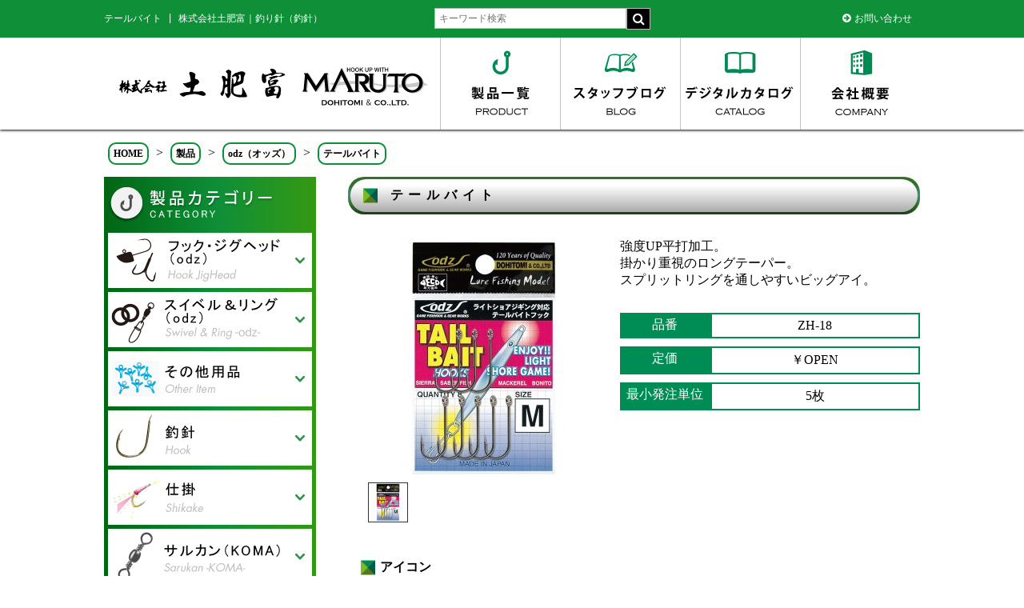

--- FILE ---
content_type: text/html; charset=UTF-8
request_url: http://dohitomi.com/302
body_size: 15179
content:
<!doctype html>
<html lang="ja">
<head>
<meta charset="UTF-8">
<meta name="format-detection" content="telephone=no">
<meta name="viewport" content="width=device-width">
<title>テールバイト  |  株式会社土肥富｜釣り針（釣針）</title>
<meta name="description" content= "釣り針・フックの製造販売【株式会社土肥富】「より良いものを、より安く」" >
<meta name="keywords" content="株式会社土肥富,dohitomi,odz,MARUTO,マルト,KOMA,コマ,釣り針,フック,ジグヘッド,スイベル,リング,サルカン,仕掛け,播州針," />
<link rel="pingback" href="http://dohitomi.com/xmlrpc.php">

<meta property='og:locale' content='ja_JP'>
<meta property='fb:admins' content='458862370860793'>
<meta property='article:publisher' content='http://facebook.com/dohitomimaruto' />
<meta property='og:type' content='article'>
<meta property='og:title' content='テールバイト'>
<meta property='og:url' content='http://dohitomi.com/302'>
<meta property='og:description' content=''>
<meta property='og:site_name' content='株式会社土肥富｜釣り針（釣針）'>
<meta property="og:image" content="http://dohitomi.com/wp-content/uploads/2017/07/ZH-18.jpg">

<link href="http://dohitomi.com/wp-content/themes/dohitomi/css/common.css" rel="stylesheet" type="text/css">
<link href="http://dohitomi.com/wp-content/themes/dohitomi/css/style.css" rel="stylesheet" type="text/css">
<link href="http://dohitomi.com/wp-content/themes/dohitomi/css/font-awesome.min.css" rel="stylesheet">
<link href="//netdna.bootstrapcdn.com/font-awesome/4.0.3/css/font-awesome.min.css" rel="stylesheet">
<link href="http://dohitomi.com/wp-content/themes/dohitomi/css/whhg.css" rel="stylesheet" type="text/css">
<link rel='dns-prefetch' href='//s.w.org' />
<link rel="alternate" type="application/rss+xml" title="株式会社土肥富｜釣り針（釣針） &raquo; テールバイト のコメントのフィード" href="http://dohitomi.com/302/feed" />
		<script type="text/javascript">
			window._wpemojiSettings = {"baseUrl":"https:\/\/s.w.org\/images\/core\/emoji\/2.3\/72x72\/","ext":".png","svgUrl":"https:\/\/s.w.org\/images\/core\/emoji\/2.3\/svg\/","svgExt":".svg","source":{"concatemoji":"http:\/\/dohitomi.com\/wp-includes\/js\/wp-emoji-release.min.js?ver=4.8.25"}};
			!function(t,a,e){var r,i,n,o=a.createElement("canvas"),l=o.getContext&&o.getContext("2d");function c(t){var e=a.createElement("script");e.src=t,e.defer=e.type="text/javascript",a.getElementsByTagName("head")[0].appendChild(e)}for(n=Array("flag","emoji4"),e.supports={everything:!0,everythingExceptFlag:!0},i=0;i<n.length;i++)e.supports[n[i]]=function(t){var e,a=String.fromCharCode;if(!l||!l.fillText)return!1;switch(l.clearRect(0,0,o.width,o.height),l.textBaseline="top",l.font="600 32px Arial",t){case"flag":return(l.fillText(a(55356,56826,55356,56819),0,0),e=o.toDataURL(),l.clearRect(0,0,o.width,o.height),l.fillText(a(55356,56826,8203,55356,56819),0,0),e===o.toDataURL())?!1:(l.clearRect(0,0,o.width,o.height),l.fillText(a(55356,57332,56128,56423,56128,56418,56128,56421,56128,56430,56128,56423,56128,56447),0,0),e=o.toDataURL(),l.clearRect(0,0,o.width,o.height),l.fillText(a(55356,57332,8203,56128,56423,8203,56128,56418,8203,56128,56421,8203,56128,56430,8203,56128,56423,8203,56128,56447),0,0),e!==o.toDataURL());case"emoji4":return l.fillText(a(55358,56794,8205,9794,65039),0,0),e=o.toDataURL(),l.clearRect(0,0,o.width,o.height),l.fillText(a(55358,56794,8203,9794,65039),0,0),e!==o.toDataURL()}return!1}(n[i]),e.supports.everything=e.supports.everything&&e.supports[n[i]],"flag"!==n[i]&&(e.supports.everythingExceptFlag=e.supports.everythingExceptFlag&&e.supports[n[i]]);e.supports.everythingExceptFlag=e.supports.everythingExceptFlag&&!e.supports.flag,e.DOMReady=!1,e.readyCallback=function(){e.DOMReady=!0},e.supports.everything||(r=function(){e.readyCallback()},a.addEventListener?(a.addEventListener("DOMContentLoaded",r,!1),t.addEventListener("load",r,!1)):(t.attachEvent("onload",r),a.attachEvent("onreadystatechange",function(){"complete"===a.readyState&&e.readyCallback()})),(r=e.source||{}).concatemoji?c(r.concatemoji):r.wpemoji&&r.twemoji&&(c(r.twemoji),c(r.wpemoji)))}(window,document,window._wpemojiSettings);
		</script>
		<style type="text/css">
img.wp-smiley,
img.emoji {
	display: inline !important;
	border: none !important;
	box-shadow: none !important;
	height: 1em !important;
	width: 1em !important;
	margin: 0 .07em !important;
	vertical-align: -0.1em !important;
	background: none !important;
	padding: 0 !important;
}
</style>
<link rel='stylesheet' id='hugeit-lightbox-css-css'  href='http://dohitomi.com/wp-content/plugins/lightbox/css/frontend/lightbox.css?ver=4.8.25' type='text/css' media='all' />
<link rel='stylesheet' id='wp-pagenavi-css'  href='http://dohitomi.com/wp-content/plugins/wp-pagenavi/pagenavi-css.css?ver=2.70' type='text/css' media='all' />
<link rel='stylesheet' id='usces_default_css-css'  href='http://dohitomi.com/wp-content/plugins/usc-e-shop/css/usces_default.css?ver=1.9.3.1707051' type='text/css' media='all' />
<link rel='stylesheet' id='usces_cart_css-css'  href='http://dohitomi.com/wp-content/plugins/usc-e-shop/css/usces_cart.css?ver=1.9.3.1707051' type='text/css' media='all' />
<script type='text/javascript' src='http://dohitomi.com/wp-includes/js/jquery/jquery.js?ver=1.12.4'></script>
<script type='text/javascript' src='http://dohitomi.com/wp-includes/js/jquery/jquery-migrate.min.js?ver=1.4.1'></script>
<script type='text/javascript' src='http://dohitomi.com/wp-content/plugins/lightbox/js/frontend/froogaloop2.min.js?ver=4.8.25'></script>
<link rel='https://api.w.org/' href='http://dohitomi.com/wp-json/' />
<link rel="EditURI" type="application/rsd+xml" title="RSD" href="http://dohitomi.com/xmlrpc.php?rsd" />
<link rel="wlwmanifest" type="application/wlwmanifest+xml" href="http://dohitomi.com/wp-includes/wlwmanifest.xml" /> 
<link rel='prev' title='ハイブリッド・トリニティSW' href='http://dohitomi.com/303' />
<link rel='next' title='パワーフック' href='http://dohitomi.com/301' />
<meta name="generator" content="WordPress 4.8.25" />
<link rel="canonical" href="http://dohitomi.com/302" />
<link rel='shortlink' href='http://dohitomi.com/?p=302' />
<link rel="alternate" type="application/json+oembed" href="http://dohitomi.com/wp-json/oembed/1.0/embed?url=http%3A%2F%2Fdohitomi.com%2F302" />
<link rel="alternate" type="text/xml+oembed" href="http://dohitomi.com/wp-json/oembed/1.0/embed?url=http%3A%2F%2Fdohitomi.com%2F302&#038;format=xml" />

<meta property="og:title" content="テールバイト">
<meta property="og:type" content="product">
<meta property="og:description" content="テールバイト">
<meta property="og:url" content="http://dohitomi.com/302">
<meta property="og:image" content="http://dohitomi.com/wp-content/uploads/2017/07/ZH-18-150x150.jpg">
<meta property="og:site_name" content="株式会社土肥富｜釣り針（釣針）"><link rel="icon" href="http://dohitomi.com/wp-content/uploads/2023/03/cropped-logo-32x32.jpg" sizes="32x32" />
<link rel="icon" href="http://dohitomi.com/wp-content/uploads/2023/03/cropped-logo-192x192.jpg" sizes="192x192" />
<link rel="apple-touch-icon-precomposed" href="http://dohitomi.com/wp-content/uploads/2023/03/cropped-logo-180x180.jpg" />
<meta name="msapplication-TileImage" content="http://dohitomi.com/wp-content/uploads/2023/03/cropped-logo-270x270.jpg" />
<!-- Global site tag (gtag.js) - Google Analytics -->
<script async src="https://www.googletagmanager.com/gtag/js?id=G-M634V2DKFJ"></script>
<script async src="https://www.googletagmanager.com/gtag/js?id=UA-106774477-1"></script>
<script>
    window.dataLayer = window.dataLayer || [];
    function gtag(){dataLayer.push(arguments);}
    gtag('js', new Date());

    gtag('config', 'G-M634V2DKFJ');
    gtag('config', 'UA-106774477-1');
</script>
<script src="http://dohitomi.com/wp-content/themes/dohitomi/js/gistfile1.js"></script>
<script src="http://dohitomi.com/wp-content/themes/dohitomi/js/jisaku.js"></script>
<script src="//ajax.googleapis.com/ajax/libs/jquery/1.11.2/jquery.min.js?201706028"></script>

<script>
jQuery(function($) {
    var topBtn = $('#page-top');
    topBtn.hide();
    $(window).scroll(function () {
        if ($(this).scrollTop() > 100) {
            topBtn.fadeIn();
        } else {
            topBtn.fadeOut();
        }
    });
    topBtn.click(function () {
        $('body,html').animate({
            scrollTop: 0
        }, 500);
        return false;
    });
});
 </script>

<script>
jQuery(function($){
    var rwdMenu = $('#menuList'),
    switchPoint = 768,
    slideSpeed = 300,
    fadeSpeed = 500;

    var menuSouce = rwdMenu.html();

    $(window).load(function(){

        function menuSet(){
            if(window.innerWidth <= switchPoint){
                if(!($('#rwdMenuWrap').length)){
                    $('body').prepend('<div id="menuOverlay"></div><div id="switchBtnArea"><a href="javascript:void(0);" id="switchBtn"><span></span><span></span><span></span></a><div id="top_logo_sp"><a href="http://dohitomi.com/"><img src="http://dohitomi.com/wp-content/themes/dohitomi/img/logo_sp.svg"></a></div></div><div id="rwdMenuWrap"></div>');
                    $('#rwdMenuWrap').append(menuSouce);

                    var menuOverlay = $('#menuOverlay'),
                    switchBtn = $('#switchBtn'),
                    btnLeft = parseInt(switchBtn.css('left')),
                    menuWrap = $('#rwdMenuWrap'),
                    menuWidth = menuWrap.outerWidth();

                    switchBtn.on('click', function(){
                        if($(this).hasClass('btnClose')){
                            $(this).removeClass('btnClose').removeAttr('style');
                            menuOverlay.stop().animate({opacity:'0'},fadeSpeed,function(){
                                menuOverlay.removeAttr('style');
                            });
                            menuWrap.stop().animate({left:'-' + menuWidth + 'px'},slideSpeed);
                            $('body').removeAttr('style');
                        } else {
                            $(this).addClass('btnClose').css({position:'fixed'}).stop().animate({left:menuWidth + btnLeft},slideSpeed);
                            menuOverlay.css({display:'block',opacity:'0'}).stop().animate({opacity:'1'},fadeSpeed);
                            menuWrap.stop().animate({left:'0'},slideSpeed);
                            $('body').css({position:'fixed'});
                        }
                    });
                }
            } else {
                $('#menuOverlay,#switchBtnArea,#rwdMenuWrap').remove();
                $('body').removeAttr('style');
            }
        }

        $(window).on('resize', function(){
            menuSet();
        });

        menuSet();
    });
});
</script>

<!--プロダクトページ画像スライダー-->
<script src="http://dohitomi.com/wp-content/themes/dohitomi/js/product_slide.js" type="text/javascript"></script>



</head>


<body class="gridContainer">

<div id="fb-root"></div>
<script>(function(d, s, id) {
  var js, fjs = d.getElementsByTagName(s)[0];
  if (d.getElementById(id)) return;
  js = d.createElement(s); js.id = id;
  js.src = "//connect.facebook.net/ja_JP/sdk.js#xfbml=1&version=v2.10";
  fjs.parentNode.insertBefore(js, fjs);
}(document, 'script', 'facebook-jssdk'));</script>

<nav id="menuList" class="sp">
<ul>
<li><a href="http://dohitomi.com/info">INFORMATION<br><span>お知らせ</span></a></li>
<li><a href="http://dohitomi.com/category/item">PRODUCT<br><span>製品一覧</span></a></li>
<li><a href="http://dohitomi.com/usces-cart"><span>　<i class="fa fa-shopping-cart" aria-hidden="true"> </i> カートページ</span></a></li>
<li><a href="http://dohitomi.com/blog">BLOG<br><span>スタッフブログ</span></a></li>
<li><a href="http://dohitomi.com/webcatalog2024" target="_blank">CATALOG<br><span>デジタルカタログ</span></a></li>
<li><a href="http://dohitomi.com/aboutus">COMPANY<br><span>会社概要</span></a></li>
<li class="sub"><a href="http://dohitomi.com/sitemap"><span>サイトマップ</span></a></li>
<!--<li class="sub"><a href="http://dohitomi.com/recruit"><span>採用情報</span></a></li>-->
<li class="sub"><a href="http://dohitomi.com/contact"><span>お問い合わせ</span></a></li>
<!--<li class="sub"><a href="http://dohitomi.com/sctl"><span>特定商取引法に基づく表記</span></a></li>-->
<!--<li class="sub"><a href="http://dohitomi.com/pipl"><span>個人情報保護法</span></a></li>-->
</ul>
</nav>

<div id="headersub_bg" class="pc">
  <div id="headersub" class="clearfix">
    <h1>テールバイト  |  株式会社土肥富｜釣り針（釣針）</h1>
    <div id="searchform">
        <form method="get" class="searchform" action="http://dohitomi.com/">
            <input type="search" placeholder="キーワード検索" name="s" class="searchfield" value="" />
            <input type="submit" value="&#xf002;" alt="検索" title="検索" class="searchsubmit">
        </form>
    </div>
    <div id="sub_nav">
      <ul>
       <!--<li><a href="http://dohitomi.com/sitemap">サイトマップ</a></li>-->
        <!--<li><a href="http://dohitomi.com/recruit">採用情報</a></li>-->
        <li><a href="http://dohitomi.com/contact">お問い合わせ</a></li>
      </ul>
    </div>
     <div id="google_translate_element"></div><script type="text/javascript">
function googleTranslateElementInit() {
  new google.translate.TranslateElement({pageLanguage: 'ja', includedLanguages: 'en,es,ko,zh-CN,zh-TW', layout: google.translate.TranslateElement.InlineLayout.SIMPLE}, 'google_translate_element');
}
</script><script type="text/javascript" src="//translate.google.com/translate_a/element.js?cb=googleTranslateElementInit"></script>

</div>
  </div>


<div id="header_bg" class="pc">
  <div id="header" class="clearfix">
    <div id="top_logo"><a href="http://dohitomi.com"><img src="http://dohitomi.com/wp-content/themes/dohitomi/img/logo.svg" alt="株式会社土肥富｜釣り針（釣針）"></a>
    </div>
    <nav class="nav-content">
          <ul>
            <li><a href="http://dohitomi.com/category/item"><img src="http://dohitomi.com/wp-content/themes/dohitomi/img/mainnav1.jpg" alt="製品一覧"></a></li>
            <li><a href="http://dohitomi.com/blog"><img src="http://dohitomi.com/wp-content/themes/dohitomi/img/mainnav2.jpg" alt="スタッフブログ"></a></li>
            <li><a href="http://dohitomi.com/webcatalog2024" target="_blank"><img src="http://dohitomi.com/wp-content/themes/dohitomi/img/mainnav3.jpg" alt="デジタルカタログ"></a></li>
            <li><a href="http://dohitomi.com/aboutus"><img src="http://dohitomi.com/wp-content/themes/dohitomi/img/mainnav4.jpg" alt="会社概要"></a></li>
          </ul>
    </nav>

  </div>
</div>







<!--メインコンテンツ開始-->
<div class="clearfix" id="wrappar_bg">
  <div class="clearfix" id="wrappar">

<div class="breadcrumbs pc">
    <!-- Breadcrumb NavXT 5.7.1 -->
<span property="itemListElement" typeof="ListItem"><a property="item" typeof="WebPage" title="株式会社土肥富｜釣り針（釣針）へ移動" href="http://dohitomi.com" class="home"><span property="name">HOME</span></a><meta property="position" content="1"></span> &gt; <span property="itemListElement" typeof="ListItem"><a property="item" typeof="WebPage" title="製品のカテゴリーアーカイブへ移動" href="http://dohitomi.com/category/item" class="taxonomy category"><span property="name">製品</span></a><meta property="position" content="2"></span> &gt; <span property="itemListElement" typeof="ListItem"><a property="item" typeof="WebPage" title="odz（オッズ）のカテゴリーアーカイブへ移動" href="http://dohitomi.com/category/item/brand/brand-odz" class="taxonomy category"><span property="name">odz（オッズ）</span></a><meta property="position" content="3"></span> &gt; <span property="itemListElement" typeof="ListItem"><span property="name">テールバイト</span><meta property="position" content="4"></span></div>


    <div id="sidebar">
      <div class="sidebar_item pc">

<div class="catmenu">
	<img src="http://dohitomi.com/wp-content/themes/dohitomi/img/side_itemcat.png" alt="製品カテゴリー" class="mb10">
    <label for="menu_bar01"><img src="http://dohitomi.com/wp-content/themes/dohitomi/img/sidebar_catitem01.jpg" alt="フック・ジグヘッド(odz)"></label>
    <input type="checkbox" id="menu_bar01" class="accordion" />
    <ul id="links01">
                          <li>
            <a href="http://dohitomi.com/5458">
             <i class="fa fa-angle-double-right" aria-hidden="true"></i> アウトバーブ真鯛 フッカー            </a>
          </li>
                  <li>
            <a href="http://dohitomi.com/5130">
             <i class="fa fa-angle-double-right" aria-hidden="true"></i> テイルブレイズフック            </a>
          </li>
                  <li>
            <a href="http://dohitomi.com/4815">
             <i class="fa fa-angle-double-right" aria-hidden="true"></i> ジギングフック J-1 バーブレス            </a>
          </li>
                  <li>
            <a href="http://dohitomi.com/4810">
             <i class="fa fa-angle-double-right" aria-hidden="true"></i> レンジシュートヘッド            </a>
          </li>
                  <li>
            <a href="http://dohitomi.com/4803">
             <i class="fa fa-angle-double-right" aria-hidden="true"></i> レンジシュートフック            </a>
          </li>
                  <li>
            <a href="http://dohitomi.com/3950">
             <i class="fa fa-angle-double-right" aria-hidden="true"></i> Re:バーブフック            </a>
          </li>
                  <li>
            <a href="http://dohitomi.com/3945">
             <i class="fa fa-angle-double-right" aria-hidden="true"></i> キラキラフック タテアイ            </a>
          </li>
                  <li>
            <a href="http://dohitomi.com/3935">
             <i class="fa fa-angle-double-right" aria-hidden="true"></i> キラキラフック ヨコアイ            </a>
          </li>
                  <li>
            <a href="http://dohitomi.com/3484">
             <i class="fa fa-angle-double-right" aria-hidden="true"></i> ロックエックスフック            </a>
          </li>
                  <li>
            <a href="http://dohitomi.com/3498">
             <i class="fa fa-angle-double-right" aria-hidden="true"></i> ジギングフック J-1 OUTBARB            </a>
          </li>
                  <li>
            <a href="http://dohitomi.com/3511">
             <i class="fa fa-angle-double-right" aria-hidden="true"></i> レンジクロスフックGIGA            </a>
          </li>
                  <li>
            <a href="http://dohitomi.com/3033">
             <i class="fa fa-angle-double-right" aria-hidden="true"></i> レンジクロスヘッド GIGA（ギガ）            </a>
          </li>
                  <li>
            <a href="http://dohitomi.com/3046">
             <i class="fa fa-angle-double-right" aria-hidden="true"></i> RH フック            </a>
          </li>
                  <li>
            <a href="http://dohitomi.com/3057">
             <i class="fa fa-angle-double-right" aria-hidden="true"></i> ジギングフック J-1Fine ツイン            </a>
          </li>
                  <li>
            <a href="http://dohitomi.com/3073">
             <i class="fa fa-angle-double-right" aria-hidden="true"></i> トリニティ R-1 OUTBARB（アウトバーブ）            </a>
          </li>
                  <li>
            <a href="http://dohitomi.com/3080">
             <i class="fa fa-angle-double-right" aria-hidden="true"></i> TJ魛 ワイヤーアシスト            </a>
          </li>
                  <li>
            <a href="http://dohitomi.com/3089">
             <i class="fa fa-angle-double-right" aria-hidden="true"></i> サクラマスター            </a>
          </li>
                  <li>
            <a href="http://dohitomi.com/2762">
             <i class="fa fa-angle-double-right" aria-hidden="true"></i> トリニティ R-1　TYPE-P            </a>
          </li>
                  <li>
            <a href="http://dohitomi.com/2774">
             <i class="fa fa-angle-double-right" aria-hidden="true"></i> ジギングフックJ-1　Fine            </a>
          </li>
                  <li>
            <a href="http://dohitomi.com/2787">
             <i class="fa fa-angle-double-right" aria-hidden="true"></i> TJ魛            </a>
          </li>
                  <li>
            <a href="http://dohitomi.com/2593">
             <i class="fa fa-angle-double-right" aria-hidden="true"></i> ミッドスペシャル　ショット　フローリンコート            </a>
          </li>
                  <li>
            <a href="http://dohitomi.com/2445">
             <i class="fa fa-angle-double-right" aria-hidden="true"></i> チヌシングル            </a>
          </li>
                  <li>
            <a href="http://dohitomi.com/2460">
             <i class="fa fa-angle-double-right" aria-hidden="true"></i> チヌショット            </a>
          </li>
                  <li>
            <a href="http://dohitomi.com/2469">
             <i class="fa fa-angle-double-right" aria-hidden="true"></i> アウトバーブ真鯛            </a>
          </li>
                  <li>
            <a href="http://dohitomi.com/2475">
             <i class="fa fa-angle-double-right" aria-hidden="true"></i> テイルバイトツイン            </a>
          </li>
                  <li>
            <a href="http://dohitomi.com/2514">
             <i class="fa fa-angle-double-right" aria-hidden="true"></i> サーベルドローン            </a>
          </li>
                  <li>
            <a href="http://dohitomi.com/2327">
             <i class="fa fa-angle-double-right" aria-hidden="true"></i> ワインドクロー/ワインドクロー ショート/ワインドクロー ショートストロング            </a>
          </li>
                  <li>
            <a href="http://dohitomi.com/291">
             <i class="fa fa-angle-double-right" aria-hidden="true"></i> スライスドエンドツイン            </a>
          </li>
                  <li>
            <a href="http://dohitomi.com/292">
             <i class="fa fa-angle-double-right" aria-hidden="true"></i> ジギングフック J-1ツイン            </a>
          </li>
                  <li>
            <a href="http://dohitomi.com/293">
             <i class="fa fa-angle-double-right" aria-hidden="true"></i> ジギングフック J-2 リア            </a>
          </li>
                  <li>
            <a href="http://dohitomi.com/294">
             <i class="fa fa-angle-double-right" aria-hidden="true"></i> トリニティSX            </a>
          </li>
                  <li>
            <a href="http://dohitomi.com/295">
             <i class="fa fa-angle-double-right" aria-hidden="true"></i> ラッシュヘッド            </a>
          </li>
                  <li>
            <a href="http://dohitomi.com/296">
             <i class="fa fa-angle-double-right" aria-hidden="true"></i> フロードライブヘッド            </a>
          </li>
                  <li>
            <a href="http://dohitomi.com/297">
             <i class="fa fa-angle-double-right" aria-hidden="true"></i> レンジクロスヘッド            </a>
          </li>
                  <li>
            <a href="http://dohitomi.com/298">
             <i class="fa fa-angle-double-right" aria-hidden="true"></i> レンジクロスフック            </a>
          </li>
                  <li>
            <a href="http://dohitomi.com/299">
             <i class="fa fa-angle-double-right" aria-hidden="true"></i> ジギングフック J-1            </a>
          </li>
                  <li>
            <a href="http://dohitomi.com/300">
             <i class="fa fa-angle-double-right" aria-hidden="true"></i> スライスドエンド            </a>
          </li>
                  <li>
            <a href="http://dohitomi.com/301">
             <i class="fa fa-angle-double-right" aria-hidden="true"></i> パワーフック            </a>
          </li>
                  <li>
            <a href="http://dohitomi.com/302">
             <i class="fa fa-angle-double-right" aria-hidden="true"></i> テールバイト            </a>
          </li>
                  <li>
            <a href="http://dohitomi.com/303">
             <i class="fa fa-angle-double-right" aria-hidden="true"></i> ハイブリッド・トリニティSW            </a>
          </li>
                  <li>
            <a href="http://dohitomi.com/304">
             <i class="fa fa-angle-double-right" aria-hidden="true"></i> トリニティ R-1            </a>
          </li>
                  <li>
            <a href="http://dohitomi.com/305">
             <i class="fa fa-angle-double-right" aria-hidden="true"></i> トリニティ S-1            </a>
          </li>
                  <li>
            <a href="http://dohitomi.com/306">
             <i class="fa fa-angle-double-right" aria-hidden="true"></i> ワインドシングル            </a>
          </li>
                  <li>
            <a href="http://dohitomi.com/307">
             <i class="fa fa-angle-double-right" aria-hidden="true"></i> ケイムラ鯛カブラ針            </a>
          </li>
                  <li>
            <a href="http://dohitomi.com/308">
             <i class="fa fa-angle-double-right" aria-hidden="true"></i> UP POINT            </a>
          </li>
                  <li>
            <a href="http://dohitomi.com/309">
             <i class="fa fa-angle-double-right" aria-hidden="true"></i> FIFTY50            </a>
          </li>
                  <li>
            <a href="http://dohitomi.com/310">
             <i class="fa fa-angle-double-right" aria-hidden="true"></i> ロックオフセット            </a>
          </li>
                  <li>
            <a href="http://dohitomi.com/311">
             <i class="fa fa-angle-double-right" aria-hidden="true"></i> カウンターフック            </a>
          </li>
                  <li>
            <a href="http://dohitomi.com/312">
             <i class="fa fa-angle-double-right" aria-hidden="true"></i> プラッキングシングル            </a>
          </li>
                  <li>
            <a href="http://dohitomi.com/313">
             <i class="fa fa-angle-double-right" aria-hidden="true"></i> ミッドスペシャル　ショット            </a>
          </li>
                  <li>
            <a href="http://dohitomi.com/314">
             <i class="fa fa-angle-double-right" aria-hidden="true"></i> ミッドスペシャル　プラス            </a>
          </li>
                  <li>
            <a href="http://dohitomi.com/315">
             <i class="fa fa-angle-double-right" aria-hidden="true"></i> レッドマジックフック            </a>
          </li>
                  <li>
            <a href="http://dohitomi.com/316">
             <i class="fa fa-angle-double-right" aria-hidden="true"></i> ミッドスペシャル　ショット ガード付            </a>
          </li>
                  <li>
            <a href="http://dohitomi.com/317">
             <i class="fa fa-angle-double-right" aria-hidden="true"></i> ミッドスペシャル　プラス ガード付            </a>
          </li>
                  <li>
            <a href="http://dohitomi.com/318">
             <i class="fa fa-angle-double-right" aria-hidden="true"></i> シャンクチョット レッド            </a>
          </li>
                  <li>
            <a href="http://dohitomi.com/319">
             <i class="fa fa-angle-double-right" aria-hidden="true"></i> シャンクチョットプラス            </a>
          </li>
                  <li>
            <a href="http://dohitomi.com/320">
             <i class="fa fa-angle-double-right" aria-hidden="true"></i> シャンクチョットプラス ガード付            </a>
          </li>
                  <li>
            <a href="http://dohitomi.com/321">
             <i class="fa fa-angle-double-right" aria-hidden="true"></i> ロクヨンショット（つや消しブラック）            </a>
          </li>
                  <li>
            <a href="http://dohitomi.com/322">
             <i class="fa fa-angle-double-right" aria-hidden="true"></i> フリップショット（つや消しブラック）            </a>
          </li>
                  <li>
            <a href="http://dohitomi.com/323">
             <i class="fa fa-angle-double-right" aria-hidden="true"></i> ウィードショット（カモフラグリーン）            </a>
          </li>
                    </ul>
    <label for="menu_bar02"><img src="http://dohitomi.com/wp-content/themes/dohitomi/img/sidebar_catitem02.jpg" alt="スイベル&リング(odz)"></label>
    <input type="checkbox" id="menu_bar02" class="accordion" />
    <ul id="links02">
                          <li>
            <a href="http://dohitomi.com/5468">
             <i class="fa fa-angle-double-right" aria-hidden="true"></i> BBデュアルスピンスイベル            </a>
          </li>
                  <li>
            <a href="http://dohitomi.com/5465">
             <i class="fa fa-angle-double-right" aria-hidden="true"></i> クリオネスナップ            </a>
          </li>
                  <li>
            <a href="http://dohitomi.com/5462">
             <i class="fa fa-angle-double-right" aria-hidden="true"></i> レンジシュート イージーフロートワイヤー            </a>
          </li>
                  <li>
            <a href="http://dohitomi.com/3925">
             <i class="fa fa-angle-double-right" aria-hidden="true"></i> ハイパープレスソリッドリング            </a>
          </li>
                  <li>
            <a href="http://dohitomi.com/2726">
             <i class="fa fa-angle-double-right" aria-hidden="true"></i> 高速ボールベアリング 2溶接リング ストロングスナップ            </a>
          </li>
                  <li>
            <a href="http://dohitomi.com/2479">
             <i class="fa fa-angle-double-right" aria-hidden="true"></i> 形状記憶合金ワイヤーリーダーⅡ            </a>
          </li>
                  <li>
            <a href="http://dohitomi.com/504">
             <i class="fa fa-angle-double-right" aria-hidden="true"></i> 形状記憶合金ワイヤーリーダー            </a>
          </li>
                  <li>
            <a href="http://dohitomi.com/505">
             <i class="fa fa-angle-double-right" aria-hidden="true"></i> ジギングリングウェルダン            </a>
          </li>
                  <li>
            <a href="http://dohitomi.com/506">
             <i class="fa fa-angle-double-right" aria-hidden="true"></i> ハイパープレスリングSWハード            </a>
          </li>
                  <li>
            <a href="http://dohitomi.com/507">
             <i class="fa fa-angle-double-right" aria-hidden="true"></i> ハイパープレスリング（つや消しブラック）            </a>
          </li>
                  <li>
            <a href="http://dohitomi.com/508">
             <i class="fa fa-angle-double-right" aria-hidden="true"></i> ハイパープレスリングSW            </a>
          </li>
                  <li>
            <a href="http://dohitomi.com/509">
             <i class="fa fa-angle-double-right" aria-hidden="true"></i> ペアリングSW            </a>
          </li>
                  <li>
            <a href="http://dohitomi.com/510">
             <i class="fa fa-angle-double-right" aria-hidden="true"></i> ストロングスナップ            </a>
          </li>
                  <li>
            <a href="http://dohitomi.com/511">
             <i class="fa fa-angle-double-right" aria-hidden="true"></i> 8の字スナップ            </a>
          </li>
                  <li>
            <a href="http://dohitomi.com/512">
             <i class="fa fa-angle-double-right" aria-hidden="true"></i> トックリスナップ            </a>
          </li>
                  <li>
            <a href="http://dohitomi.com/513">
             <i class="fa fa-angle-double-right" aria-hidden="true"></i> マイティスナップ（ステンレス）            </a>
          </li>
                  <li>
            <a href="http://dohitomi.com/514">
             <i class="fa fa-angle-double-right" aria-hidden="true"></i> 高速ボールベアリング2溶接リング クロスロックスナップ            </a>
          </li>
                  <li>
            <a href="http://dohitomi.com/515">
             <i class="fa fa-angle-double-right" aria-hidden="true"></i> 高速ボールベアリング2溶接リング ステンレスロックスナップ            </a>
          </li>
                  <li>
            <a href="http://dohitomi.com/516">
             <i class="fa fa-angle-double-right" aria-hidden="true"></i> 高速ボールベアリングTWO溶接リング            </a>
          </li>
                  <li>
            <a href="http://dohitomi.com/517">
             <i class="fa fa-angle-double-right" aria-hidden="true"></i> 引締めスナップ            </a>
          </li>
                  <li>
            <a href="http://dohitomi.com/518">
             <i class="fa fa-angle-double-right" aria-hidden="true"></i> DIAMOND9696            </a>
          </li>
                  <li>
            <a href="http://dohitomi.com/519">
             <i class="fa fa-angle-double-right" aria-hidden="true"></i> Wローリングエギングスナップ            </a>
          </li>
                  <li>
            <a href="http://dohitomi.com/520">
             <i class="fa fa-angle-double-right" aria-hidden="true"></i> ボリュームパック ステンレススプリットリング            </a>
          </li>
                    </ul>
    <label for="menu_bar03"><img src="http://dohitomi.com/wp-content/themes/dohitomi/img/sidebar_catitem03.jpg" alt="その他用品"></label>
    <input type="checkbox" id="menu_bar03" class="accordion" />
    <ul id="links03">
                          <li>
            <a href="http://dohitomi.com/521">
             <i class="fa fa-angle-double-right" aria-hidden="true"></i> 徳用フックカバー            </a>
          </li>
                  <li>
            <a href="http://dohitomi.com/522">
             <i class="fa fa-angle-double-right" aria-hidden="true"></i> フックカバー P入り            </a>
          </li>
                  <li>
            <a href="http://dohitomi.com/523">
             <i class="fa fa-angle-double-right" aria-hidden="true"></i> ワームシンカー P入り            </a>
          </li>
                    </ul>
    <label for="menu_bar04"><img src="http://dohitomi.com/wp-content/themes/dohitomi/img/sidebar_catitem04.jpg" alt="釣針"></label>
    <input type="checkbox" id="menu_bar04" class="accordion" />
    <ul id="links04">
                          <li>
            <a href="http://dohitomi.com/5133">
             <i class="fa fa-angle-double-right" aria-hidden="true"></i> マルトチヌ 輝（かがやき）            </a>
          </li>
                  <li>
            <a href="http://dohitomi.com/5138">
             <i class="fa fa-angle-double-right" aria-hidden="true"></i> 激針チヌ            </a>
          </li>
                  <li>
            <a href="http://dohitomi.com/2752">
             <i class="fa fa-angle-double-right" aria-hidden="true"></i> 新関東スレ　HYBRID　ASC+SP            </a>
          </li>
                  <li>
            <a href="http://dohitomi.com/2740">
             <i class="fa fa-angle-double-right" aria-hidden="true"></i> 新関東スレ　ASC            </a>
          </li>
                  <li>
            <a href="http://dohitomi.com/2627">
             <i class="fa fa-angle-double-right" aria-hidden="true"></i> ホタ            </a>
          </li>
                  <li>
            <a href="http://dohitomi.com/2615">
             <i class="fa fa-angle-double-right" aria-hidden="true"></i> ウルアDX            </a>
          </li>
                  <li>
            <a href="http://dohitomi.com/252">
             <i class="fa fa-angle-double-right" aria-hidden="true"></i> 黒馬ブラックホース（ブロンズ）            </a>
          </li>
                  <li>
            <a href="http://dohitomi.com/253">
             <i class="fa fa-angle-double-right" aria-hidden="true"></i> 新風グレ（NSブラック）            </a>
          </li>
                  <li>
            <a href="http://dohitomi.com/254">
             <i class="fa fa-angle-double-right" aria-hidden="true"></i> アミノリグレ（NSブラック）            </a>
          </li>
                  <li>
            <a href="http://dohitomi.com/255">
             <i class="fa fa-angle-double-right" aria-hidden="true"></i> 強靭！口太グレ（ブロンズ茶）            </a>
          </li>
                  <li>
            <a href="http://dohitomi.com/256">
             <i class="fa fa-angle-double-right" aria-hidden="true"></i> 新関東スレ（NSブラック）            </a>
          </li>
                  <li>
            <a href="http://dohitomi.com/257">
             <i class="fa fa-angle-double-right" aria-hidden="true"></i> 新関東スレCSC（NS）            </a>
          </li>
                  <li>
            <a href="http://dohitomi.com/258">
             <i class="fa fa-angle-double-right" aria-hidden="true"></i> 新関東スレCSC+SP（NS）            </a>
          </li>
                  <li>
            <a href="http://dohitomi.com/259">
             <i class="fa fa-angle-double-right" aria-hidden="true"></i> マルトチヌ（NSブラック）            </a>
          </li>
                  <li>
            <a href="http://dohitomi.com/260">
             <i class="fa fa-angle-double-right" aria-hidden="true"></i> マルトメバル（NSブラック）            </a>
          </li>
                  <li>
            <a href="http://dohitomi.com/261">
             <i class="fa fa-angle-double-right" aria-hidden="true"></i> 活き活きメバル（NSブラック）            </a>
          </li>
                  <li>
            <a href="http://dohitomi.com/262">
             <i class="fa fa-angle-double-right" aria-hidden="true"></i> エビ元気メバル（NSブラック）            </a>
          </li>
                  <li>
            <a href="http://dohitomi.com/263">
             <i class="fa fa-angle-double-right" aria-hidden="true"></i> ケイムラ根魚針（ケイムラブルー）            </a>
          </li>
                  <li>
            <a href="http://dohitomi.com/264">
             <i class="fa fa-angle-double-right" aria-hidden="true"></i> ケイムラ根魚針（ケイムラピンク）            </a>
          </li>
                  <li>
            <a href="http://dohitomi.com/265">
             <i class="fa fa-angle-double-right" aria-hidden="true"></i> カサゴ（ガシラ）針（ゴールド）            </a>
          </li>
                  <li>
            <a href="http://dohitomi.com/266">
             <i class="fa fa-angle-double-right" aria-hidden="true"></i> ちょい投げキス（レッド）            </a>
          </li>
                  <li>
            <a href="http://dohitomi.com/267">
             <i class="fa fa-angle-double-right" aria-hidden="true"></i> ちょい投げキスⅡ（ブロンズ茶）            </a>
          </li>
                  <li>
            <a href="http://dohitomi.com/268">
             <i class="fa fa-angle-double-right" aria-hidden="true"></i> 技あり！金アジ（ゴールド）            </a>
          </li>
                  <li>
            <a href="http://dohitomi.com/269">
             <i class="fa fa-angle-double-right" aria-hidden="true"></i> パクパクサヨリ（レッド）            </a>
          </li>
                  <li>
            <a href="http://dohitomi.com/270">
             <i class="fa fa-angle-double-right" aria-hidden="true"></i> 吸いつきカワハギ（Nホワイト）            </a>
          </li>
                  <li>
            <a href="http://dohitomi.com/271">
             <i class="fa fa-angle-double-right" aria-hidden="true"></i> のませ青物（ゴールド）            </a>
          </li>
                  <li>
            <a href="http://dohitomi.com/272">
             <i class="fa fa-angle-double-right" aria-hidden="true"></i> 飲ませ！太刀魚（NSブラック）            </a>
          </li>
                  <li>
            <a href="http://dohitomi.com/273">
             <i class="fa fa-angle-double-right" aria-hidden="true"></i> 弓掛射！太刀魚（Nホワイト）            </a>
          </li>
                  <li>
            <a href="http://dohitomi.com/274">
             <i class="fa fa-angle-double-right" aria-hidden="true"></i> 鮮烈！太刀魚（NSブラック）            </a>
          </li>
                  <li>
            <a href="http://dohitomi.com/275">
             <i class="fa fa-angle-double-right" aria-hidden="true"></i> 貫き！太刀魚（NSブラック）            </a>
          </li>
                  <li>
            <a href="http://dohitomi.com/276">
             <i class="fa fa-angle-double-right" aria-hidden="true"></i> 竿頭（プラチナシルバー）            </a>
          </li>
                  <li>
            <a href="http://dohitomi.com/277">
             <i class="fa fa-angle-double-right" aria-hidden="true"></i> かん太（プレミアムゴールド）            </a>
          </li>
                  <li>
            <a href="http://dohitomi.com/278">
             <i class="fa fa-angle-double-right" aria-hidden="true"></i> ごん太（クリスタルブラウン）            </a>
          </li>
                  <li>
            <a href="http://dohitomi.com/279">
             <i class="fa fa-angle-double-right" aria-hidden="true"></i> 針次郎（プラチナシルバー）            </a>
          </li>
                  <li>
            <a href="http://dohitomi.com/280">
             <i class="fa fa-angle-double-right" aria-hidden="true"></i> お〜る（プレミアムゴールド）            </a>
          </li>
                    </ul>
    <label for="menu_bar05"><img src="http://dohitomi.com/wp-content/themes/dohitomi/img/sidebar_catitem05.jpg" alt="仕掛"></label>
    <input type="checkbox" id="menu_bar05" class="accordion" />
    <ul id="links05">
                          <li>
            <a href="http://dohitomi.com/281">
             <i class="fa fa-angle-double-right" aria-hidden="true"></i> アミ海老サビキ.　ピンクモビスキン            </a>
          </li>
                  <li>
            <a href="http://dohitomi.com/282">
             <i class="fa fa-angle-double-right" aria-hidden="true"></i> アミ海老サビキ.　ハゲ皮＆ヒゲフラッシャー            </a>
          </li>
                  <li>
            <a href="http://dohitomi.com/283">
             <i class="fa fa-angle-double-right" aria-hidden="true"></i> やさしいサビキ　ピンクモビスキン            </a>
          </li>
                  <li>
            <a href="http://dohitomi.com/284">
             <i class="fa fa-angle-double-right" aria-hidden="true"></i> やさしいサビキ　ハゲ皮フラッシャー            </a>
          </li>
                  <li>
            <a href="http://dohitomi.com/285">
             <i class="fa fa-angle-double-right" aria-hidden="true"></i> やさしいサビキ　白モビスキン            </a>
          </li>
                  <li>
            <a href="http://dohitomi.com/286">
             <i class="fa fa-angle-double-right" aria-hidden="true"></i> やさしい豆アジサビキ　ピンクモビスキン            </a>
          </li>
                  <li>
            <a href="http://dohitomi.com/287">
             <i class="fa fa-angle-double-right" aria-hidden="true"></i> やさしい豆アジサビキ　白モビスキン            </a>
          </li>
                  <li>
            <a href="http://dohitomi.com/288">
             <i class="fa fa-angle-double-right" aria-hidden="true"></i> やさしい豆アジサビキ　ハゲ皮フラッシャー            </a>
          </li>
                  <li>
            <a href="http://dohitomi.com/289">
             <i class="fa fa-angle-double-right" aria-hidden="true"></i> 赤で喰わせる！スライド式 堤防太刀魚            </a>
          </li>
                  <li>
            <a href="http://dohitomi.com/290">
             <i class="fa fa-angle-double-right" aria-hidden="true"></i> 白で誘う！水平式 堤防太刀魚            </a>
          </li>
                    </ul>
    <label for="menu_bar06"><img src="http://dohitomi.com/wp-content/themes/dohitomi/img/sidebar_catitem06.jpg" alt="サルカン(KOMA)"></label>
    <input type="checkbox" id="menu_bar06" class="accordion" />
    <ul id="links06">
                          <li>
            <a href="http://dohitomi.com/5474">
             <i class="fa fa-angle-double-right" aria-hidden="true"></i> ラウンドスナップ            </a>
          </li>
                  <li>
            <a href="http://dohitomi.com/5471">
             <i class="fa fa-angle-double-right" aria-hidden="true"></i> ステンレスローリングスイベル            </a>
          </li>
                  <li>
            <a href="http://dohitomi.com/3506">
             <i class="fa fa-angle-double-right" aria-hidden="true"></i> くるくるオクトパス            </a>
          </li>
                  <li>
            <a href="http://dohitomi.com/539">
             <i class="fa fa-angle-double-right" aria-hidden="true"></i> タル型クロスライン            </a>
          </li>
                  <li>
            <a href="http://dohitomi.com/524">
             <i class="fa fa-angle-double-right" aria-hidden="true"></i> タル型サルカン            </a>
          </li>
                  <li>
            <a href="http://dohitomi.com/525">
             <i class="fa fa-angle-double-right" aria-hidden="true"></i> スナップ付タル型サルカン            </a>
          </li>
                  <li>
            <a href="http://dohitomi.com/543">
             <i class="fa fa-angle-double-right" aria-hidden="true"></i> セフティスナップ            </a>
          </li>
                  <li>
            <a href="http://dohitomi.com/526">
             <i class="fa fa-angle-double-right" aria-hidden="true"></i> インターロックスナップ            </a>
          </li>
                  <li>
            <a href="http://dohitomi.com/527">
             <i class="fa fa-angle-double-right" aria-hidden="true"></i> トリプルサルカン            </a>
          </li>
                  <li>
            <a href="http://dohitomi.com/528">
             <i class="fa fa-angle-double-right" aria-hidden="true"></i> 超スムーズ回転 Wローリングスイベル            </a>
          </li>
                  <li>
            <a href="http://dohitomi.com/529">
             <i class="fa fa-angle-double-right" aria-hidden="true"></i> ローリングスイベル            </a>
          </li>
                  <li>
            <a href="http://dohitomi.com/530">
             <i class="fa fa-angle-double-right" aria-hidden="true"></i> ローリングインターロック付            </a>
          </li>
                  <li>
            <a href="http://dohitomi.com/531">
             <i class="fa fa-angle-double-right" aria-hidden="true"></i> クレンスイベル            </a>
          </li>
                  <li>
            <a href="http://dohitomi.com/532">
             <i class="fa fa-angle-double-right" aria-hidden="true"></i> クレンインターロックスナップ付            </a>
          </li>
                  <li>
            <a href="http://dohitomi.com/533">
             <i class="fa fa-angle-double-right" aria-hidden="true"></i> ダイヤアイ小玉シモリペット            </a>
          </li>
                  <li>
            <a href="http://dohitomi.com/534">
             <i class="fa fa-angle-double-right" aria-hidden="true"></i> ダイヤアイ大玉シモリペット            </a>
          </li>
                  <li>
            <a href="http://dohitomi.com/535">
             <i class="fa fa-angle-double-right" aria-hidden="true"></i> 三ツ又サルカン            </a>
          </li>
                  <li>
            <a href="http://dohitomi.com/536">
             <i class="fa fa-angle-double-right" aria-hidden="true"></i> クレン親子サルカン            </a>
          </li>
                  <li>
            <a href="http://dohitomi.com/537">
             <i class="fa fa-angle-double-right" aria-hidden="true"></i> ローリングフックドスナップ            </a>
          </li>
                  <li>
            <a href="http://dohitomi.com/538">
             <i class="fa fa-angle-double-right" aria-hidden="true"></i> タル型ハリス止            </a>
          </li>
                  <li>
            <a href="http://dohitomi.com/540">
             <i class="fa fa-angle-double-right" aria-hidden="true"></i> ダブルスナップ付ローリング            </a>
          </li>
                  <li>
            <a href="http://dohitomi.com/541">
             <i class="fa fa-angle-double-right" aria-hidden="true"></i> フックドスナップ            </a>
          </li>
                  <li>
            <a href="http://dohitomi.com/542">
             <i class="fa fa-angle-double-right" aria-hidden="true"></i> 一本止 ミガキ［真鍮］/ステンレス            </a>
          </li>
                    </ul>
    <label for="menu_bar07"><img src="http://dohitomi.com/wp-content/themes/dohitomi/img/sidebar_catitem07.jpg" alt="アパレル"></label>
    <input type="checkbox" id="menu_bar07" class="accordion" />
    <ul id="links07">
                          <li>
            <a href="http://dohitomi.com/545">
             <i class="fa fa-angle-double-right" aria-hidden="true"></i> オッズ サンバイザー            </a>
          </li>
                  <li>
            <a href="http://dohitomi.com/544">
             <i class="fa fa-angle-double-right" aria-hidden="true"></i> オッズ キャップ            </a>
          </li>
                  <li>
            <a href="http://dohitomi.com/546">
             <i class="fa fa-angle-double-right" aria-hidden="true"></i> オッズ Tシャツ            </a>
          </li>
                  <li>
            <a href="http://dohitomi.com/547">
             <i class="fa fa-angle-double-right" aria-hidden="true"></i> オッズ ロングTシャツ            </a>
          </li>
                  <li>
            <a href="http://dohitomi.com/548">
             <i class="fa fa-angle-double-right" aria-hidden="true"></i> プラクティスキャップ モデルⅠ            </a>
          </li>
                  <li>
            <a href="http://dohitomi.com/549">
             <i class="fa fa-angle-double-right" aria-hidden="true"></i> プラクティスキャップ モデルⅡ            </a>
          </li>
                  <li>
            <a href="http://dohitomi.com/550">
             <i class="fa fa-angle-double-right" aria-hidden="true"></i> クールポロシャツ            </a>
          </li>
                  <li>
            <a href="http://dohitomi.com/551">
             <i class="fa fa-angle-double-right" aria-hidden="true"></i> インパクトグローブ            </a>
          </li>
                    </ul>
</div>

</div>


<div id="sp_menu" class="sp">
  <label class="mb20">
    <select name="archive-dropdown" onChange='document.location.href=this.options[this.selectedIndex].value;'> 
      <option value="">ジャンル別製品</option> 
      <option value="http://dohitomi.com/category/item/itemcategory/itemcat-odz">フック・ジグヘッド(odz)</option>
      <option value="http://dohitomi.com/category/item/itemcategory/itemcat-swivel">スイベル&リング(odz)</option>
      <option value="http://dohitomi.com/category/item/itemcategory/itemcat-otheritem">その他用品</option>
      <option value="http://dohitomi.com/category/item/itemcategory/itemcat-hook">釣針</option>
      <option value="http://dohitomi.com/category/item/itemcategory/itemcat-shikake">仕掛</option>
      <option value="http://dohitomi.com/category/item/itemcategory/itemcat-sarukan">サルカン（KOMA）</option>
      <option value="http://dohitomi.com/category/item/itemcategory/itemcat-apparel">アパレル</option>
    </select>
  </label>
    <label>
    <select name="archive-dropdown" onChange='document.location.href=this.options[this.selectedIndex].value;'> 
      <option value="">ブランド別製品</option> 
      <option value="http://dohitomi.com/category/item/brand/brand-maruto">MARUTO</option>
      <option value="http://dohitomi.com/category/item/brand/brand-odz">odz</option>
      <option value="http://dohitomi.com/category/item/brand/brand-koma">KOMA</option>
    </select>
  </label>
</div>      
<div class="cartbanner pc">
	<a href="http://dohitomi.com/usces-cart"><i class="fa fa-shopping-cart" aria-hidden="true"> </i> カートページ</a>
</div>

<div class="brandmenu pc">
	<a href="http://dohitomi.com/category/item/brand/brand-maruto"><img src="http://dohitomi.com/wp-content/themes/dohitomi/img/sidebar_maruto.jpg" alt="MARUTO"></a>
	<a href="http://dohitomi.com/category/item/brand/brand-odz"><img src="http://dohitomi.com/wp-content/themes/dohitomi/img/sidebar_odz.jpg" alt="odz"></a>
	<a href="http://dohitomi.com/category/item/brand/brand-koma"><img src="http://dohitomi.com/wp-content/themes/dohitomi/img/sidebar_koma.jpg" alt="KOMA"></a>
</div>

<div class="webcatalog pc">
	<a href="http://dohitomi.com/webcatalog2024" target="_blank"><img src="http://dohitomi.com/wp-content/themes/dohitomi/img/webcatalog2024.jpg" alt="WEBカタログ"></a>
</div>
    </div>


    <!--ライトコンテンツ-->
    <div id="right_contents">
      <div id="product">

                <!--↓品名-->
    <h2 class="gdt tl_bg"><span>テールバイト</span></h2>

    <div class="contents_area_flex">

      <div class="product_img">
        <div class="slideShow">
          <div class="mainView">
            <ul>
              <li><a class="zoom" href="http://dohitomi.com/wp-content/uploads/2017/07/ZH-18.jpg" ><img width="300" height="300" src="http://dohitomi.com/wp-content/uploads/2017/07/ZH-18-300x300.jpg" class="attachment-300x300 size-300x300" alt="ZH-18" srcset="http://dohitomi.com/wp-content/uploads/2017/07/ZH-18-300x300.jpg 300w, http://dohitomi.com/wp-content/uploads/2017/07/ZH-18-150x150.jpg 150w, http://dohitomi.com/wp-content/uploads/2017/07/ZH-18.jpg 600w" sizes="(max-width: 300px) 100vw, 300px" /></a></li>
                              </ul>
          </div>
          <div class="thumbNail">
            <ul>
              <li><img width="50" height="50" src="http://dohitomi.com/wp-content/uploads/2017/07/ZH-18-150x150.jpg" class="attachment-50x50 size-50x50" alt="ZH-18" srcset="http://dohitomi.com/wp-content/uploads/2017/07/ZH-18-150x150.jpg 150w, http://dohitomi.com/wp-content/uploads/2017/07/ZH-18-300x300.jpg 300w, http://dohitomi.com/wp-content/uploads/2017/07/ZH-18.jpg 600w" sizes="(max-width: 50px) 100vw, 50px" /></li>
                              </ul>
          </div>
        </div>
      </div>

      <div id="product_content">

        <div id="syousai">
                    <p>強度UP平打加工。</p>
<p>掛かり重視のロングテーパー。</p>
<p>スプリットリングを通しやすいビッグアイ。</p>        </div>

        <div id="code" class="contents_area_flex">
          <div class="title">品番</div>
          <div class="cont">ZH-18</div>
        </div>

        <!--         <div id="price" class="contents_area_flex">
          <div class="title">定価</div>
          <div class="cont">￥340</div>
        </div>
         -->

        <div id="price" class="contents_area_flex">
          <div class="title">定価</div>
          <div class="cont">￥OPEN</div>
        </div>


        
                <div id="minimum" class="contents_area_flex">
          <div class="title">最小発注単位</div>
          <div class="cont">5枚</div>
        </div>
        
      </div>

    </div>

    <div class="line"><hr></div>



        <div id="product_icon">
      <h3>アイコン</h3>
      <ul class="iconbox">
      <li><img src="http://dohitomi.com/wp-content/themes/dohitomi/img/product_icon/salt.jpg"></li><li><img src="http://dohitomi.com/wp-content/themes/dohitomi/img/product_icon/oh.jpg"></li>      </ul>
       <p class="iconlink"><a href="http://dohitomi.com/wp-content/themes/dohitomi/img/allicon.jpg">アイコン一覧はこちら</a></p>
    </div>
    
            <div id="product_size">
      <h3>サイズ比較目安</h3>
      <div class="sizebox">
        <img src="http://dohitomi.com/wp-content/uploads/2017/07/zh18.jpg">
      </div>
    </div>
    
        <div id="product_spec">
      <h3>スペック表</h3>
      <div class="specbox">
        <table>
<tbody>
<tr>
<td>号数規格</td>
<td>入数</td>
<td>推奨ジグサイズ</td>
<td>NSブラック JANコード</td>
<td>スズ+クリア JANコード</td>
<td>標準線径（mm）</td>
</tr>
<tr>
<td>S</td>
<td>8</td>
<td>20g〜30g</td>
<td>827641</td>
<td>022490</td>
<td>0.92</td>
</tr>
<tr>
<td>M</td>
<td>8</td>
<td>30g〜40g</td>
<td>827634</td>
<td>022506</td>
<td>1.07</td>
</tr>
<tr>
<td>L</td>
<td>6</td>
<td>40g〜50g</td>
<td>827627</td>
<td>022513</td>
<td>1.25</td>
</tr>
</tbody>
</table>      </div>
      <div class="spectxt">
        JANコード上7桁 / 4511414（NSブラック）・4548998（スズ+クリア）      </div>
    </div>
    


<!--1SKU-->




  <form action="http://dohitomi.com/usces-cart" method="post">
  <div class="skuform scroll">
    <table class="skumulti">
      <tbody>
        <tr class="bottomborder">
        <td class="skudisp subborder"><span class="fsz12">規格：</span>S NS            </td>
        <td class="subborder price">
        <span class="fsz12">販売価格（税抜）：</span>¥340<br><span class="fsz12">（税込）：</span>¥374        <br />        </td>
        <td class="zaiko"><span class="fsz14"><在庫有り></span></td>
        <td class="quant"><input name="quant[302][%234511414827641]" type="text" id="quant[302][%234511414827641]" class="skuquantity" value="1" onKeyDown="if (event.keyCode == 13) {return false;}" /> 枚</td>

              <td class="button"><input name="zaikonum[302][%234511414827641]" type="hidden" id="zaikonum[302][%234511414827641]" value="" />
<input name="zaiko[302][%234511414827641]" type="hidden" id="zaiko[302][%234511414827641]" value="0" />
<input name="gptekiyo[302][%234511414827641]" type="hidden" id="gptekiyo[302][%234511414827641]" value="0" />
<input name="skuPrice[302][%234511414827641]" type="hidden" id="skuPrice[302][%234511414827641]" value="340" />
<input name="inCart[302][%234511414827641]" type="submit" id="inCart[302][%234511414827641]" class="skubutton" value="カートへ入れる" onclick="return uscesCart.intoCart('302','%234511414827641')" /><input name="usces_referer" type="hidden" value="/302" />
</td>
            </tr>
      <tr>
        <td colspan="5" class="error_message"></td>
      </tr>

        <tr class="bottomborder">
        <td class="skudisp subborder"><span class="fsz12">規格：</span>M NS            </td>
        <td class="subborder price">
        <span class="fsz12">販売価格（税抜）：</span>¥340<br><span class="fsz12">（税込）：</span>¥374        <br />        </td>
        <td class="zaiko"><span class="fsz14"><在庫有り></span></td>
        <td class="quant"><input name="quant[302][%234511414827634]" type="text" id="quant[302][%234511414827634]" class="skuquantity" value="1" onKeyDown="if (event.keyCode == 13) {return false;}" /> 枚</td>

              <td class="button"><input name="zaikonum[302][%234511414827634]" type="hidden" id="zaikonum[302][%234511414827634]" value="" />
<input name="zaiko[302][%234511414827634]" type="hidden" id="zaiko[302][%234511414827634]" value="0" />
<input name="gptekiyo[302][%234511414827634]" type="hidden" id="gptekiyo[302][%234511414827634]" value="0" />
<input name="skuPrice[302][%234511414827634]" type="hidden" id="skuPrice[302][%234511414827634]" value="340" />
<input name="inCart[302][%234511414827634]" type="submit" id="inCart[302][%234511414827634]" class="skubutton" value="カートへ入れる" onclick="return uscesCart.intoCart('302','%234511414827634')" /><input name="usces_referer" type="hidden" value="/302" />
</td>
            </tr>
      <tr>
        <td colspan="5" class="error_message"></td>
      </tr>

        <tr class="bottomborder">
        <td class="skudisp subborder"><span class="fsz12">規格：</span>L NS            </td>
        <td class="subborder price">
        <span class="fsz12">販売価格（税抜）：</span>¥340<br><span class="fsz12">（税込）：</span>¥374        <br />        </td>
        <td class="zaiko"><span class="fsz14"><在庫有り></span></td>
        <td class="quant"><input name="quant[302][%234511414827627]" type="text" id="quant[302][%234511414827627]" class="skuquantity" value="1" onKeyDown="if (event.keyCode == 13) {return false;}" /> 枚</td>

              <td class="button"><input name="zaikonum[302][%234511414827627]" type="hidden" id="zaikonum[302][%234511414827627]" value="" />
<input name="zaiko[302][%234511414827627]" type="hidden" id="zaiko[302][%234511414827627]" value="0" />
<input name="gptekiyo[302][%234511414827627]" type="hidden" id="gptekiyo[302][%234511414827627]" value="0" />
<input name="skuPrice[302][%234511414827627]" type="hidden" id="skuPrice[302][%234511414827627]" value="340" />
<input name="inCart[302][%234511414827627]" type="submit" id="inCart[302][%234511414827627]" class="skubutton" value="カートへ入れる" onclick="return uscesCart.intoCart('302','%234511414827627')" /><input name="usces_referer" type="hidden" value="/302" />
</td>
            </tr>
      <tr>
        <td colspan="5" class="error_message"></td>
      </tr>

        <tr class="bottomborder">
        <td class="skudisp subborder"><span class="fsz12">規格：</span>S スズメッキ＆クリア            </td>
        <td class="subborder price">
        <span class="fsz12">販売価格（税抜）：</span>¥340<br><span class="fsz12">（税込）：</span>¥374        <br />        </td>
        <td class="zaiko"><span class="fsz14"><在庫有り></span></td>
        <td class="quant"><input name="quant[302][%234548998022490]" type="text" id="quant[302][%234548998022490]" class="skuquantity" value="1" onKeyDown="if (event.keyCode == 13) {return false;}" /> 枚</td>

              <td class="button"><input name="zaikonum[302][%234548998022490]" type="hidden" id="zaikonum[302][%234548998022490]" value="" />
<input name="zaiko[302][%234548998022490]" type="hidden" id="zaiko[302][%234548998022490]" value="0" />
<input name="gptekiyo[302][%234548998022490]" type="hidden" id="gptekiyo[302][%234548998022490]" value="0" />
<input name="skuPrice[302][%234548998022490]" type="hidden" id="skuPrice[302][%234548998022490]" value="340" />
<input name="inCart[302][%234548998022490]" type="submit" id="inCart[302][%234548998022490]" class="skubutton" value="カートへ入れる" onclick="return uscesCart.intoCart('302','%234548998022490')" /><input name="usces_referer" type="hidden" value="/302" />
</td>
            </tr>
      <tr>
        <td colspan="5" class="error_message"></td>
      </tr>

        <tr class="bottomborder">
        <td class="skudisp subborder"><span class="fsz12">規格：</span>M スズメッキ＆クリア            </td>
        <td class="subborder price">
        <span class="fsz12">販売価格（税抜）：</span>¥340<br><span class="fsz12">（税込）：</span>¥374        <br />        </td>
        <td class="zaiko"><span class="fsz14"><在庫有り></span></td>
        <td class="quant"><input name="quant[302][%234548998022506]" type="text" id="quant[302][%234548998022506]" class="skuquantity" value="1" onKeyDown="if (event.keyCode == 13) {return false;}" /> 枚</td>

              <td class="button"><input name="zaikonum[302][%234548998022506]" type="hidden" id="zaikonum[302][%234548998022506]" value="" />
<input name="zaiko[302][%234548998022506]" type="hidden" id="zaiko[302][%234548998022506]" value="0" />
<input name="gptekiyo[302][%234548998022506]" type="hidden" id="gptekiyo[302][%234548998022506]" value="0" />
<input name="skuPrice[302][%234548998022506]" type="hidden" id="skuPrice[302][%234548998022506]" value="340" />
<input name="inCart[302][%234548998022506]" type="submit" id="inCart[302][%234548998022506]" class="skubutton" value="カートへ入れる" onclick="return uscesCart.intoCart('302','%234548998022506')" /><input name="usces_referer" type="hidden" value="/302" />
</td>
            </tr>
      <tr>
        <td colspan="5" class="error_message"></td>
      </tr>

        <tr class="bottomborder">
        <td class="skudisp subborder"><span class="fsz12">規格：</span>L スズメッキ＆クリア            </td>
        <td class="subborder price">
        <span class="fsz12">販売価格（税抜）：</span>¥340<br><span class="fsz12">（税込）：</span>¥374        <br />        </td>
        <td class="zaiko"><span class="fsz14"><在庫有り></span></td>
        <td class="quant"><input name="quant[302][%234548998022513]" type="text" id="quant[302][%234548998022513]" class="skuquantity" value="1" onKeyDown="if (event.keyCode == 13) {return false;}" /> 枚</td>

              <td class="button"><input name="zaikonum[302][%234548998022513]" type="hidden" id="zaikonum[302][%234548998022513]" value="" />
<input name="zaiko[302][%234548998022513]" type="hidden" id="zaiko[302][%234548998022513]" value="0" />
<input name="gptekiyo[302][%234548998022513]" type="hidden" id="gptekiyo[302][%234548998022513]" value="0" />
<input name="skuPrice[302][%234548998022513]" type="hidden" id="skuPrice[302][%234548998022513]" value="340" />
<input name="inCart[302][%234548998022513]" type="submit" id="inCart[302][%234548998022513]" class="skubutton" value="カートへ入れる" onclick="return uscesCart.intoCart('302','%234548998022513')" /><input name="usces_referer" type="hidden" value="/302" />
</td>
            </tr>
      <tr>
        <td colspan="5" class="error_message"></td>
      </tr>

        </tbody>
    </table>
  </div>
      </form>
  


    

  </div>
</div>


  <!--ライトコンテンツ終わり-　-->
</div>
</div>
<!--メインコンテンツ終了-->
<!--フッター-->
<div id="footer_bg">
  <div id="footer" class="clearfix">
    <div class="footer_area1">
		<ul>
			<li><a href="http://dohitomi.com/category/item">製品一覧</a></li>
			<li><a href="http://dohitomi.com/blog">スタッフブログ</a></li>
			<li><a href="http://dohitomi.com/webcatalog2024" target="_blank">デジタルカタログ</a></li>
			<li><a href="http://dohitomi.com/aboutus">会社概要</a></li>
		</ul>
    </div>
    <div class="footer_area2">
    	<h5><span>製品紹介</span></h5>
		<ul>
			<li><a href="http://dohitomi.com/category/item/itemcategory/itemcat-odz"><i class="fa fa-angle-right" aria-hidden="true"> </i> フック・ジグヘッド（odz）</a></li>
			<li><a href="http://dohitomi.com/category/item/itemcategory/itemcat-swivel"><i class="fa fa-angle-right" aria-hidden="true"> </i> スイベル＆リング（odz）</a></li>
			<li><a href="http://dohitomi.com/category/item/itemcategory/itemcat-otheritem"><i class="fa fa-angle-right" aria-hidden="true"> </i> その他用品</a></li>
			<li><a href="http://dohitomi.com/category/item/itemcategory/itemcat-hook"><i class="fa fa-angle-right" aria-hidden="true"> </i> 釣針</a></li>
			<li><a href="http://dohitomi.com/category/item/itemcategory/itemcat-shikake"><i class="fa fa-angle-right" aria-hidden="true"> </i> 仕掛</a></li>
			<li><a href="http://dohitomi.com/category/item/itemcategory/itemcat-sarukan"><i class="fa fa-angle-right" aria-hidden="true"> </i> サルカン(KOMA)</a></li>
			<li><a href="http://dohitomi.com/category/item/itemcategory/itemcat-apparel"><i class="fa fa-angle-right" aria-hidden="true"> </i> アパレル</a></li>
		</ul>
    </div>

    <div class="footer_area3">
    	<h5><span>ブランド別</span></h5>
		<ul>
			<li><a href="http://dohitomi.com/category/item/brand/brand-maruto"><img src="http://dohitomi.com/wp-content/themes/dohitomi/img/footer_brand1.png" alt="MARUTO"></a></li>
			<li><a href="http://dohitomi.com/category/item/brand/brand-odz"><img src="http://dohitomi.com/wp-content/themes/dohitomi/img/footer_brand2.png" alt="odj"></a></li>
			<li><a href="http://dohitomi.com/category/item/brand/brand-koma"><img src="http://dohitomi.com/wp-content/themes/dohitomi/img/footer_brand3.png" alt="KOMA"></a></li>
			<li><img src="http://dohitomi.com/wp-content/themes/dohitomi/img/footer_brand4.png"></li>
		</ul>
    </div>
  </div>
</div>
<div id="footer_bg2" class="clearfix">
  <div id="footer">
    <div id="footer_logo"><a href="http://dohitomi.com"><img src="http://dohitomi.com/wp-content/themes/dohitomi/img/logo_sp.svg" alt="株式会社土肥富｜釣り針（釣針）"></a>
    </div>
    <div class="footer_area4">
    	<ul>
			<li><a href="http://dohitomi.com/pipl"><i class="fa fa-angle-right" aria-hidden="true"> </i> 個人情報保護法</a></li>
			<li><a href="http://dohitomi.com/sctl"><i class="fa fa-angle-right" aria-hidden="true"> </i> 特定商取引に基づく表記</a></li>
		</ul>
		<div id="copyright" class="cl">Copyright © 2017 Dohitomi co.,Ltd. All Right Reserved.</div>
    </div>

  </div>
</div>



</div>
<!--フッター終了-->
 <p id="page-top"><a href="#"><i class="fa fa-chevron-up"></i></a></p>
	<script type='text/javascript'>
		uscesL10n = {
						
			'ajaxurl': "http://dohitomi.com/wp-admin/admin-ajax.php",
			'loaderurl': "http://dohitomi.com/wp-content/plugins/usc-e-shop/images/loading.gif",
			'post_id': "302",
			'cart_number': "4",
			'is_cart_row': false,
			'opt_esse': new Array(  ),
			'opt_means': new Array(  ),
			'mes_opts': new Array(  ),
			'key_opts': new Array(  ), 
			'previous_url': "http://dohitomi.com", 
			'itemRestriction': "",
			'uscespage': "wp_search",
			'uscesid': "MDJhM21pNmFxOTU4MmdsNXV1OHVhMTQzNDNhNzcxMHRmM3U5NjUyOTZmMmhpNTJ1X2FjdGluZ18wX0E%3D",
			'wc_nonce': "02c79532b5"
		}
	</script>
	<script type='text/javascript' src='http://dohitomi.com/wp-content/plugins/usc-e-shop/js/usces_cart.js'></script>
	<script type='text/javascript'>
	(function($) {
	uscesCart = {
		intoCart : function (post_id, sku) {
			var zaikonum = $("[id='zaikonum["+post_id+"]["+sku+"]']").val();
			var zaiko = $("[id='zaiko["+post_id+"]["+sku+"]']").val();
			//var zaikonum = document.getElementById("zaikonum["+post_id+"]["+sku+"]").value;
			//var zaiko = document.getElementById("zaiko["+post_id+"]["+sku+"]").value;
			if( (zaiko != '0' && zaiko != '1') ||  parseInt(zaikonum) == 0 ){
				alert('只今在庫切れです。');
				return false;
			}
			
			var mes = '';
			//if(document.getElementById("quant["+post_id+"]["+sku+"]")){
			if( $("[id='quant["+post_id+"]["+sku+"]']").length ){
				//var quant = document.getElementById("quant["+post_id+"]["+sku+"]").value;
				var quant = $("[id='quant["+post_id+"]["+sku+"]']").val();
				if( quant == '0' || quant == '' || !(uscesCart.isNum(quant))){
					mes += "数量を正しく入力してください。\n";
				}
				var checknum = '';
				var checkmode = '';
				if( parseInt(uscesL10n.itemRestriction) <= parseInt(zaikonum) && uscesL10n.itemRestriction != '' && uscesL10n.itemRestriction != '0' && zaikonum != '' ) {
					checknum = uscesL10n.itemRestriction;
					checkmode ='rest';
				} else if( parseInt(uscesL10n.itemRestriction) > parseInt(zaikonum) && uscesL10n.itemRestriction != '' && uscesL10n.itemRestriction != '0' && zaikonum != '' ) {
					checknum = zaikonum;
					checkmode ='zaiko';
				} else if( (uscesL10n.itemRestriction == '' || uscesL10n.itemRestriction == '0') && zaikonum != '' ) {
					checknum = zaikonum;
					checkmode ='zaiko';
				} else if( uscesL10n.itemRestriction != '' && uscesL10n.itemRestriction != '0' && zaikonum == '' ) {
					checknum = uscesL10n.itemRestriction;
					checkmode ='rest';
				}

				if( parseInt(quant) > parseInt(checknum) && checknum != '' ){
						if(checkmode == 'rest'){
							mes += 'この商品は一度に'+checknum+'までの数量制限があります。'+"\n";
						}else{
							mes += 'この商品の在庫は残り'+checknum+'です。'+"\n";
						}
				}
			}
			for(i=0; i<uscesL10n.key_opts.length; i++){
				if( uscesL10n.opt_esse[i] == '1' ){
					//var skuob = document.getElementById("itemOption["+post_id+"]["+sku+"]["+uscesL10n.key_opts[i]+"]");
					var skuob = $("[id='itemOption["+post_id+"]["+sku+"]["+uscesL10n.key_opts[i]+"]']");
					var itemOption = "itemOption["+post_id+"]["+sku+"]["+uscesL10n.key_opts[i]+"]";
					var opt_obj_radio = $(":radio[name*='"+itemOption+"']");
					var opt_obj_checkbox = $(":checkbox[name*='"+itemOption+"']:checked");
			
					if( uscesL10n.opt_means[i] == '3' ){
						
						if( !opt_obj_radio.is(':checked') ){
							mes += uscesL10n.mes_opts[i]+"\n";
						}
					
					}else if( uscesL10n.opt_means[i] == '4' ){
						
						if( !opt_obj_checkbox.length ){
							mes += uscesL10n.mes_opts[i]+"\n";
						}
					
					}else{
						
						if( skuob.length ){
							if( uscesL10n.opt_means[i] < 2 && skuob.val() == '#NONE#' ){
								mes += uscesL10n.mes_opts[i]+"\n";
							}else if( uscesL10n.opt_means[i] >= 2 && skuob.val() == '' ){
								mes += uscesL10n.mes_opts[i]+"\n";
							}
						}
					}
				}
			}
			
									
			if( mes != '' ){
				alert( mes );
				return false;
			}else{
				return true;
			}
		},
		
		isNum : function (num) {
			if (num.match(/[^0-9]/g)) {
				return false;
			}
			return true;
		}
	};
	})(jQuery);
	</script>
<!-- Welcart version : v1.9.3.1707051 -->
<script type='text/javascript' src='http://dohitomi.com/wp-content/plugins/lightbox/js/frontend/mousewheel.min.js?ver=1.0'></script>
<script type='text/javascript'>
/* <![CDATA[ */
var hugeit_resp_lightbox_obj = {"hugeit_lightbox_lightboxView":"view1","hugeit_lightbox_speed_new":"600","hugeit_lightbox_overlayClose_new":"true","hugeit_lightbox_loop_new":"true","hugeit_lightbox_fullwidth_effect":"false","hugeit_lightbox_thumbs":"false","hugeit_lightbox_showTitle":"true","hugeit_lightbox_showDesc":"false","hugeit_lightbox_showBorder":"false","hugeit_lightbox_imageframe":"frame_0","hugeit_lightbox_fullscreen_effect":"true","hugeit_lightbox_rightclick_protection":"true","hugeit_lightbox_arrows_hover_effect":"0","lightbox_open_close_effect":"1","hugeit_lightbox_view_info":"false"};
var hugeit_gen_resp_lightbox_obj = {"hugeit_lightbox_slideAnimationType":"effect_1","hugeit_lightbox_overlayDuration":"150","hugeit_lightbox_escKey_new":"false","hugeit_lightbox_keyPress_new":"false","hugeit_lightbox_arrows":"true","hugeit_lightbox_mouseWheel":"false","hugeit_lightbox_download":"false","hugeit_lightbox_showCounter":"false","hugeit_lightbox_nextHtml":"","hugeit_lightbox_prevHtml":"","hugeit_lightbox_sequence_info":"image","hugeit_lightbox_sequenceInfo":"of","hugeit_lightbox_width_new":"100","hugeit_lightbox_height_new":"100","hugeit_lightbox_videoMaxWidth":"790","hugeit_lightbox_slideshow_new":"false","hugeit_lightbox_slideshow_auto_new":"false","hugeit_lightbox_slideshow_speed_new":"2500","hugeit_lightbox_slideshow_start_new":"","hugeit_lightbox_slideshow_stop_new":"","hugeit_lightbox_watermark":"false","hugeit_lightbox_socialSharing":"false","hugeit_lightbox_facebookButton":"false","hugeit_lightbox_twitterButton":"false","hugeit_lightbox_googleplusButton":"false","hugeit_lightbox_pinterestButton":"false","hugeit_lightbox_linkedinButton":"false","hugeit_lightbox_tumblrButton":"false","hugeit_lightbox_redditButton":"false","hugeit_lightbox_bufferButton":"false","hugeit_lightbox_diggButton":"false","hugeit_lightbox_vkButton":"false","hugeit_lightbox_yummlyButton":"false","hugeit_lightbox_watermark_text":"WaterMark","hugeit_lightbox_watermark_textColor":"ffffff","hugeit_lightbox_watermark_textFontSize":"30","hugeit_lightbox_watermark_containerBackground":"000000","hugeit_lightbox_watermark_containerOpacity":"90","hugeit_lightbox_watermark_containerWidth":"300","hugeit_lightbox_watermark_position_new":"9","hugeit_lightbox_watermark_opacity":"70","hugeit_lightbox_watermark_margin":"10","hugeit_lightbox_watermark_img_src_new":"http:\/\/dohitomi.com\/wp-content\/plugins\/lightbox\/images\/No-image-found.jpg","hugeit_lightbox_watermark_container_bg_color":"rgba(0,0,0,0.9)"};
var hugeit_resp_lightbox_plugins_url = "http:\/\/dohitomi.com\/wp-content\/plugins\/lightbox\/images\/image_frames\/";
/* ]]> */
</script>
<script type='text/javascript' src='http://dohitomi.com/wp-content/plugins/lightbox/js/frontend/lightbox.js?ver=1.0'></script>
<script type='text/javascript'>
/* <![CDATA[ */
var lightbox_type = "new_type";
var ajaxUrl = "http:\/\/dohitomi.com\/wp-admin\/admin-ajax.php";
/* ]]> */
</script>
<script type='text/javascript' src='http://dohitomi.com/wp-content/plugins/lightbox/js/frontend/custom.js?ver=1.0'></script>
<script type='text/javascript' src='http://dohitomi.com/wp-includes/js/wp-embed.min.js?ver=4.8.25'></script>

</body>
</html>


--- FILE ---
content_type: text/css
request_url: http://dohitomi.com/wp-content/themes/dohitomi/css/common.css
body_size: 3347
content:
@charset "utf-8";
/* CSS Document */

/*======================================================
font-sizeのパーセント表記一覧　基本サイズ12px

サイズ    指定する値
10px    84%
11px    92%
12px    100%
13px    109%
14px    117%
15px    125%
16px    134%
17px    142%
18px    150%
19px    159%
20px    167%
21px    175%
22px    184%
23px    192%
24px    200%
25px    209%
26px    217%
=======================================================*/

/*///////////////////////////////////////////////////////
 * 
 * CSS初期化
 * 
///////////////////////////////////////////////////////*/

html, body, div, span, applet, object, iframe,
h1, h2, h3, h4, h5, h6, p, blockquote, pre,
a, abbr, acronym, address, big, cite, code,
del, dfn, em, img, ins, kbd, q, s, samp,
small, strike, strong, sub, sup, tt, var,
b, u, i, center,
dl, dt, dd, ol, ul, li,
fieldset, form, label, legend,
table, caption, tbody, tfoot, thead, tr, th, td,
article, aside, canvas, details, embed,
figure, figcaption, footer, header, hgroup,
menu, nav, output, ruby, section, summary,
time, mark, audio, video {
  margin: 0;
  padding: 0;
  border: 0;
  font-style:normal;
  font-weight: normal;
  font-size: 100%;
  vertical-align: baseline;
}

article, aside, details, figcaption, figure,
footer, header, hgroup, menu, nav, section {
  display: block;
}

html{
    height: 100%;
}

blockquote, q {
  quotes: none;
}

blockquote:before, blockquote:after,
q:before, q:after {
  content: '';
  content: none;
}

input, textarea,{
  margin: 0;
  padding: 0;
}

ol, ul,li{
    list-style:none;
}

table{
    border-collapse: collapse; 
    border-spacing:0;
}

caption, th{
    text-align: left;
}

a{
  text-decoration: none;
  color:#000;

}
a:focus {
  outline:none;
}

img {
  vertical-align: bottom;
  max-width: 100%;
  height:auto;
}
iframe{
  vertical-align: bottom;
}

/*///////////////////////////////////////////////////////
 * 
 * 汎用CSS
 * 
///////////////////////////////////////////////////////*/

.ma{
  margin: 0 auto !important;
}
.border{
  border: solid 1px #333;
  box-sizing:border-box;
}
.bt{
  border-top: 1px solid #ccc;
}
.bb{
  border-bottom: 1px solid #ccc;
}
.bl{
  border-left: 1px solid #ccc;
}
.br{
  border-right: 1px solid #ccc;
}

.oh{
  overflow: hidden;
}
.dib{
  display: inline-block;
}

/*clear*/
.cl {clear:both;}

/*hide*/
.hide {display:none;}

/*float*/
.fr{float:right;}
.fl{float:left;}

/*position*/
.po-r {position: relative;}
.po-a {position: absolute;}

/*text-align*/
.tal {text-align:left;}
.tar {text-align:right;}
.tac {text-align:center;}

/*line-height*/
.lh12{line-height:12px !important;}
.lh13{line-height:13px !important;}
.lh14{line-height:14px !important;}
.lh15{line-height:15px !important;}
.lh16{line-height:16px !important;}
.lh17{line-height:17px !important;}
.lh18{line-height:18px !important;}
.lh19{line-height:19px !important;}
.lh20{line-height:20px !important;}
.lh21{line-height:21px !important;}
.lh22{line-height:22px !important;}
.lh23{line-height:23px !important;}
.lh24{line-height:24px !important;}
.lh25{line-height:25px !important;}

/*font-size*/
.fsz10{font-size:10px !important;}
.fsz11{font-size:11px !important;}
.fsz12{font-size:12px !important;}
.fsz13{font-size:13px !important;}
.fsz14{font-size:14px !important;}
.fsz15{font-size:15px !important;}
.fsz16{font-size:16px !important;}
.fsz17{font-size:17px !important;}
.fsz18{font-size:18px !important;}
.fsz19{font-size:19px !important;}
.fsz20{font-size:20px !important;}
.fsz22{font-size:22px !important;}
.fsz24{font-size:24px !important;}
.fsz26{font-size:26px !important;}

/*font-style*/
.fwb {font-weight:bold;}
.fwn {font-weight:normal;}
.fwi {font-style:italic;}
.tdu {text-decoration:underline;}
.tdl {text-decoration:line-through;}
.lsp2 { letter-spacing:2px;}
.lsp3 { letter-spacing:3px;}
.lsp4 { letter-spacing:4px;}
.lsp5 { letter-spacing:5px;}
.color_bejyu {color:#FF3366 !important;}
.color_pink {color:#F9C !important;}
.color_red {color:#cc0000 !important;}
.color_orange {color:#F90 !important;}
.color_white {color:#FFFFFF !important;}
.color_yellow {color:#f4d81e !important;}
.color_green {color:#57b431 !important;}
.color_blue {color:#00699E !important;}
.color_gray {color:#aaa !important;}
.color_black {color:#000 !important;}


/*background*/
.bg_blue_1 {background:#d0d8e8 !important;}
.bg_blue_2 {background:#e9edf4 !important;}
.bg_pink {background:#ffdfdf !important;}
.bg_red {background:#ea7979 !important;}
.bg_grey {background:#f5f5f5 !important;}
.bg_black {background:#333 !important;}
.bg_w {background:#fff !important;}

.c_white{color:white !important;}

@media screen and (min-width: 769px) {
/*margin*/
.ml00 {margin-left: 0 !important;}
.ml01 {margin-left: 1px !important;}
.ml02 {margin-left: 2px !important;}
.ml03 {margin-left: 3px !important;}
.ml04 {margin-left: 4px !important;}
.ml05 {margin-left: 5px !important;}
.ml06 {margin-left: 6px !important;}
.ml07 {margin-left: 7px !important;}
.ml08 {margin-left: 8px !important;}
.ml09 {margin-left: 9px !important;}
.ml10 {margin-left: 10px !important;}
.ml15 {margin-left: 15px !important;}
.ml17 {margin-left: 17px !important;}
.ml20 {margin-left: 20px !important;}
.ml23 {margin-left: 23px !important;}
.ml25 {margin-left: 25px !important;}
.ml30 {margin-left: 30px !important;}
.ml33 {margin-left: 33px !important;}
.ml40 {margin-left: 40px !important;}
.ml50 {margin-left: 50px !important;}

.mr00 {margin-right: 0 !important;}
.mr01 {margin-right: 1px !important;}
.mr02 {margin-right: 2px !important;}
.mr03 {margin-right: 3px !important;}
.mr04 {margin-right: 4px !important;}
.mr05 {margin-right: 5px !important;}
.mr06 {margin-right: 6px !important;}
.mr07 {margin-right: 7px !important;}
.mr08 {margin-right: 8px !important;}
.mr09 {margin-right: 9px !important;}
.mr10 {margin-right: 10px !important;}
.mr11 {margin-right: 11px !important;}
.mr12 {margin-right: 12px !important;}
.mr13 {margin-right: 13px !important;}
.mr14 {margin-right: 14px !important;}
.mr15 {margin-right: 15px !important;}
.mr16 {margin-right: 16px !important;}
.mr17 {margin-right: 17px !important;}
.mr18 {margin-right: 18px !important;}
.mr19 {margin-right: 19px !important;}
.mr20 {margin-right: 20px !important;}
.mr21 {margin-right: 21px !important;}
.mr22 {margin-right: 22px !important;}
.mr23 {margin-right: 23px !important;}
.mr24 {margin-right: 24px !important;}
.mr25 {margin-right: 25px !important;}
.mr29 {margin-right: 29px !important;}
.mr30 {margin-right: 30px !important;}
.mr31 {margin-right: 31px !important;}
.mr32 {margin-right: 32px !important;}
.mr33 {margin-right: 33px !important;}
.mr34 {margin-right: 34px !important;}
.mr35 {margin-right: 35px !important;}
.mr36 {margin-right: 36px !important;}
.mr37 {margin-right: 37px !important;}
.mr38 {margin-right: 38px !important;}
.mr39 {margin-right: 39px !important;}
.mr40 {margin-right: 40px !important;}
.mr45 {margin-right: 45px !important;}
.mr50 {margin-right: 50px !important;}
.mr60 {margin-right: 60px !important;}
.mr70 {margin-right: 70px !important;}
.mr80 {margin-right: 80px !important;}
.mr90 {margin-right: 90px !important;}
.mr100 {margin-right: 100px !important;}

/*padding*/
.pl00 {padding-left: 0 !important;}
.pl05 {padding-left: 5px !important;}
.pl06 {padding-left: 6px !important;}
.pl09 {padding-left: 9px !important;}
.pl10 {padding-left: 10px !important;}
.pl15 {padding-left: 15px !important;}
.pl20 {padding-left: 20px !important;}
.pl25 {padding-left: 25px !important;}
.pl30 {padding-left: 30px !important;}
.pl40 {padding-left: 40px !important;}
.pl45 {padding-left: 45px !important;}

.pr00 {padding-right: 0 !important;}
.pr05 {padding-right: 5px !important;}
.pr08 {padding-right: 8px !important;}
.pr10 {padding-right: 10px !important;}
.pr15 {padding-right: 15px !important;}
.pr20 {padding-right: 20px !important;}
.pr25 {padding-right: 25px !important;}
.pr30 {padding-right: 30px !important;}
.pr31 {padding-right: 31px !important;}
.pr32 {padding-right: 32px !important;}
.pr33 {padding-right: 33px !important;}
.pr34 {padding-right: 34px !important;}
.pr35 {padding-right: 35px !important;}
.pr40 {padding-right: 40px !important;}
.pr41 {padding-right: 41px !important;}
.pr42 {padding-right: 42px !important;}
.pr43 {padding-right: 43px !important;}
.pr44 {padding-right: 44px !important;}
.pr45 {padding-right: 45px !important;}
  }
.mt00 {margin-top: 0 !important;}
.mt01 {margin-top: 1px !important;}
.mt02 {margin-top: 2px !important;}
.mt03 {margin-top: 3px !important;}
.mt04 {margin-top: 4px !important;}
.mt05 {margin-top: 5px !important;}
.mt06 {margin-top: 6px !important;}
.mt07 {margin-top: 7px !important;}
.mt08 {margin-top: 8px !important;}
.mt09 {margin-top: 9px !important;}
.mt10 {margin-top: 10px !important;}
.mt12 {margin-top: 12px !important;}

.mt15 {margin-top: 15px !important;}
.mt20 {margin-top: 20px !important;}
.mt21 {margin-top: 21px !important;}
.mt23 {margin-top: 23px !important;}
.mt24 {margin-top: 24px !important;}
.mt25 {margin-top: 25px !important;}
.mt30 {margin-top: 30px !important;}
.mt40 {margin-top: 40px !important;}
.mt50 {margin-top: 50px !important;}
.mt60 {margin-top: 60px !important;}
.mt70 {margin-top: 70px !important;}
.mt75 {margin-top: 75px !important;}
.mt80 {margin-top: 80px !important;}
.mt90 {margin-top: 90px !important;}
.mt100 {margin-top: 100px !important;}
.mt150 {margin-top: 150px !important;}
.mt200 {margin-top: 200px !important;}
.mt250 {margin-top: 250px !important;}
.mt300 {margin-top: 300px !important;}
.mt400 {margin-top: 400px !important;}
.mt460 {margin-top: 460px !important;}

.mb00 {margin-bottom: 0 !important;}
.mb01 {margin-bottom: 1px !important;}
.mb02 {margin-bottom: 2px !important;}
.mb03 {margin-bottom: 3px !important;}
.mb04 {margin-bottom: 4px !important;}
.mb05 {margin-bottom: 5px !important;}
.mb06 {margin-bottom: 6px !important;}
.mb07 {margin-bottom: 7px !important;}
.mb08 {margin-bottom: 8px !important;}
.mb09 {margin-bottom: 9px !important;}
.mb10 {margin-bottom: 10px !important;}
.mb11 {margin-bottom: 11px !important;}
.mb12 {margin-bottom: 12px !important;}
.mb13 {margin-bottom: 13px !important;}
.mb14 {margin-bottom: 14px !important;}
.mb15 {margin-bottom: 15px !important;}
.mb16 {margin-bottom: 16px !important;}
.mb17 {margin-bottom: 17px !important;}
.mb18 {margin-bottom: 18px !important;}
.mb19 {margin-bottom: 19px !important;}
.mb20 {margin-bottom: 20px !important;}
.mb25 {margin-bottom: 25px !important;}
.mb27 {margin-bottom: 27px !important;}
.mb28 {margin-bottom: 28px !important;}
.mb30 {margin-bottom: 30px !important;}
.mb33 {margin-bottom: 33px !important;}
.mb35 {margin-bottom: 35px !important;}
.mb40 {margin-bottom: 40px !important;}
.mb44 {margin-bottom: 44px !important;}
.mb45 {margin-bottom: 45px !important;}
.mb50 {margin-bottom: 50px !important;}
.mb53 {margin-bottom: 53px !important;}
.mb57 {margin-bottom: 57px !important;}
.mb60 {margin-bottom: 60px !important;}
.mb65 {margin-bottom: 65px !important;}
.mb66 {margin-bottom: 66px !important;}
.mb70 {margin-bottom: 70px !important;}
.mb80 {margin-bottom: 80px !important;}
.mb87 {margin-bottom: 87px !important;}
.mb90 {margin-bottom: 90px !important;}
.mb100 {margin-bottom: 100px !important;}

.pt00 {padding-top: 0 !important;}
.pt01 {padding-top: 1px !important;}
.pt02 {padding-top: 2px !important;}
.pt03 {padding-top: 3px !important;}
.pt04 {padding-top: 4px !important;}
.pt05 {padding-top: 5px !important;}
.pt06 {padding-top: 6px !important;}
.pt09 {padding-top: 9px !important;}
.pt10 {padding-top: 10px !important;}
.pt12{padding-top: 12px !important;}
.pt15 {padding-top: 15px !important;}
.pt20 {padding-top: 20px !important;}
.pt25 {padding-top: 25px !important;}
.pt30 {padding-top: 30px !important;}
.pt35 {padding-top: 35px !important;}
.pt40 {padding-top: 40px !important;}
.pt45 {padding-top: 45px !important;}
.pt50 {padding-top: 50px !important;}
.pt55 {padding-top: 55px !important;}
.pt60 {padding-top: 60px !important;}
.pt65 {padding-top: 65px !important;}
.pt70 {padding-top: 70px !important;}
.pt75 {padding-top: 75px !important;}
.pt80 {padding-top: 80px !important;}
.pt85 {padding-top: 85px !important;}
.pt90 {padding-top: 90px !important;}
.pt95 {padding-top: 95px !important;}
.pt100 {padding-top: 100px !important;}

.pb00 {padding-bottom: 0 !important;}
.pb05 {padding-bottom: 5px !important;}
.pb06 {padding-bottom: 6px !important;}
.pb10 {padding-bottom: 10px !important;}
.pb15 {padding-bottom: 15px !important;}
.pb20 {padding-bottom: 20px !important;}
.pb25 {padding-bottom: 25px !important;}
.pb30 {padding-bottom: 30px !important;}
.pb40 {padding-bottom: 40px !important;}
.pb50 {padding-bottom: 50px !important;}

/*width*/
.w477{width: 477px !important;}
.w474{width: 474px !important;}
.w204{width: 204px !important;}
.w100{width: 100% !important;}
.w90{width: 90% !important;}
.w80{width: 80% !important;}
.w70{width: 70% !important;}
.w60{width: 60% !important;}
.w50{width: 50% !important;}
.w25{width: 25% !important;}
.w20{width: 20% !important;}
.w10{width: 10% !important;}


--- FILE ---
content_type: text/css
request_url: http://dohitomi.com/wp-content/themes/dohitomi/css/style.css
body_size: 12634
content:
@charset "UTF-8";
* {
	-webkit-box-sizing: border-box;
	-moz-box-sizing: border-box;
	-o-box-sizing: border-box;
	-ms-box-sizing: border-box;
	box-sizing: border-box;
}
body{
	overflow-x:scroll !important;
}
.pc {
	display: block;
}
.sp {
	display: none;
}
a:focus {
	outline: none;
}
a:link, a:visited, a:hover {
	color: #000;
	text-decoration: none;
}
a:hover {
	filter: alpha(opacity=60);
	-moz-opacity: 0.6;
	opacity: 0.6;
	display: block;
}
.breadcrumbs a,#headersub a,.wp-pagenavi a{
	display: inline-block !important;
}
a{
	-webkit-transition: all 0.5s;
	-moz-transition: all 0.5s;
	-ms-transition: all 0.5s;
	-o-transition: all 0.5s;
	transition: all 0.5s;
}
q:before, q:after {
	content: '';
}
.both {
	clear: both;
}
.inline_block {
	display: inline-block;
	*display: inline;
	*zoom: 1;
}
.green{
	color: #0F8F38;
}
.clearfix:after {
	content: ".";
	display: block;
	height: 0;
	clear: both;
	visibility: hidden;
	}
.clearfix {display: inline-table;}
	* html .clearfix {height: 1%;}
.clearfix {display: block;}
.line {
	clear: both;
	height: 1px;
	margin: 0px;
}
.line hr {
	display: none;
}
@media screen and (max-width: 768px) {
	a:hover {
	filter: alpha(opacity=100);
	-moz-opacity: 1;
	opacity: 1;
}
.pc {
	display: none;
	}
.sp {
	display: block;
}
a{
	max-width: 100%;
}
img {
	max-width: 100%;
	height: auto;
	}
body {
	font-family: "ヒラギノ角ゴ Pro W3", "Hiragino Kaku Gothic Pro", "メイリオ", Meiryo, Osaka, "ＭＳ Ｐゴシック", "MS PGothic", sans-serif;
	font-size: 16px;
	word-wrap: break-word;
	width: 100%;
	-webkit-overflow-scrolling: touch;
}
}
#wrappar {
	-webkit-overflow-scrolling: touch;
}
#wrappar	> * {
	-webkit-transform: translateZ(0px);
}
#wrappar {
	width: 1020px;
	margin-right: auto;
	margin-left: auto;
}
#sidebar {
	float: left;
	height: auto;
	width: 265px;
	margin-right: 40px;
}
#right_contents {
	height: auto;
	width: 715px;
	position: relative;
	float: right;
}
@media screen and (max-width: 768px) {
#wrappar {
	width: 100%;
	padding: 0;
	box-sizing:border-box;

}
#sidebar {
	width: 100%;
	margin: 0;
}
#right_contents {
	width: 100%;
	float: left;
}
}
/* sidebar*/
.sidebar_item .catmenu {
	max-width: 265px;
	margin: 0 auto 5px auto;
	padding: 10px 5px;
	background: #006614;
	background: -moz-linear-gradient(left,#006614 0%, #0f8f38 55%, #349912 100%);
	background: -webkit-linear-gradient(left,#006614 0%,#0f8f38 55%,#349912 100%);
	background: linear-gradient(to right,#006614 0%,#0f8f38 55%,#349912 100%);
	filter: progid:DXImageTransform.Microsoft.gradient( startColorstr='#006614', endColorstr='#349912',GradientType=1 );
}
.sidebar_item .catmenu a {
	display: block;
	padding: 10px 20px;
	text-decoration: none;
	color: #fff;
	line-height: 1;
	width: 230px;
	float: left;
	text-indent:-0.5em;
	margin-left: 15px;
}
.sidebar_item .catmenu label {
	display: block;
	margin: 0 0 5px 0;
	line-height: 1;
	color :#fff;
	cursor :pointer;
}
.sidebar_item .catmenu input {
	display: none;
}
.sidebar_item .catmenu ul {
	margin: 0;
	padding: 0;
	list-style: none;
}
.sidebar_item .catmenu li {
	max-height: 0;
	overflow-y: hidden;
	-webkit-transition: all 0.5s;
	-moz-transition: all 0.5s;
	-ms-transition: all 0.5s;
	-o-transition: all 0.5s;
	transition: all 0.5s;
}
#menu_bar01:checked ~ #links01 li,
#menu_bar02:checked ~ #links02 li,
#menu_bar03:checked ~ #links03 li,
#menu_bar04:checked ~ #links04 li,
#menu_bar05:checked ~ #links05 li,
#menu_bar06:checked ~ #links06 li,
#menu_bar07:checked ~ #links07 li {
	max-height: 60px;
	opacity: 1;
}
#sidebar .webcatalog{
	text-align: center;
	padding: 10px;
	height: auto;
	float: left;
 }
.brandmenu{
	float: left;
}
.brandmenu img{
	padding-bottom: 5px;
}
/* product*/
#product h2.gdt {
	border-radius: 20px;	background: -moz-linear-gradient(top, #32702c 22%, #429080 47%, #32702c 74%, #32702c 74%, #193e19 100%, #193e19 100%);
	background: -webkit-linear-gradient(top, #32702c 22%, #429080 47%, #32702c 74%, #32702c 74%, #193e19 100%, #193e19 100%);
	background: linear-gradient(to bottom, #32702c 22%, #429080 47%, #32702c 74%, #32702c 74%, #193e19 100%, #193e19 100%);
	width: 100%;
	padding: 3px;
	box-sizing:border-box;
}
#product h2 span {
	letter-spacing: 0.4em;
	font-weight: bold;
	text-align: left;
	border-radius: 20px;
	background: #cccccc;
	display: block;
	padding: 10px 10px 10px 50px;
	background: url(../img/tl_bg.png),#ffffff;
	background: url(../img/tl_bg.png),-moz-linear-gradient(top, #ffffff 20%, #ababab 100%);
	background: url(../img/tl_bg.png),-webkit-linear-gradient(top, #ffffff 20%, #ababab 100%);
	background: url(../img/tl_bg.png),linear-gradient(to bottom, #ffffff 20%, #ababab 100%);
	filter: progid:DXImageTransform.Microsoft.gradient( startColorstr='#ffffff', endColorstr='#ababab', GradientType=0 );
	background-repeat: no-repeat;
	background-position: center left;
	min-height: 30px;
}
#product h3 {
	border-bottom: solid 3px #CCC;
	position: relative;
	margin-bottom: 10px;
	background: url(../img/tl_bg.png);
	min-height: 30px;
	padding: 10px 50px 10px 0px;
	background-repeat: no-repeat;
	background-position: center left;
	text-indent: 2.5em;
	font-weight: bold;
}
#product h3:after {
	position: absolute;
	content: " ";
	display: block;
	border-bottom: solid 3px #008A53;
	bottom: -3px;
	width: 30%;
}
#header {
	position: relative;
	width: 1020px;
	height: auto;
	margin-right: auto;
	margin-left: auto;
}
#header_bg {
	height: 115px;
	-moz-box-shadow: 0 1px 3px #000;
	-webkit-box-shadow: 0 1px 3px #000;
	margin-bottom: 20px;
}
#headersub {
	position: relative;
	width: 1020px;
	height: auto;
	margin-right: auto;
	margin-left: auto;
}
#google_translate_element{
	position: absolute;
	top: 10px;
	right: -150px;
}
#headersub_bg {
	font-size: 0.75ex;
	color: #666;
	font-family: "ＭＳ ゴシック", "MS Gothic", "Osaka－等幅", Osaka-mono, monospace;
	position: relative;
	background-color: #0F8F38;
}
.nav-content {
	width: 600px;
	float: left;
}
.nav-content ul {
	float: left;
	width: 600px;
	height: 115px;
}
.nav-content ul li {
	width: 150px;
	height: 115px;
	list-style-type: none;
	float: left;
}
.nav-content ul li a:hover img {
	filter: alpha(opacity=60);
	-moz-opacity: 0.6;
	opacity: 0.6;
}
@media screen and (max-width: 768px) {
#product h3:after {
	width: 50%;
}
#header,#headersub {
	width: 100%;
}
.nav-content {
	box-sizing: border-box;
	position: absolute;
	width: 100%;
	top: -1700px;
	box-sizing:border-box;
	z-index: 10000;
	background-color: #fff;
	-webkit-transition: 1.5s top;
	transition: 1.5s top;
}
.nav-content ul{
	position: absolute;
	z-index: 10001;
	width: 100%;
}
.nav-content ul li {
	font-size: 1.4em;
	border-bottom-width: 1px;
	border-bottom-style: solid;
	border-bottom-color: #000; }
.nav-content ul li a {
	text-align: center;
	display: block;
	text-decoration: none;
	color: #fff;
	background: -webkit-gradient(radial, 50% 57%, 0, 50% 57%, 120, color-stop(0.88, #8c0d16), color-stop(0.23, #d31322));
	background: -webkit-radial-gradient(50% 57%, circle, #d31322 23%, #8c0d16 88%);
	background: -moz-radial-gradient(50% 57%, circle, #d31322 23%, #8c0d16 88%);
	background: -o-radial-gradient(50% 57%, circle, #d31322 23%, #8c0d16 88%);
	background: -ms-radial-gradient(50% 57%, circle, #d31322 23%, #8c0d16 88%);
	background: radial-gradient(50% 57%, circle, #d31322 23%, #8c0d16 88%);
	padding: 15px;
	 }
.is-open .nav-content {
	top: 100px;
}
#js-cover {
	background: #000;
 	width: 100%;
 	height: 100%;
 	display: block;
 	position: absolute;
 top: 0px;
	opacity: 0;
	z-index: -9999;
	overflow: hidden;
}
.menu-button {
	width: 50px;
	height: 50px;
	display: block;
	position: absolute;
	right: 14px;
	top: 15px;
	background-color: #eee;
	-moz-border-radius: 8px;
	-webkit-border-radius: 8px;
	-o-border-radius: 8px;
	-ms-border-radius: 8px;
	border-radius: 8px;
}
	.menu-button i {
	display: block;
	width: 40px;
	height: 5px;
	border-radius: 3px;
	background: #000;
	-webkit-transition: background 0.5s;
	transition: background 0.5s;
	position: relative;
	left: 5px;
	top: 14px; }
	.is-open .menu-button i {
 }
 .menu-button p{
 	position: absolute;
 	top: 30px;
 	left: 5px;

 }
	.menu-button i:before,
	.menu-button i:after {
	content: "";
	display: block;
	width: 40px;
	height: 5px;
	border-radius: 3px;
	background: #000;
	position: absolute;
	-webkit-transform: rotate(0deg);
	-ms-transform: rotate(0deg);
		transform: rotate(0deg);
	-webkit-transition: all 0.3s !important;
		transition: all 0.3s !important; }
	.menu-button i:before {
	color: #000;
	-webkit-transform: translateY(8px);
	-ms-transform: translateY(8px);
		transform: translateY(8px); }
	.menu-button i:after {
	color: #000;
	-webkit-transform: translateY(-8px);
	-ms-transform: translateY(-8px);
		transform: translateY(-8px); }

.is-open .menu-button i {
	background: #fff; }
	.is-open .menu-button i:after {
	-webkit-transform: translateY(0px) rotate(-45deg);
	-ms-transform: translateY(0px) rotate(-45deg);
	transform: translateY(0px) rotate(-45deg); }
	.is-open .menu-button i:before {
	-webkit-transform: translateY(0px) rotate(45deg);
	-ms-transform: translateY(0px) rotate(45deg);
	transform: translateY(0px) rotate(45deg); }
	}
h1 {
	float: left;
	padding: 15px 0;
	font-size: 12px;
	color: #fff;
	width: 40%;
}
#headersub form{
	padding: 5px;
}
#sub_nav {
	float: right;
	width: 30%;
	padding: 15px 0;
	font-size: 12px;
	color: #fff;
}
#sub_nav a:link, #sub_nav a:visited, #sub_nav a:hover {
	color: #fff;
	text-decoration: none;
}
#sub_nav ul {
	float: right;
}
#sub_nav ul li {
	list-style-type: none;
	float: left;
	margin-right: 10px;

}
#sub_nav ul li:before {
	content: "\f0a9";
	font-family: FontAwesome;
	margin-right: 5px;
}
#sub_nav ul li a:hover img {
	filter: alpha(opacity=60);
	-moz-opacity: 0.6;
	opacity: 0.6;
}
.fa.fa-search{
	position: absolute;
	top: 12px;
	right: 13px;
	float: left;
	width: 13px;
	font-size: 14px;
	color: #000;
}
#searchform{
	width: 30%;
	float: left;
	position: relative;
}
.searchfield {
	padding: 5px;
	margin: 5px 0;
	font-size: 12px;
	width: 240px;
	border: solid 1px #BBB;
	float: left;
}
.searchsubmit {
	width: 30px;
	height: 27px;
	margin: 5px 0;
	padding: 0;
	border: solid 1px #BBB;
	font-family: FontAwesome;
	font-size: 16px;
	background: transparent;
	cursor: pointer;
	background: #000;
	color: #fff;
	float: left;
}
input[type=text] {
	font-size: 14px;
	font-family: "ヒラギノ角ゴ Pro W3", "Hiragino Kaku Gothic Pro", "メイリオ", Meiryo, Osaka, "ＭＳ Ｐゴシック", "MS PGothic", sans-serif;
}
@media screen and (max-width: 768px) {
h1 {
	display: none;
}
#searchform{
	display: none;
}
#sub_nav {
	display:none;
}
}
#top_logo {
	height: 95px;
	padding-top: 20px;
	width: 420px;
	float: left;
}
@media screen and (max-width: 768px) {
#top_logo {
	width: 100%;
	height: auto;
	text-align: center;
	}
}
#top_logo a:hover img {
	filter: alpha(opacity=60);
	-moz-opacity: 0.6;
	opacity: 0.6;
}
.breadcrumbs{
	padding-bottom: 20px;
}
.breadcrumbs span span{
	padding: 5px;
	margin: 5px;
	border: solid 2px #0F8F38;
	border-radius: 10px;
	-webkit-border-radius: 10px;
	-moz-border-radius: 10px;
	font-size: 12px;
	font-weight: bold;
}
#footer_bg {
	clear: both;
	background: #006614;
	background: -moz-linear-gradient(left,#006614 0%, #0f8f38 55%, #349912 100%);
	background: -webkit-linear-gradient(left,#006614 0%,#0f8f38 55%,#349912 100%);
	background: linear-gradient(to right,#006614 0%,#0f8f38 55%,#349912 100%);
	filter: progid:DXImageTransform.Microsoft.gradient( startColorstr='#006614', endColorstr='#349912',GradientType=1 );
	border-top: solid 5px #000;
}
#footer_bg2{
	clear: both;
	padding-bottom: 40px;
	background: #141414; /* Old browsers */
	background: -moz-linear-gradient(left, #141414 0%, #424242 50%, #141414 100%); /* FF3.6-15 */
	background: -webkit-linear-gradient(left, #141414 0%,#424242 50%,#141414 100%); /* Chrome10-25,Safari5.1-6 */
	background: linear-gradient(to right, #141414 0%,#424242 50%,#141414 100%); /* W3C, IE10+, FF16+, Chrome26+, Opera12+, Safari7+ */
	filter: progid:DXImageTransform.Microsoft.gradient( startColorstr='#141414', endColorstr='#141414',GradientType=1 ); /* IE6-9 */
}
#footer {
	height: auto;
	width: 1020px;
	margin-right: auto;
	margin-left: auto;
}
#footer a{
	color: #fff;
}
.footer_area1{
	padding: 20px 0;
	float: left;
	width: 100%;
}
.footer_area2{
	padding-bottom: 20px;
	float: left;
	width: 100%;
}
.footer_area3{
	padding-bottom: 20px;
	width: 100%;
	float: left;
}
.footer_area1 ul li{
	float: left;
	padding: 0 20px 0 20px;
	margin: 20px 0 20px 0;
	border-right: solid 1px #fff;
}
.footer_area2 ul li{
	float: left;
	padding: 0 20px 0 20px;
}
.footer_area3 ul li{
	float: left;
}
#footer h5 {
  overflow: hidden;
  text-align: left;
  color: #fff;
  margin-bottom: 20px;
}
#footer h5 span {
  position: relative;
  display: inline-block;
  margin-right:2.5em;
  padding-right:1em;
  text-align: left;
}
#footer h5 span::before,
#footer h5 span::after {
  position: absolute;
  top: 50%;
  content: '';
  width: 1600%;
  height: 1px;
  background-color: #fff;
}
#footer h5 span::before {
  right: 100%;
}
#footer h5 span::after {
  left: 100%;
}
#footer_logo{
	width: 50%;
	float: left;
}
.footer_area4{
	width: 50%;
	float: left;
}
.footer_area4 ul{
	width: 100%;
	padding: 10px 0;
}
.footer_area4 ul li{
	float: left;
	padding: 10px;
}
#copyright{
	width: 100%;
	color: #fff;
}
@media screen and (max-width: 768px) {
#footer	{
	width: 100%;
	height: auto;
	}
.footer_area1,.footer_area2,.footer_area3{
	padding-right: 10px;
	padding-left: 10px;
}
#footer_logo{
	width: 100%;
	padding:10px;
}
.footer_area4{
	width: 100%;
	padding:10px;
}
}
/* 製品 */
.slideShow {
	margin-left: auto;
	margin-right: auto;
	width: 300px;
	text-align: center;
	display: none;
}
.mainView {
	width: 100%;
	position: relative;
	overflow: hidden;
	margin-left: auto;
	margin-right: auto;

}
.slideShow .mainView ul {
	width: 100%;
	overflow: hidden;
	position: relative;
}
.slideShow .mainView ul li {
	top: 0;
	margin-left: auto;
	margin-right: auto;
	width: 100%;
	position: absolute;
}
.slideShow .thumbNail {
	width: 100%;
	height: auto;
	overflow: hidden;
	margin-left: auto;
	margin-right: auto;

}
.slideShow .thumbNail ul {
	width: 100%;
}
.slideShow .thumbNail ul li {
	float: left;
	display: inline;
	cursor: pointer;
	margin: 5px;
}
.slideShow .thumbNail ul li img {
	float: left;
	border: solid 1px #333;
}
.slideShow .thumbNail ul li.active {
	filter: alpha(opacity=100)!important;
	-moz-opacity: 1!important;
	opacity: 1!important;
}
.product_img {
	width: 340px;
	padding: 30px 20px;
	float: left;
	text-align: center;
}
#product_content{
	width: 375px;
	float: left;
}
#product_content #syousai{
	width: 375px;
	padding: 30px 0;
	float: left;
}
@media screen and (max-width: 768px) {
#product{
	padding: 0 20px;
}
.product_img {
	width: 100%;
	border: none !important;
}
#product_content{
	width: 100%;
}
#product_content #syousai{
	width: 100%;
}
}
#product_content #code,#product_content #price,#product_content #quantity,#product_content #minimum{
	width: 100%;
	padding-bottom: 10px;
}
#product_content .title{
	text-align: center;
	background-color: #008C55;
	width: 30%;
	float: left;
	color: #fff;
	padding: 5px;
	box-sizing:border-box;
}
#product_content .cont{
	text-align: center;
	border: solid 2px #008C55;
	width: 70%;
	float: left;
	padding: 5px;
	box-sizing:border-box;
}
#product_icon,#product_size,#product_spec{
	width: 100%;
	margin-bottom: 30px;
	float: left;
}

.specbox{
	padding: 10px;
}
.spectxt{
	padding: 0 10px 10px 10px;
	font-size: 12px;
}
.specbox table{
	text-align: center;
	font-size: 12px;
	width: 100%;
}
.specbox table td{
	border: 1px solid #999;
	text-align: center;
	vertical-align: middle;
	padding: 5px;
}
.specbox table tr:nth-child(odd){
	background: #E8E8E8;
}
.specbox table tr:first-child{
	background-color: #005A49;
	color: #fff;
}
.kikaku table .weight,
.kikaku table .long{
	background-color: #eee;
}
.kikaku table td{
	border: 1px solid #999;
	text-align: center;
	vertical-align: middle;
}
.kikaku table tr:first-child{
	background-color: #ddd;
}
.top_images{
	float: left;
	padding-right: 30px;
}
.cat_con{
	width: 218px;
	float: left;
	font-size: 14px;
}
.cat_con h4{
	width: 218px;
	font-size: 18px;
	font-weight: bold;
}
@media screen and (max-width: 768px) {
.category_top{
	width: 25%;
	float: left;
}
.top_images{
	padding-right: 5px;
}
.cat_con{
	width: 75%;
	float: left;
}
}
#main_nav ul {
	float: left;
	width: 960px;
}
#main_nav ul li {
	list-style-type: none;
	float: left;
}
#main_nav ul li a:hover img {
	filter: alpha(opacity=60);
	-moz-opacity: 0.6;
	opacity: 0.6;
}
#nab_bg{
	background-image: url(../img/nav_bg.jpg);
}
#right_contents .con-form p{
	text-align: center;
}
#right_contents .con-form .submit{
	background-color: #666;
	color:white;
	width: 618px;
	height: 40px;
	cursor: pointer;
	margin-top: 20px;
	margin-bottom: 30px;
	font-size: 16px;
}
#right_contents .con-form .submit:hover{
	background-color: #333;
}
#sitemap_contents{
	clear:both;
	margin-top: 20px;
}
@media screen and (max-width: 768px) {
#right_contents .page_table,#right_contents .page_table.company,#right_contents .page_table tr {
	width: 100% !important;
	}
#right_contents .page_table tbody{
	border:1px solid #999;
	}
	 #right_contents .page_table td,#trust-form td{
	border-top: none;
	width: 100% !important;
	padding: 10px;
	display: block;
	border:none !important;
	box-sizing: border-box;
	}
.customer_form td,#confirm_table td{
	border-top: none;
	padding: 10px;
	display: block;
	border:none !important;
	box-sizing: border-box;
	}
	 #right_contents .page_table th,#trust-form th,.customer_form th,#confirm_table th{
	border-top: none;
	width: 100% !important;
	padding: 10px;
	text-align: left;
	display: block;
	border-left: none !important;
	border-right: none !important;
	box-sizing: border-box;
	}
	 #right_contents .page_table tr,#trust-form tr,.customer_form tr,#confirm_table tr{
	border-top: none;
	width: 100% !important;
	display: block;
	box-sizing: border-box;
	}
	div#trust-form input,div#trust-form textarea,.customer_form textarea,#confirm_table textarea{
	width: 100% !important;
	}
#newmember .customer_form input {
	width: 100% !important;
	margin: 0 !important;
}
div#trust-form table,.entry table {
	width: 100% !important;
	margin: 0;
}
#memberinfo .customer_form input {
	width: 100% !important;
}
#customer-info .customer_form input {
	width: 100% !important;
}
#confirm_table input{
	width: 100% !important;
}
}
.buy form{
	padding: 0 20px;
	width: 620px;
	font-size: 14px;
}
@media screen and (max-width: 768px) {
.buy form {
	width: 100%;
	box-sizing:border-box;
	}
.buy form{
overflow: auto;
font-size: 12px !important;
}
.buy form::-webkit-scrollbar{
 height: 10px;
}
.tableType2 td {
	min-width: 100px;
	font-size: 12px !important;
}
}
.buy table tr th{
	background-color: #666;
	color:#fff;
}
.skuquantity{
	width:30px;
	text-align: center;
}
.tableType2{
	width: 100%;
}
.tableType2 thead td,
.tableType2 thead th{
	border:1px solid #ccc;
	vertical-align: middle;
	text-align: center;
	background-color: #666;
	color:#fff;
	padding: 5px;
	font-size: 12px !important;
}
.tableType2 td,
.tableType2 th{
	border:1px solid #ccc;
	vertical-align: middle;
	text-align: center;
	font-size: 16px;
	padding: 5px;
}
.sku .price{
	font-size: 16px;
}
#onlineshop{
	background-color: #eee;
	padding: 15px;
	color:#000;
}
#onlineshop a{
	color:#666;
	text-decoration: underline;
}
/*カートページ*/
#product .catbox .post .entry{
	border:0px;
}
#product div.usccart_navi li.ucart{
	width: 25%;
}
#product div.usccart_navi li.usccart_cart,
#product div.usccart_navi li.usccart_customer,
#product div.usccart_navi li.usccart_delivery,
#product div.usccart_navi li.usccart_confirm{
	background-color: #666;
	background-image: none;
}
#product #inside-cart .send,
#product #customer-info .send,
#product #delivery-info .send,
#product #info-confirm .send{
	border-top:0px;
}
#product #inside-cart th,
#product #customer-info th,
#product #delivery-info th{
	vertical-align: middle;
}
#product #info-confirm{
	font-size: 14px;
}
#product #info-confirm #confirm_table th{
	background-color: #eee;
}
#product #info-confirm h3{
	width: 100%;
	color:white;
	line-height: 40px;
	background-image:none;
	 border: none;
}
#product #info-confirm h3:after {
	border: none;
}
#product #info-confirm .ttl{
	background-color: #999;
}
#product #cart_table{
	width: 100%;
}
@media screen and (max-width: 768px) {
.usccart_navi{
	font-size: 12px;
}
#product #info-confirm h3{
	line-height: normal;
	box-sizing:border-box;
	padding: 10px;
	background: none;
	border: none;
}
form{
	width: 100%;
}
 #cart{
	width: 100% !important;
	overflow-x: auto;
	}
#cart::-webkit-scrollbar {
	height: 10px;
	}
#cart::-webkit-scrollbar-thumb{
	background: #999;
	border-radius: 5px;
	}
#cart::-webkit-scrollbar-track-piece {
	background: #efefef;
	}

#cart_table td {
	min-width: 100px;
	font-size: 12px !important;
}
}

#product #memberpages div.loginbox{
	margin-top: 0;
	width: 558px;
	padding-bottom: 0;
	margin-top: 20px;
	margin-bottom: 20px;
}
@media screen and (max-width: 768px) {
#product #memberpages div.loginbox{
	width: 100%;
	box-sizing:border-box;
}
}
#memberpages{
	width: 618px;
}
@media screen and (max-width: 768px) {
#memberpages{
	width: 100%;
}
}
#product #memberpages input.loginmail,
#product #memberpages input.loginpass{
	width: 60%;
	margin-bottom: 10px;
}
@media screen and (max-width: 768px) {
#product #memberpages input.loginmail,
#product #memberpages input.loginpass{
	width: 100%;
	box-sizing:border-box;
}
}
.login_k{
	width: 150px;
	display: inline-block;
	font-size: 18px;
}
#memberpages .loginbox p:first-child{
	margin-top: 30px;
}
#product #memberpages .loginbox p#nav{
	text-align: center;
	font-size: 16px;
}
#product #memberpages .loginbox p#nav a{
	color:#E40000;
	text-decoration: underline;
}
#product #memberpages .loginbox p#nav a:hover{
	color:#666;
	text-decoration: none;
}
#memberpages .loginbox p.submit{
	text-align: center;
}
.member_login_button{
	background-color: #666;
	color:white;
	width: 400px;
	height: 40px;
	cursor: pointer;
	margin-top: 20px;
	margin-bottom: 30px;
	font-size: 16px;
	border-radius: 10px;
}
@media screen and (max-width: 768px) {
.member_login_button{
	width: 100%;
	box-sizing:border-box;
}
}
.member_login_button:hover,
#newmember .send input:hover{
	background-color: #333;
}
#newmember .send input{
	background-color: #666;
	color:white;
	width: 400px;
	height: 40px;
	cursor: pointer;
	margin-top: 20px;
	margin-bottom: 30px;
	font-size: 16px;
	border-radius: 10px;
}
@media screen and (max-width: 768px) {
#newmember .send input{
	width: 100%;
	box-sizing:border-box;
}
}
.entry #memberpages a{
	color:#E40000;
	text-decoration: underline;
}
.entry #memberpages a:hover{
	color:#666;
	text-decoration: none;
}
#memberpages #memberinfo h3{
	width: 618px;
	background-color: #666;
	padding: 5px 0 3px 0;
	font-size: 16px;
}
@media screen and (max-width: 768px) {
#memberpages #memberinfo h3{
	width: 100%;
	box-sizing:border-box;
	height: auto !important;
}
}
.new_p p{
	border-bottom: 1px dotted #999;
	margin-bottom: 5px;
	font-size: 14px;
	text-decoration: underline;
	padding-bottom: 5px;
}
.new_p p:hover{
	color: #999;
	text-decoration: none;
}
::-webkit-scrollbar {
	width: 12px;
}
::-webkit-scrollbar-track {
	-webkit-box-shadow: inset 0 0 6px rgba(0,0,0,0.3);
	border-radius: 5px;
}
::-webkit-scrollbar-thumb {
	border-radius: 10px;
	-webkit-box-shadow: inset 0 0 12px rgba(0,0,0,0.5);
}
.product-top{
	width: 100%;
	padding: 0 0 20px 0;
	float: left;
}
.product-top img,.product-top a {
	float: left;
}
.product-top a{
	width: 50%;
}
#product_contents ul {
	padding: 0px;
	float: left;
}
#product_contents ul li {
	list-style-type: none;
	float: left;
}
@media screen and (max-width: 768px) {
	.product-top a{
	width: 100%;
	}
	.product-top img{
	padding: 0 15px 15px 15px;
	width: 100%;
	}
	}
.contents_area_flex{
	width: 100%;
	display:-webkit-box;
	display:-moz-box;
	display:-ms-box;
	display:-webkit-flexbox;
	display:-moz-flexbox;
	display:-ms-flexbox;
	display:-webkit-flex;
	display:-moz-flex;
	display:-ms-flex;
	display:flex;
	-webkit-box-lines:multiple;
	-moz-box-lines:multiple;
	-webkit-flex-wrap:wrap;
	-moz-flex-wrap:wrap;
	-ms-flex-wrap:wrap;
	flex-wrap:wrap;
}
.contents_area {
	width: 350px;
	float: left;
	border: 1px solid #000;
	padding: 10px;
	margin: 0 0 15px 0;
}
.contents_area:nth-child(odd){
	margin-right:15px;
}
@media screen and (max-width: 768px) {
.contents_area:nth-child(odd){
	margin-right:0;
}
.contents_area {
	width: 100%;
	padding: 10px;
	box-sizing:border-box;
	}
	 .itemgenre{
	width: 70%;
	padding: 10px 10px 10px 0;
	float: left;
	box-sizing:border-box;
	}
.pro-des{
	padding-bottom: 10px;
	}
}
.contents_area p {
	height: auto;
	width: 278px;
	margin-top: 10px;
	margin-right: auto;
	margin-bottom: auto;
	margin-left: auto;
	padding-bottom:10px;
}
@media screen and (max-width: 768px) {
.contents_area p {
	width: 100%;
	box-sizing:border-box;
	}
}
.contents_area a{
	overflow: hidden;
	display: block
}

.contents_area a:hover {
	filter: alpha(opacity=60);
	-moz-opacity: 0.6;
	opacity: 0.6;
}
.contents_area a:link, a:visited, a:hover, a:focus, a:active {
	text-decoration: none;
	color:#000;
}
.item .sub_menu li a{
	font-size: 14px;
}
.relative{
	position: relative;
}
#contents {
	height: auto;
	width: 660px;
	position: relative;
	float: left;
}
/*製品・カート*/
.skumulti{
	width: 100%;
}
.skuquantity {
	border-radius: 5px;
	padding: 5px 10px;
	font-size: 14pt;
	width: 50px;
	border: solid 1px #666;
}
.bottomborder{
	border-bottom: solid 1px #999;
}
.skubutton {
	border-radius: 5px;
	color: #333;
	padding: 10px 30px;
	font-size: 12pt;
	border: solid 2px #808080;
	background: #fff;
}
.price{
	color: #FF3300 !important;
}
table.skumulti td {
	padding: 10px;
	margin: 0px;
	vertical-align: middle;
	text-align: center;
}
.skuform{
	float: left;
	width: 100%;
	padding-bottom: 40px;
}
@media screen and (max-width: 768px) {
.skuform table{
width:100%;
min-width: 600px;
}
.scroll{
overflow: auto;
white-space: nowrap;
}
.scroll::-webkit-scrollbar{
	height: 5px;
}
.scroll::-webkit-scrollbar-track{
	background: #F1F1F1;
}
.scroll::-webkit-scrollbar-thumb {
	background: #BCBCBC;
}
}
.catbox select{
	padding: 5px 10px;
}
.upbutton input,.action input,.send input,.to_customerinfo_button, .continue_shopping_button, .to_reganddeliveryinfo_button, .to_deliveryinfo_button, .back_cart_button {
	background: #666;
	border-radius: 5px;
	color: #fff;
	padding: 10px 20px;
	font-size: 12pt;
	border: solid 1px #666;
}
#customer-info table {
	width: 100%;
}
#product_contents ul {
	padding: 0px;
	float: left;
}
#product_contents ul li {
	list-style-type: none;
	float: left;
}
.contents_area2 {
	font-size: 93%;
	background-color: #F2F2F2;
	width: 327px;
	float: left;
	border: 1px solid #cccccc;
}
#message-container-input{
	padding: 20px;
}
@media screen and (max-width: 768px) {
#memberinfo .history-area {
	height: auto !important;
}
}
.iconlink,.banshulink{
	background: #008C55;
	color: #fff;
	text-align: center;
	-webkit-border-radius: 20px;
	-moz-border-radius: 20px;
	border-radius: 20px;
	width: 60%;
	float: left;
	margin: 0 20%;
	padding: 10px 20px;
	font-size: 20px;
	box-shadow:0px 5px 0px 0px #333;
-moz-box-shadow:0px 5px 0px 0px #333;
-webkit-box-shadow:0px 5px 0px 0px #333;
	}
.iconlink a,.banshulink a{
	color: #fff;
}
.iconbox{
	width: 100%;
	float: left;
}
.iconbox li{
	width: 80px;
	height: auto;
	padding: 10px 4px 10px 5px;
	float: left;
}
#top_img .metaslider{
	max-width: 1200px;
	margin: 0 auto;
}
@media screen and (max-width: 768px) {
#top_img .metaslider {
	width: 100%;
	height: auto;
	}
	 #top_img .metaslider img {
	width: 100%;
	height: auto;
	}
}
#top_img .flex-control-nav{
	bottom:20px;
}
#top_img .metaslider .flexslider{
	margin: 0;
}
#top_img .flex-control-paging li a{
	background-color: #fff;
	border: 1px solid #666;
	width: 13px;
	height: 13px;
}
#top_img .flex-control-paging li a.flex-active{
	background-color: #D41322;
}
.gray_bg{
	background-color: #DDD;
}
#topitemgenre{
	float: left;
	}
#topitemgenre h2{
	margin-top: 20px;
	border-bottom: solid 2px #0F8F38;
	float: left;
	width: 1000px;
	font-weight: bold;
	font-size: 20pt;
	color: #0F8F38;
	padding: 10px 10px 5px 10px;
	font-family: Copperplate,Copperplate Gothic Light,fantasy;
}
#topitemgenre ul{
	float: left;
	padding: 20px 25px;
}
#topitemgenre ul li{
	width: 135px;
	padding: 0 5px;
	float: left;
	text-decoration: underline;
	text-align: center;
}
#topitemgenre ul li span{
	font-family: 'Open Sans', sans-serif;
	font-size: 10pt;
	font-style: italic;
	color: #666666;
}
#topitemgenre ul li img{
	width: 125px;
	float: left;
	border-radius: 10px;
	-webkit-border-radius: 10px;
	-moz-border-radius: 10px;
	margin-bottom: 5px;
}
@media screen and (max-width: 768px) {

}
#topitembrand{
	float: left;
}
#topitembrand a{
	float: left;
}
.topitembrand_bg{
	background: #006414;
	background: -moz-linear-gradient(left,#006414 0%, #349912 100%);
	background: -webkit-linear-gradient(left,#006414 0%,#349912 100%);
	background: linear-gradient(to right,#006414 0%,#349912 100%);
	filter: progid:DXImageTransform.Microsoft.gradient( startColorstr='#006414', endColorstr='#349912',GradientType=1 );
	padding-bottom: 20px;
	color: #fff;
}
#topitembrand h2{
	font-weight: bold;
	font-size: 20pt;
	color: #fff;
	padding: 20px 10px;
	text-align: center;
	font-family: Copperplate,Copperplate Gothic Light,fantasy;
}
#topitembrand img{
	float: left;
	padding: 0;
}
@media screen and (max-width: 768px) {
.gray_bg{
	background: #fff;
}
#topitemgenre h2 {
	line-height: .8em;
	font-family: 'Open Sans', sans-serif;
	font-size: 28px;
	font-style: italic;
	margin-bottom: 10px;
	border-bottom: none;
	position: relative;
	color: #000;
	margin-top: 0;
	font-weight: normal;
	font-size: 20pt;
	width: 100%;
	padding: 40px 20px 0 20px;
}
#topitemgenre ul{
	width: 100%;
	background: #006414;
	background: -moz-linear-gradient(left,#006414 0%, #349912 100%);
	background: -webkit-linear-gradient(left,#006414 0%,#349912 100%);
	background: linear-gradient(to right,#006414 0%,#349912 100%);
	filter: progid:DXImageTransform.Microsoft.gradient( startColorstr='#006414', endColorstr='#349912',GradientType=1 );
	padding: 20px 10px 20px 10px;
}
#topitemgenre ul li{
	width: 100%;
	float: left;
}
#topitemgenre ul li img{
	width: 100%;
	float: left;
	border-radius: 0;
	-webkit-border-radius: 0;
	-moz-border-radius: 0;
	margin-bottom: 0;
}
#topitembrand p{
	float: left;
	color: #000;
	text-align: left;
	padding: 10px 20px 0 20px;
}
#topitembrand img{
	width:100%;
}
.topitembrand_bg{
	background: #fff;
	}
#topitembrand h2 {
	float:left;
	line-height: .8em;
	font-family: 'Open Sans', sans-serif;
	font-size: 28px;
	font-style: italic;
	margin-bottom: 10px;
	border-bottom: none;
	position: relative;
	margin-bottom: 10px;
	color: #000;
	margin-top: 0;
	font-weight: normal;
	font-size: 20pt;
	width: 100%;
	padding: 40px 20px 0 20px;
	text-align: left;
}
#topitembrand img{
	float: left;
	padding: 0 10px 5px 10px;
}
}

#topinfo h2{
	margin-top: 20px;
	border-bottom: solid 2px #0F8F38;
	float: left;
	width: 1000px;
	font-weight: bold;
	font-size: 20pt;
	color: #0F8F38;
	padding: 10px 10px 5px 10px;
	font-family: Copperplate,Copperplate Gothic Light,fantasy;
}
#topinfo h2 span{
	color: #000;
}
#topinfo ul{
	width: 760px;
	padding: 20px;
	min-height: 250px;
	float: left;
}
#topinfo li{
	width: 100%;
	padding: 0 10px 10px 25px;
	margin: 10px 0 ;
	border-bottom: dotted 1px #333;
	float: left;
	position: relative;
	color:#666;
}
#topinfo li a{
	color:#666;
}
#topinfo a{
	float: left;
}
#topinfo .tolist a{
	color: #006837;
	text-decoration: underline;
}
#topinfo li:after{
	position: absolute;
	top: 0;
	left: 10px;
	content: '';
	width: 5px;
	height: 90%;
	background-color: #006837;
}
#topinfo .date {
	color: #000;
	font-size: 14px;
}
#topinfo .webcatalog{
	width: 240px;
	padding: 20px 20px 20px 0;
	height: auto;
}
@media screen and (max-width: 768px) {
#topinfo h2 {
	position: relative;
	-moz-border-top-left-radius: 10px;
	-webkit-border-top-left-radius: 10px;
	-o-border-top-left-radius: 10px;
	-ms-border-top-left-radius: 10px;
	-moz-border-top-right-radius: 10px;
	-webkit-border-top-right-radius: 10px;
	-o-border-top-right-radius: 10px;
	-ms-border-top-right-radius: 10px;
	color: #fff;
	line-height: .8em;
	font-family: 'Open Sans', sans-serif;
	font-size: 28px;
	font-style: italic;
	border-bottom: none;
	position: relative;
	font-weight: normal;
	font-size: 20pt;
	width: 100%;
	margin-bottom: 10px;
	margin-top: 40px;
	padding: 20px 20px 20px 20px;
	background: #006614;
	background: -moz-linear-gradient(left,#006614 0%, #0f8f38 55%, #349912 100%);
	background: -webkit-linear-gradient(left,#006614 0%,#0f8f38 55%,#349912 100%);
	background: linear-gradient(to right,#006614 0%,#0f8f38 55%,#349912 100%);
	filter: progid:DXImageTransform.Microsoft.gradient( startColorstr='#006614', endColorstr='#349912',GradientType=1 );
}
#topinfo h2:after {
	position: absolute;
	width: 100%;
	border-bottom: solid 2px #fff;
	content: " ";
	display: block;
	left: 0;
	bottom:10px;
}
#topinfo h2 span{
	color: #fff;
}
#topinfo ul{
	width: 100%;
	padding: 0;
}
#topinfo li{
	border-bottom: none;
	padding: 10px 20px;
	margin: 0;
}
#topinfo li:nth-child(even){
	background: #eee;
}
#topinfo li:after{
	position: absolute;
	top: 10px;
	left: 10px;
	content: '';
	width: 5px;
	height: 70%;
	background-color: #006837;
}
#topinfo .gdt {
	border-radius: 20px;	background: -moz-linear-gradient(top, #32702c 22%, #429080 47%, #32702c 74%, #32702c 74%, #193e19 100%, #193e19 100%);
	background: -webkit-linear-gradient(top, #32702c 22%, #429080 47%, #32702c 74%, #32702c 74%, #193e19 100%, #193e19 100%);
	background: linear-gradient(to bottom, #32702c 22%, #429080 47%, #32702c 74%, #32702c 74%, #193e19 100%, #193e19 100%);
	width: 80%;
	padding: 3px;
	margin: 10px 10%;
	box-sizing:border-box;
	float: left;
}
#topinfo .gdt span {
	font-weight: bold;
	text-align: left;
	border-radius: 20px;
	background: #cccccc;
	display: block;
	padding: 10px 10px 10px 10px;
	text-align: center;
	background: linear-gradient(to bottom, #ffffff 20%, #ababab 100%);
	filter: progid:DXImageTransform.Microsoft.gradient( startColorstr='#ffffff', endColorstr='#ababab', GradientType=0 );
	background-repeat: no-repeat;
	background-position: center left;
	text-indent: 2.0em;
	min-height: 30px;
}
#topinfo .webcatalog{
	padding: 20px;
	width: 100%;
	float: left;
}
}
.topreport_bg{
	background-color: #FCFCE6;
}
#topreport h2{
	margin-top: 20px;
	border-bottom: solid 2px #0F8F38;
	float: left;
	width: 1000px;
	font-weight: bold;
	font-size: 20pt;
	color: #0F8F38;
	padding: 10px 10px 5px 10px;
	font-family: Copperplate,Copperplate Gothic Light,fantasy;
}
#topreport h2 span{
	color: #000;
}
#topreport ul {
	padding-left: 20px;
	padding-top: 20px;
	width: 1020px;
	float: left;
}
#topreport ul li{
	padding-right: 20px;
	width: 250px;
	float: left;
}
#topreport .gdt {
	border-radius: 20px;	background: -moz-linear-gradient(top, #32702c 22%, #429080 47%, #32702c 74%, #32702c 74%, #193e19 100%, #193e19 100%);
	background: -webkit-linear-gradient(top, #32702c 22%, #429080 47%, #32702c 74%, #32702c 74%, #193e19 100%, #193e19 100%);
	background: linear-gradient(to bottom, #32702c 22%, #429080 47%, #32702c 74%, #32702c 74%, #193e19 100%, #193e19 100%);
	width: 80%;
	padding: 3px;
	margin: 10px 10%;
	box-sizing:border-box;
	float: left;
}
#topreport .gdt span {
	letter-spacing: 0.9em;
	font-weight: bold;
	text-align: left;
	border-radius: 20px;
	background: #cccccc;
	display: block;
	padding: 10px 10px 10px 10px;
	text-align: center;
	background: linear-gradient(to bottom, #ffffff 20%, #ababab 100%);
	filter: progid:DXImageTransform.Microsoft.gradient( startColorstr='#ffffff', endColorstr='#ababab', GradientType=0 );
	background-repeat: no-repeat;
	background-position: center left;
	text-indent: 2.0em;
	min-height: 30px;
}
#topreport .thumb{
	width: 230px;
	height: 230px;
	overflow: hidden;
}
#topreport .date{
	font-family: 'Open Sans', sans-serif;
	font-size: 14px;
	font-style: italic;
	padding-top: 5px;
}
#topreport .title{
	font-size: 16px;
	padding-bottom: 5px;
}
#topreport	.excerpt{
	color: #808080;
	font-size: 14px;
}
 @media screen and (max-width: 768px) {
#topreport h2{
	float:left;
	line-height: .8em;
	font-family: 'Open Sans', sans-serif;
	font-size: 28px;
	font-style: italic;
	margin-bottom: 10px;
	border-bottom: none;
	position: relative;
	margin-bottom: 10px;
	color: #000;
	margin-top: 0;
	font-weight: normal;
	font-size: 20pt;
	width: 100%;
	padding: 40px 20px 0 20px;
	text-align: left;
}
.topreport_bg{
	background-color: #fff;
}
#topreport ul {
	width: 100%;
	padding: 0 10px;
}
#topreport ul li{
	width: 100%;
	border-top: solid 1px #333;
	border-right: solid 1px #333;
	border-bottom: solid 1px #333;
	border-left: solid 15px #006837;
	margin-bottom: 5px;
	padding: 10px;
}
#topreport .thumb{
	width: 30%;
	height: auto;
	padding-right: 20px;
	float: left;
	overflow: hidden;
	max-height: 170px;
	height: calc(100px + 50px);
}
#topreport .cont{
	width: 70%;
	float: left;
}
}
.wp-pagenavi{
	margin: 10px;
	padding: 10px;
}
.wp-pagenavi a, .wp-pagenavi span {
	padding-right: 7px !important;
	padding-left: 7px !important;
}
.wp-pagenavi span.current,.wp-pagenavi span.pages {
	padding: 7px;
}
@media screen and (max-width: 768px) {
.wp-pagenavi .pages,.pnavi .wp-pagenavi .last,.pnavi .wp-pagenavi .first{
	margin: 10px 0;
}
}
#info h2,#blog h2,#search h2{
	font-family: 'Open Sans', sans-serif;
	font-size: 28px;
	font-style: italic;
	margin-bottom: 10px;
	border-bottom: solid 3px #CCC;
	position: relative;
	margin-bottom: 10px;
}
#info h2 span,#blog h2 span,#search h2 span{
	font-size: 18px;
}

#info h2:after,#blog h2:after,#search h2:after {
	position: absolute;
	content: " ";
	display: block;
	border-bottom: solid 3px #008A53;
	bottom: -3px;
	width: 26%;
}
#info h3,#blog h3 {
	position: relative;
	color: #fff;
	padding: 20px 20px 20px 35px;
	margin: 20px 0;
	font-size: 30px;
	background: #006614;
	background: -moz-linear-gradient(left,#006614 0%, #0f8f38 55%, #349912 100%);
	background: -webkit-linear-gradient(left,#006614 0%,#0f8f38 55%,#349912 100%);
	background: linear-gradient(to right,#006614 0%,#0f8f38 55%,#349912 100%);
	filter: progid:DXImageTransform.Microsoft.gradient( startColorstr='#006614', endColorstr='#349912',GradientType=1 );
}
#info h3::after,#blog h3::after {
	position: absolute;
	top: 0;
	left: 15px;
	content: '';
	width: 5px;
	height: 100%;
	background-color: #EDE669;
}
#info .date,#blog .date {
	text-align: right;
	font-weight: bold;
	font-size: 14px;
}
#info .content,#blog .content{
	padding: 40px 20px;
	line-height: 1.6em;
}
#blog .content a{
	display: inline;
	text-decoration: underline;
}
#info .excerpt, #blog .excerpt{
	padding: 10px 20px 60px 20px;
	margin-bottom: 60px;
	border-bottom: dotted 1px #ccc;
}
#search h3 {
	position: relative;
	color: #fff;
	padding: 10px 20px;
	margin: 20px 0;
	font-size: 24px;
	background: #006614;
	background: -moz-linear-gradient(left,#006614 0%, #0f8f38 55%, #349912 100%);
	background: -webkit-linear-gradient(left,#006614 0%,#0f8f38 55%,#349912 100%);
	background: linear-gradient(to right,#006614 0%,#0f8f38 55%,#349912 100%);
	filter: progid:DXImageTransform.Microsoft.gradient( startColorstr='#006614', endColorstr='#349912',GradientType=1 );
}
#search .date {
	text-align: right;
	font-weight: bold;
	font-size: 14px;
}
#search .content{
	padding: 40px 20px;
}
#search .excerpt{
	padding: 10px 20px 30px 20px;
	margin-bottom: 30px;
	border-bottom: dotted 1px #ccc;
}
.next_post_link{
	text-align: right;
}
.previous_post_link,.next_post_link{
	width: 100%;
}
.previous_post_link a{
	font-weight: bold;
	width: 30%;
	float: left;
	text-align: center;
	border: solid 3px #32702c;
	box-sizing:border-box;
	background: ffffff;
	background: -moz-linear-gradient(top, #ffffff 20%, #ababab 100%);
	background: -webkit-linear-gradient(top, #ffffff 20%, #ababab 100%);
	background: linear-gradient(to bottom, #ffffff 20%, #ababab 100%);
	filter: progid:DXImageTransform.Microsoft.gradient( startColorstr='#ffffff', endColorstr='#ababab', GradientType=0 );
	padding: 10px 0;
	position: relative;
	margin-bottom: 40px;
}
.next_post_link a{
	font-weight: bold;
	width: 30%;
	float: right;
	text-align: center;
	border: solid 3px #32702c;
	box-sizing:border-box;
	background: ffffff;
	background: -moz-linear-gradient(top, #ffffff 20%, #ababab 100%);
	background: -webkit-linear-gradient(top, #ffffff 20%, #ababab 100%);
	background: linear-gradient(to bottom, #ffffff 20%, #ababab 100%);
	filter: progid:DXImageTransform.Microsoft.gradient( startColorstr='#ffffff', endColorstr='#ababab', GradientType=0 );
	padding: 10px 0;
	position: relative;
	margin-bottom: 40px;
}
.previous_post_link a:after {
	content: "\f104";
	font-family: FontAwesome;
	margin-left: 5px;
	position: absolute;
	left: 0;
	color: #32702c;
	margin-top: 5px;
}
.next_post_link a:after {
	content: "\f105";
	font-family: FontAwesome;
	margin-right: 5px;
	position: absolute;
	right: 0;
	color: #32702c;
	margin-top: 5px;
}
@media screen and (max-width: 768px) {
#info h2,#blog h2{
	padding: 10px 20px 0 20px;
	line-height: .8em;
}
#info h2 span:before,#blog h2 span:before{
 content:"\A";
 white-space: pre;
}
#info h2:after,#blog h2:after {
	width: 50%;
}
#info .date,#blog .date {
	padding: 0 20px;
}
.previous_post_link a,.next_post_link a{
	margin: 20px;
	width: 35%;
}
}
.sidebar_blog{
	margin: 0 auto 5px auto;
	padding: 10px 5px;
	background: #006614;
	background: -moz-linear-gradient(left,#006614 0%, #0f8f38 55%, #349912 100%);
	background: -webkit-linear-gradient(left,#006614 0%,#0f8f38 55%,#349912 100%);
	background: linear-gradient(to right,#006614 0%,#0f8f38 55%,#349912 100%);
	filter: progid:DXImageTransform.Microsoft.gradient( startColorstr='#006614', endColorstr='#349912',GradientType=1 );
	float: left;
}
#menu {
	width: 100%;
	margin: 10px 0;
	border-bottom: none;
	box-sizing:border-box;
}
.blog_menu ul,.blog_menu ul li ul{
	display: none;
	float: left;
	width: 100%;
}
.blog_menu span {
	cursor: pointer;
}
.blog_menu li {
	cursor: pointer;
	float: left;
	display: block;
	font-size: 11pt;
}
.main_menu {
	font-size: 11pt;
	width: 100%;
	box-sizing: border-box;
	float: left;
	padding: 20px 10px;
	background-color: #F2F2F2;
	font-weight: bold;
	position: relative;
	margin-bottom: 5px;
}
.main_menu:after {
	content: "\f107";
	font-family: FontAwesome;
	margin-right: 10px;
	position: absolute;
	right: 0;
	color: #32702c;
	margin-top: 5px;
}
@media screen and (max-width: 768px) {
.main_menu {
	background-position: left top;
}
}
.main_menu2 {
	font-size: 11pt;
	cursor: pointer;
	width: 298px;
	height: 42px;
	border:1px solid #999;
}
.main_menu2 p {
	position: absolute;
	left: 10px;
	top: 10px;
	text-decoration: none;
}
.main_menu2:hover{
	background-color: #eee;
}
.main_menu2 a:link {
	text-decoration: none;
	color: #000;
}
.main_menu a:link {
	text-decoration: none;
	color: #000;
}
.sub_menu {
	border-bottom: 1px #fff dotted;
	font-weight: bold;
	width: 100%;
	line-height: 1.5;
	padding: 10px 0;
	float: left;
}
.sub_menu{
	width: 100%;
	float: left;
}
.sub_menu a {
	color: #fff;
	display: table-cell;
	vertical-align: middle;
	text-decoration: none;
	padding: 4px 10px 3px 10px;
	line-height: 1.3;
}
@media screen and (max-width: 768px) {
	.sub_menu{
	width: 100%;
	box-sizing: border-box;
	}
.blog_menu {
	box-sizing: border-box;
	border-radius: 5px;
	-moz-border-radius: 5px;
	-webkit-border-radius: 5px;
	background-color: #cc0000;
	width: 80%;
	margin: 0 10%;
	font-size: 16px;
	padding: 10px !important;
	border: 0 !important;
	-webkit-appearance: none;
	-moz-appearance: none;
	appearance: none;
	line-height: 1.4em;
	font-weight: bold;
	position: relative;
	color: white;
	float: left;
}
.blog_menu .tl{
	width: 100%;
	font-weight: bold;
}
#menu {
	width: 100% !important;
	border: none;
	color: #000;
	background-color: #fff;

}
.main_menu {
	width: 100%;
}
.blog_menu ul li ul{
	padding-top: 42px;
}
}
.sub_menu li:hover {
	filter: alpha(opacity=60);
	-moz-opacity: 0.6;
	opacity: 0.6;
}
#sidebar #menu ul.sub_menu{
	padding-top: 3px;
}
#page h2 {
	border-bottom: solid 3px #CCC;
	position: relative;
	margin-bottom: 50px;
	background: url(../img/tl_bg.png);
	min-height: 30px;
	padding: 10px 50px 10px 0px;
	background-repeat: no-repeat;
	background-position: center left;
	text-indent: 2.5em;
	font-weight: bold;
}
#page h2:after {
	position: absolute;
	content: " ";
	display: block;
	border-bottom: solid 3px #008A53;
	bottom: -3px;
	width: 30%;
}
#page h3 {
	border-bottom: solid 3px #CCC;
	position: relative;
	margin-bottom: 10px;
	background: url(../img/tl_bg.png);
	min-height: 30px;
	padding: 10px 50px 10px 0px;
	background-repeat: no-repeat;
	background-position: center left;
	text-indent: 2.5em;
	font-weight: bold;
}
#page h3:after {
	position: absolute;
	content: " ";
	display: block;
	border-bottom: solid 3px #008A53;
	bottom: -3px;
	width: 30%;
}
.aboutus01 {
	width: 100%;
	padding: 20px 0;
}
.aboutus01 img {
	padding: 0 24px;
}
.aboutusTable01{
	width: 100%;
	margin-bottom: 30px;
	font-size: 12px;
}
.aboutusTable01 th{
	padding: 5px;
	text-align: left;
	background-color: #EEF0F1;
	border: 1px solid #D6DADE;
	vertical-align: top;
	width: 20%;
}
.aboutusTable01 td{
	padding: 5px;
	border: 1px solid #D6DADE;

}
.aboutus02 {
	background-color: #EFF0F2;
	padding: 15px;
	margin-bottom: 20px;
}
.aboutus02 img {
	float: right;
}
.aboutus02 p {
	padding-bottom: 10px;
}
.aboutus03 {
	margin-bottom: 20px;
	padding-right: 10px;
	padding-bottom: 10px;
	padding-left: 10px;
}
.aboutus03 img {
	float: left;
	padding-right: 20px;
}
.aboutus03 p {
	padding-bottom: 10px;
}
.aboutus04 {
	background-repeat: no-repeat;
	background-position: 20px top;
	padding: 25px 10px 0px 50px;
}
.aboutus04 h4 {
	padding-bottom: 10px;
	margin-top: 0px;
	margin-bottom: 0px;
	margin-right: 0px;
	margin-left: 0px;
	padding-top: 0px;
	padding-right: 0px;
	padding-left: 0px;
}
.aboutus04 p {
	padding-bottom: 20px;
	padding-left: 20px;
}
.aboutusTable02{
	width: 100%;
	margin-right: auto;
	margin-left: auto;
	margin-bottom: 30px;
	font-size: 12px;
}
.aboutusTable02 th{
	padding: 5px;
	text-align: left;
	background-color: #EEF0F1;
	border: 1px solid #D6DADE;
	vertical-align: top;
	width: 15%;
}
.aboutusTable02 td{
	padding: 5px;
	border: 1px solid #D6DADE;

}
.aboutus05 img {
	padding-right: 5px;
	vertical-align: middle;
}
.aboutus06 p {
	padding-left: 30px;
	padding-bottom: 30px;
	line-height: 2em;
}
.allPading10{
	padding: 0 20px 40px 20px;
}
.recruitTable01{
	width: 100%;
	margin-right: auto;
	margin-left: auto;
	margin-bottom: 30px;
	font-size: 12px;
}
.recruitTable01 th{
	padding: 5px;
	text-align: left;
	background-color: #EEF0F1;
	border: 1px solid #D6DADE;
	vertical-align: top;
	width: 25%;
}
.recruitTable01 td{
	padding: 5px;
	border: 1px solid #D6DADE;

}
#page h4{
	color: #01621B;
	font-weight: bold;
	padding-bottom: 10px;
	padding-left: 10px;
}
.sctlTable01{
	width: 100%;
	margin-right: auto;
	margin-left: auto;
	margin-bottom: 30px;
	font-size: 12px;
}
.sctlTable01 th{
	padding: 5px;
	text-align: left;
	background-color: #EEF0F1;
	border: 1px solid #D6DADE;
	vertical-align: top;
	width: 25%;
}
.sctlTable01 td{
	padding: 5px;
	border: 1px solid #D6DADE;

}
/* spmenu */
#menuList {
	width: 100%;
	height: 45px;
	border-top: #aaa 1px solid;
	border-bottom: #aaa 1px solid;
	position: relative;
	z-index: 10;
	background: #ebebeb;
}

#menuList ul {
	margin: 0 auto;
	width: 800px;
	height: 45px;
	text-align: left;
}

#menuList ul li {
	width: 160px;
	height: 45px;
	float: left;
	border-left: #aaa 1px solid;
	box-sizing: border-box;
}
#menuList ul li:last-child {
	border-right: #aaa 1px solid;
}
#menuList ul li a {
	height: 45px;
	font-weight: bold;
	line-height: 45px;
	display: block;
	text-align: center;
	transition: all 0.2s linear;
}
#menuList ul li:hover > a {
	background: #fff;
}
#contents {
	margin: 0 auto;
	padding: 40px 0;
	width: 800px;
	text-align: left;
}
#contents p {
	padding-bottom: 2em;
	font-size: 1em;
	line-height: 2em;
}
@media only screen and (max-width: 800px) {
#menuList ul {
	width: 100%;
	}
#menuList ul li {
	width: 20%;
	}
}
@media only screen and (max-width: 768px) {
#top_logo_sp{
	width: 85%;
	height: auto;
	float: right;
	padding-top: 15px;
}
#menuList {
	display: none;
	}
#menuOverlay {
	top: 0;
	left: 0;
	width: 100%;
	height: 100%;
	background-color: rgba(0,0,0,0.6);
	display: none;
	position: fixed;
	z-index: 9997;
	}
#switchBtnArea {
	width: 100%;
	min-height: 100px;
	position: relative;
	background: #006414;
	background: -moz-linear-gradient(left, #006414 0%, #349912 100%);
	background: -webkit-linear-gradient(left, #006414 0%,#349912 100%);
	background: linear-gradient(to right, #006414 0%,#349912 100%);
	filter: progid:DXImageTransform.Microsoft.gradient( startColorstr='#006414', endColorstr='#349912',GradientType=1 );
	color: #fff;
	margin-bottom: 20px;
	}
#switchBtnArea #switchBtn {
	top: 10px;
	left: 10px;
	width: 50px;
	height: 50px;
	display: block;
	background: #F2F2F2;
	position: absolute;
	border-radius: 5px;
	z-index: 9998;
	}
#switchBtnArea #switchBtn span {
	left: 20%;
	width: 60%;
	height: 4px;
	display: block;
	position: absolute;
	background-color: #000;
	-webkit-border-radius: 5px;
	-moz-border-radius: 5px;
	border-radius: 5px;
	transition: all 0.2s linear;
	}
#switchBtnArea #switchBtn:after{
	position: absolute;
	content: "メニュー";
	display: block;
	font-size: 10px;
	font-weight: bold;
	bottom: 2px;
	text-align: center;
	width: 100%;
	}
#switchBtnArea #switchBtn span:nth-of-type(1) {
	top: 10px;
	-webkit-transform: rotate(0);
	transform: rotate(0);
	}
#switchBtnArea #switchBtn span:nth-of-type(2) {
	top: 18px;
	-webkit-transform: scale(1);
	transform: scale(1);
	}
#switchBtnArea #switchBtn span:nth-of-type(3) {
	top: 26px;
	-webkit-transform: rotate(0);
	transform: rotate(0);
	}
#switchBtnArea #switchBtn.btnClose {
	background: transparent;
	}
#switchBtnArea #switchBtn.btnClose span:nth-of-type(1) {
	top: 26px;
	-webkit-transform: rotate(-45deg);
	transform: rotate(-45deg);
	background-color: #fff;
	}
#switchBtnArea #switchBtn.btnClose span:nth-of-type(2) {
	-webkit-transform: scale(0);
	transform: scale(0);
	}
#switchBtnArea #switchBtn.btnClose span:nth-of-type(3) {
	bottom: 26px;
	-webkit-transform: rotate(45deg);
	transform: rotate(45deg);
	background-color: #fff;
	}
#switchBtnArea #switchBtn.btnClose:after{
	position: absolute;
	content: "閉じる";
	display: block;
	font-size: 10px;
	font-weight: bold;
	bottom: -5px;
	text-align: center;
	width: 100%;
	color: #fff;
	}
#rwdMenuWrap {
	top: 0;
	left: -250px;
	width: 250px;
	height: 100%;
	overflow: auto;
	position: fixed;
	z-index: 9999;
	}
#rwdMenuWrap ul {
	width: 100%;
	}
#rwdMenuWrap ul li {
	width: 100%;
	border-bottom: #aaa 1px dotted;
	}
#rwdMenuWrap ul li a {
	padding: 15px 20px;
	text-align: left;
	display: block;
	background: #ECF4DD;
	position: relative;
	font-family: 'Open Sans', sans-serif;
	font-size: 20px;
	font-style: italic;
	line-height: 1em;
	}
 #rwdMenuWrap ul li a span{
 	font-size: 14px;
	font-style: normal;
 	}
 	 #rwdMenuWrap ul .sub a{
 	 	padding-left: 35px;
 	 }
#rwdMenuWrap ul .sub a:after {
	content: '';
	margin-top: -4px;
	top: 50%;
	left: 15px;
	width: 8px;
	height: 8px;
	color: #888;
	font-size: 1em;
	font-weight: bold;
	line-height: 1.2em;
	display: block;
	position: absolute;
	border-top: 2px solid #000;
	border-right: 2px solid #000;
	-webkit-transform: rotate(45deg);
	transform: rotate(45deg);
	}
#contents {
	width: 100%;
	}
#contents p {
	padding: 0 20px 2em 20px;
	}
}
#menuList > ul:before,
#menuList > ul:after {
	content: " ";
	display: table;
}
#menuList > ul:after {clear: both;}
#menuList > ul {*zoom: 1;}
@media screen and (max-width: 768px){
#sp_menu {
    margin: 0 10% 40px 10%;
    float: left;
    width: 80%;
}
#sp_menu label {
    display: block;
    position: relative;
}
#sp_menu label select {
    background-color: #0F8F38;
    width: 100%;
    margin: 0;
    display: inline-block;
    font-size: 16px;
    padding-top: 10px !important;
    padding-bottom: 10px !important;
    border: 0 !important;
    -webkit-appearance: none;
    -moz-appearance: none;
    appearance: none;
    padding-left: 10px;
    line-height: 1.4em;
    font-weight: bold;
    position: relative;
    color: white;
    border-radius: 5px;
    -moz-border-radius: 5px;
    -webkit-border-radius: 5px;
}
}
.ctform{
	border:0;
padding:10px;
font-size:1em;
font-family:Arial, sans-serif;
border:solid 1px #ccc;
margin:0 0 20px;
-webkit-border-radius: 3px;
-moz-border-radius: 3px;
border-radius: 3px;
}
.ctformbt{
	background: #ddd;
	border-radius: 5px;
	padding: 10px 20px;
	font-size: 12pt;
	border: solid 1px #666;
}
#page-top {
	position: fixed;
	bottom: 20px;
	right: 20px;
	z-index: 99999;
	display: hidden;
}
#page-top a {
	display: block;
	z-index: 9999;
	padding: 10px;
	height: 50px;
	width: 50px;
	border-radius: 30px;
	background-color: #0F8F38;
	color: #fff;
	font-weight: bold;
	text-decoration: none;
	text-align: center;
}
#page-top a:hover {
	text-decoration: none;
	opacity: 0.7;
}
.cartbanner{
	width: 100%;
	color: #0F8F38;
	padding: 15px 20px;
	margin: 10px 0;
	border: 3px solid #0F8F38;
	border-radius: 5px;
	-moz-border-radius: 5px;
	-webkit-border-radius: 5px;
	font-size: 23px;
	float: left;
}
.cartbanner a{
	color: #0F8F38;
	font-weight: bold;
	}
#topsns{
	width: 100%;
	box-sizing: border-box;
	float: left;
}
.topsnsbox{
	width: 50%;
	box-sizing: border-box;
	float: left;
	padding: 20px 0;
}
.topytbox{
	width: 50%;
	margin: 0 25%;
	padding: 20px 0;
	box-sizing: border-box;
	float: left;
}
.topsns_yt{
	width: 100%;
	position: relative;
  	padding-top: 56.25%;
}
.topsns_yt iframe {
  position: absolute;
  top: 0;
  right: 0;
  width: 100% !important;
  height: 100% !important;
}
.topsns_fb {
	width: 100%;
      position: relative;
    }
.topsns_fb iframe {
      position: absolute;
      width: 100%;
      top: 0;
      right: 0;
      bottom: 0;
      left: 0;
    }
.fb_iframe_widget,
.fb_iframe_widget span,
.fb_iframe_widget iframe[style]{
    width: 100% !important;
}
@media screen and (max-width: 768px){
.topsnsbox{
	width: 100%;
	padding: 10px 0;
}
.topsns_yt{
  	margin-top: 0;
}
.topytbox{
	width: 100%;
	margin: 0;
}
}
.shopinfo_1 {
	width: 200px;
	padding: 10px;
	margin: 20px auto 0;
	color: #FFF;
	position: relative;
	z-index: 1;
}
.bg_costomer {
	background-color: #29abe2;
}
.bg_shop {
	background-color: #8cc63f;
}
.shopinfo_2 {
	background-color: #e7f2f2;
	font-size: 25px;
	padding: 20px 10px 10px;
	margin: -20px 0 20px;
}
.caution {
  font-size: .8em;
  text-align: center;
  color: #ff3300;
  padding:10px;
}
@media screen and (max-width: 768px){
  .caution {
    padding:0 10px 10px 10px;
  }
}


--- FILE ---
content_type: application/javascript
request_url: http://dohitomi.com/wp-content/themes/dohitomi/js/gistfile1.js
body_size: 656
content:
// $('img.photo',this).imagesLoaded(myFunction)
// execute a callback when all images have loaded.
// needed because .load() doesn't work on cached images

// mit license. paul irish. 2010.
// webkit fix from Oren Solomianik. thx!

// callback function is passed the last image to load
//   as an argument, and the collection as `this`


jQuery.fn.imagesLoaded = function(callback){
  var elems = this.filter('img'),
      len   = elems.length,
      blank = "[data-uri]";
      
  elems.bind('load.imgloaded',function(){
      if (--len <= 0 && this.src !== blank){ 
        elems.unbind('load.imgloaded');
        callback.call(elems,this); 
      }
  }).each(function(){
     // cached images don't fire load sometimes, so we reset src.
     if (this.complete || this.complete === undefined){
        var src = this.src;
        // webkit hack from http://groups.google.com/group/jquery-dev/browse_thread/thread/eee6ab7b2da50e1f
        // data uri bypasses webkit log warning (thx doug jones)
        this.src = blank;
        this.src = src;
     }  
  }); 

  return this;
};


--- FILE ---
content_type: image/svg+xml
request_url: http://dohitomi.com/wp-content/themes/dohitomi/img/logo.svg
body_size: 10710
content:
<?xml version="1.0" encoding="utf-8"?>
<!-- Generator: Adobe Illustrator 14.0.0, SVG Export Plug-In . SVG Version: 6.00 Build 43363)  -->
<!DOCTYPE svg PUBLIC "-//W3C//DTD SVG 1.1//EN" "http://www.w3.org/Graphics/SVG/1.1/DTD/svg11.dtd">
<svg version="1.1" id="レイヤー_1" xmlns="http://www.w3.org/2000/svg" xmlns:xlink="http://www.w3.org/1999/xlink" x="0px"
	 y="0px" width="445.223px" height="83.439px" viewBox="0 0 445.223 83.439" enable-background="new 0 0 445.223 83.439"
	 xml:space="preserve">
<path fill="#C8C9CA" d="M297.87,39.268c10.367-1.776,26.746-3.359,31.978-3.164c5.235,0.206,17.37,0.888,32.479,3.66
	c15.104,2.762,50.044,0.489,57.752-3.555c4.141,2.177,9.178,4.732,9.178,4.732s-14.313,3.752-38.795,3.653
	c-24.479-0.096-32.275-4.831-45.705-5.13c-13.428-0.305-34.356,2.563-34.356,2.563s-4.73,0-7.696-0.988
	C299.741,40.05,297.87,39.268,297.87,39.268"/>
<polygon fill="#C8C9CA" points="300.419,50.742 298.956,48.583 297.089,28.822 298.534,26.688 293.763,26.688 282.495,43.459 
	271.705,26.572 266.312,26.572 267.856,28.973 266.058,48.351 264.417,50.684 270.931,50.684 269.586,48.64 270.902,33.728 
	282.04,51.088 293.547,34.066 294.891,48.812 293.981,50.742 "/>
<path fill="#C8C9CA" d="M303.556,46.923l-2.688,3.873h7.047l-1.302-1.925l9.378-19.901c0,0,9.555,18.874,9.328,19.786
	c-0.11,0.283-1.25,2.506-1.25,2.506h8.67l-2.342-3.377l-14.005-28.131L303.556,46.923z"/>
<path fill="#C8C9CA" d="M333.173,26.908l1.193,1.833V48.35l-1.249,2.736h6.821l-1.531-2.332V30.16c0,0,5.686-0.8,7.838,0.28
	c2.168,1.083,2.056,6.543-0.793,6.938c-2.838,0.401-5.118-0.396-5.118-0.396v3.296c0,0,2.051,0.741,7.056,9.612
	c-0.624,0.688-0.967,1.252-0.967,1.252h9.324c0,0-4.664-2.449-8.929-10.408c4.382-0.112,6.255-3.989,6.202-6.712
	c-0.06-2.729-2.503-6.769-8.929-7.103C337.661,26.572,333.173,26.908,333.173,26.908"/>
<path fill="#C8C9CA" d="M352.11,27.033h7.449c0,0-1.309,1.303-1.427,1.638c-0.112,0.35-0.225,1.196-0.225,2.626
	c0,1.414,0.054,10.341,0.054,12.511c0,2.159,2.339,4.664,6.996,4.607c4.663-0.064,6.653-3.477,6.653-6.084V29.532l-1.305-2.22h6.36
	c0,0-1.646,2.281-1.646,2.555V43.92c0,2.276-2.386,8.248-10.17,8.248c-7.795,0-11.203-5.457-11.203-8.479V29.132L352.11,27.033z"/>
<path fill="#C8C9CA" d="M376.451,31.18c0,0,1.364-0.907,2.105-3.407c0.336-0.917,1.529-0.685,1.529-0.685s15.303,0.285,17.746,0.056
	c2.443-0.223,4.15-0.907,4.15-0.907l-2.617,4.496l-8.607-0.348c0,0,0.021,17.911,0.021,18.768c0,0.855,1.593,2.778,1.593,2.778
	H384.7c0,0,1.131-1.247,1.477-2.489c0.336-1.258,0.734-1.826,0.734-5.521V30.5h-5.801c-1.023,0-1.587,0.173-2.391,0.341
	C378.149,30.961,376.451,31.18,376.451,31.18"/>
<path fill="#C8C9CA" d="M400.562,39.428c0-5.246,4.25-9.501,9.499-9.501c5.241,0,9.493,4.255,9.493,9.501
	c0,5.249-4.252,9.495-9.493,9.495C404.812,48.924,400.562,44.677,400.562,39.428 M410.062,52.072
	c7.729,0,13.986-5.661,13.986-12.644c0-6.988-6.258-12.65-13.986-12.65c-7.727,0-13.993,5.662-13.993,12.65
	C396.069,46.411,402.337,52.072,410.062,52.072"/>
<polygon points="298.841,49.956 297.379,47.787 295.514,28.035 296.96,25.9 292.174,25.9 280.919,42.68 270.12,25.777 
	264.735,25.777 266.274,28.185 264.482,47.567 262.832,49.896 269.356,49.896 268.013,47.855 269.319,32.933 280.468,50.296 
	291.968,33.279 293.313,48.02 292.411,49.956 "/>
<path d="M301.976,46.131l-2.691,3.876h7.057l-1.307-1.928l9.383-19.912c0,0,9.551,18.883,9.322,19.799
	c-0.109,0.284-1.251,2.506-1.251,2.506h8.667l-2.336-3.381l-14.008-28.13L301.976,46.131z"/>
<path d="M331.589,26.117l1.193,1.828v19.623l-1.251,2.729h6.831l-1.539-2.327V29.364c0,0,5.686-0.791,7.846,0.288
	c2.167,1.081,2.054,6.536-0.795,6.941c-2.845,0.397-5.117-0.405-5.117-0.405v3.305c0,0,2.05,0.735,7.054,9.606
	c-0.629,0.688-0.97,1.258-0.97,1.258h9.328c0,0-4.664-2.447-8.927-10.409c4.376-0.114,6.252-3.987,6.2-6.71
	c-0.06-2.734-2.5-6.773-8.935-7.113C336.086,25.781,331.589,26.117,331.589,26.117"/>
<path d="M350.528,26.242h7.449c0,0-1.306,1.312-1.422,1.652c-0.117,0.339-0.228,1.19-0.228,2.609c0,1.421,0.055,10.354,0.055,12.518
	c0,2.156,2.333,4.659,6.999,4.608c4.663-0.062,6.65-3.473,6.65-6.088V28.745l-1.304-2.221h6.362c0,0-1.646,2.271-1.646,2.56v14.048
	c0,2.275-2.393,8.245-10.178,8.245c-7.787,0-11.21-5.457-11.21-8.475V28.344L350.528,26.242z"/>
<path d="M374.868,30.392c0,0,1.365-0.911,2.109-3.416c0.342-0.904,1.527-0.677,1.527-0.677s15.303,0.28,17.748,0.057
	c2.444-0.233,4.154-0.916,4.154-0.916l-2.626,4.5l-8.608-0.339c0,0,0.026,17.909,0.026,18.759c0,0.855,1.592,2.779,1.592,2.779
	h-7.674c0,0,1.133-1.243,1.475-2.491c0.345-1.258,0.744-1.825,0.744-5.517V29.706h-5.805c-1.026,0-1.596,0.18-2.384,0.348
	C376.57,30.173,374.868,30.392,374.868,30.392"/>
<path d="M398.989,38.637c0-5.245,4.25-9.5,9.494-9.5c5.245,0,9.489,4.255,9.489,9.5c0,5.243-4.244,9.504-9.489,9.504
	C403.239,48.141,398.989,43.881,398.989,38.637 M408.483,51.281c7.731,0,13.991-5.657,13.991-12.645
	c0-6.982-6.26-12.644-13.991-12.644c-7.732,0-13.996,5.661-13.996,12.644C394.487,45.625,400.751,51.281,408.483,51.281"/>
<polygon points="322.021,18.492 322.96,18.492 322.96,20.628 325.407,20.628 325.407,18.492 326.345,18.492 326.345,23.861 
	325.407,23.861 325.407,21.439 322.96,21.439 322.96,23.861 322.021,23.861 "/>
<path d="M332.329,21.177c0,1.533-0.961,2.812-2.569,2.812c-1.609,0-2.572-1.278-2.572-2.812c0-1.535,0.963-2.813,2.572-2.813
	C331.368,18.363,332.329,19.642,332.329,21.177 M328.128,21.177c0,1.03,0.48,2.046,1.632,2.046c1.149,0,1.633-1.016,1.633-2.046
	c0-1.029-0.482-2.047-1.633-2.047C328.608,19.13,328.128,20.147,328.128,21.177"/>
<path d="M338.048,21.177c0,1.533-0.963,2.812-2.573,2.812c-1.608,0-2.572-1.278-2.572-2.812c0-1.535,0.964-2.813,2.572-2.813
	C337.085,18.363,338.048,19.642,338.048,21.177 M333.845,21.177c0,1.03,0.479,2.046,1.629,2.046s1.633-1.016,1.633-2.046
	c0-1.029-0.481-2.047-1.633-2.047C334.323,19.13,333.845,20.147,333.845,21.177"/>
<polygon points="338.903,18.492 339.845,18.492 339.845,20.936 342.237,18.492 343.397,18.492 341.254,20.635 343.547,23.861 
	342.37,23.861 340.614,21.295 339.845,22.057 339.845,23.861 338.903,23.861 "/>
<path d="M346.087,18.492h0.939v3.127c0,0.725,0.045,1.559,1.263,1.559c1.22,0,1.268-0.834,1.268-1.559v-3.127h0.938v3.438
	c0,1.375-0.878,2.06-2.204,2.06c-1.321,0-2.202-0.685-2.202-2.06L346.087,18.492L346.087,18.492z"/>
<path d="M351.577,18.492h2.371c1.533,0,1.826,0.992,1.826,1.662c0,0.661-0.293,1.653-1.826,1.647h-1.432v2.06h-0.939V18.492z
	 M352.517,21.033h1.377c0.422,0,0.94-0.209,0.94-0.885c0-0.708-0.43-0.891-0.926-0.891h-1.393L352.517,21.033L352.517,21.033z"/>
<polygon points="358.159,18.492 359.114,18.492 360.085,22.599 360.101,22.599 361.185,18.492 362.144,18.492 363.198,22.599 
	363.212,22.599 364.216,18.492 365.169,18.492 363.686,23.861 362.731,23.861 361.657,19.754 361.642,19.754 360.544,23.861 
	359.573,23.861 "/>
<rect x="365.785" y="18.492" width="0.938" height="5.372"/>
<polygon points="367.364,18.492 371.71,18.492 371.71,19.303 370.001,19.303 370.001,23.861 369.063,23.861 369.063,19.303 
	367.364,19.303 "/>
<polygon points="372.312,18.492 373.253,18.492 373.253,20.628 375.697,20.628 375.697,18.492 376.638,18.492 376.638,23.861 
	375.697,23.861 375.697,21.439 373.253,21.439 373.253,23.861 372.312,23.861 "/>
<g>
	<path d="M288.617,67.279v-5.512c0-0.099-0.021-0.173-0.067-0.226c-0.045-0.051-0.122-0.092-0.237-0.123v-0.152h3.635
		c0.795,0,1.406,0.091,1.833,0.271c0.611,0.265,1.062,0.699,1.356,1.308c0.231,0.479,0.348,1.035,0.348,1.676
		c0,1.123-0.345,1.979-1.035,2.566c-0.29,0.248-0.629,0.426-1.018,0.532c-0.39,0.106-0.884,0.16-1.484,0.16h-3.635v-0.153
		c0.114-0.031,0.192-0.072,0.237-0.124C288.595,67.452,288.617,67.379,288.617,67.279z M290.039,66.707h1.787
		c0.569,0,0.999-0.078,1.285-0.233c0.614-0.334,0.922-0.984,0.922-1.951c0-0.7-0.165-1.236-0.497-1.608
		c-0.185-0.206-0.407-0.354-0.668-0.44c-0.262-0.087-0.609-0.133-1.042-0.133h-1.787V66.707z"/>
	<path d="M300.087,61.152c1.138,0,2.037,0.307,2.703,0.921c0.703,0.643,1.056,1.474,1.056,2.491c0,0.623-0.169,1.205-0.507,1.746
		c-0.658,1.057-1.739,1.585-3.241,1.585c-1.128,0-2.023-0.309-2.688-0.921c-0.355-0.328-0.628-0.722-0.812-1.181
		c-0.162-0.402-0.244-0.828-0.244-1.272c0-0.652,0.168-1.248,0.502-1.789C297.494,61.697,298.571,61.172,300.087,61.152z
		 M300.092,62.26c-0.62,0-1.139,0.184-1.553,0.553c-0.49,0.436-0.734,1.006-0.734,1.711c0,0.706,0.244,1.275,0.734,1.712
		c0.414,0.368,0.936,0.553,1.562,0.553c0.628,0,1.146-0.185,1.559-0.553c0.244-0.22,0.433-0.488,0.562-0.806
		c0.114-0.283,0.172-0.575,0.172-0.877c0-0.738-0.244-1.318-0.734-1.74C301.241,62.45,300.72,62.266,300.092,62.26z"/>
	<path d="M310.35,64.937h-3.757v2.349c0,0.095,0.022,0.169,0.069,0.221c0.046,0.054,0.125,0.095,0.236,0.122v0.153h-2.033v-0.153
		c0.115-0.031,0.193-0.072,0.238-0.124c0.045-0.051,0.066-0.124,0.066-0.219v-5.521c0-0.097-0.021-0.169-0.066-0.222
		c-0.045-0.051-0.123-0.092-0.238-0.123v-0.152h2.033v0.152c-0.115,0.028-0.194,0.068-0.238,0.121
		c-0.045,0.054-0.067,0.127-0.067,0.224v2.1h3.757v-2.1c0-0.097-0.022-0.17-0.067-0.224c-0.044-0.053-0.123-0.093-0.238-0.121
		v-0.152h2.033v0.152c-0.115,0.031-0.194,0.072-0.238,0.123c-0.045,0.053-0.066,0.125-0.066,0.222v5.521
		c0,0.095,0.021,0.168,0.066,0.219c0.044,0.052,0.123,0.093,0.238,0.124v0.153h-2.033v-0.153c0.111-0.027,0.189-0.068,0.236-0.122
		c0.046-0.052,0.069-0.126,0.069-0.221V64.937z"/>
	<path d="M313.557,67.279v-5.516c0-0.097-0.022-0.169-0.067-0.222c-0.045-0.051-0.123-0.092-0.238-0.123v-0.152h2.033v0.152
		c-0.115,0.028-0.194,0.068-0.238,0.121c-0.045,0.054-0.066,0.127-0.066,0.224v5.516c0,0.1,0.021,0.175,0.068,0.227
		c0.047,0.054,0.125,0.095,0.236,0.122v0.153h-2.033v-0.153c0.115-0.031,0.193-0.072,0.238-0.124
		C313.535,67.453,313.557,67.379,313.557,67.279z"/>
	<path d="M319.875,62.34v4.939c0,0.1,0.022,0.174,0.066,0.225c0.045,0.052,0.124,0.093,0.239,0.124v0.153h-2.033v-0.153
		c0.114-0.031,0.192-0.072,0.238-0.124c0.045-0.051,0.065-0.125,0.065-0.225V62.34h-2.022c-0.096,0-0.168,0.022-0.22,0.066
		c-0.051,0.043-0.092,0.123-0.124,0.24h-0.152V60.96h0.152c0.034,0.116,0.077,0.196,0.126,0.24c0.051,0.043,0.122,0.065,0.218,0.065
		h5.465c0.099,0,0.174-0.022,0.225-0.065c0.051-0.044,0.092-0.124,0.123-0.24h0.153v1.687h-0.153
		c-0.031-0.117-0.072-0.197-0.123-0.24c-0.051-0.044-0.126-0.066-0.225-0.066H319.875z"/>
	<path d="M326.558,61.152c1.137,0,2.038,0.307,2.703,0.921c0.702,0.643,1.056,1.474,1.056,2.491c0,0.623-0.169,1.205-0.507,1.746
		c-0.658,1.057-1.739,1.585-3.242,1.585c-1.127,0-2.023-0.309-2.688-0.921c-0.356-0.328-0.628-0.722-0.812-1.181
		c-0.162-0.402-0.244-0.828-0.244-1.272c0-0.652,0.168-1.248,0.502-1.789C323.966,61.697,325.043,61.172,326.558,61.152z
		 M326.563,62.26c-0.621,0-1.14,0.184-1.554,0.553c-0.489,0.436-0.735,1.006-0.735,1.711c0,0.706,0.246,1.275,0.735,1.712
		c0.414,0.368,0.935,0.553,1.562,0.553s1.146-0.185,1.558-0.553c0.245-0.22,0.435-0.488,0.563-0.806
		c0.114-0.283,0.172-0.575,0.172-0.877c0-0.738-0.245-1.318-0.735-1.74C327.712,62.45,327.19,62.266,326.563,62.26z"/>
	<path d="M335.349,67.781l-2.402-4.5v3.998c0,0.1,0.021,0.174,0.066,0.225c0.045,0.052,0.124,0.093,0.237,0.124v0.153h-1.914v-0.153
		c0.115-0.031,0.194-0.072,0.239-0.124c0.044-0.051,0.067-0.125,0.067-0.225v-5.516c0-0.097-0.023-0.169-0.067-0.222
		c-0.045-0.051-0.124-0.092-0.239-0.123v-0.152h2.513v0.152c-0.15,0.037-0.226,0.125-0.226,0.263c0,0.063,0.022,0.137,0.066,0.22
		l1.776,3.367l1.802-3.311c0.08-0.146,0.119-0.254,0.119-0.319c0-0.131-0.079-0.203-0.238-0.22v-0.152h2.463v0.152
		c-0.114,0.031-0.193,0.072-0.238,0.123c-0.045,0.053-0.065,0.125-0.065,0.222v5.516c0,0.1,0.021,0.174,0.065,0.225
		c0.045,0.052,0.124,0.093,0.238,0.124v0.153h-2.033v-0.153c0.111-0.027,0.19-0.068,0.236-0.122
		c0.047-0.052,0.068-0.127,0.068-0.227v-3.998L335.349,67.781z"/>
	<path d="M341.087,67.279v-5.516c0-0.097-0.021-0.169-0.065-0.222c-0.045-0.051-0.125-0.092-0.239-0.123v-0.152h2.033v0.152
		c-0.114,0.028-0.194,0.068-0.239,0.121c-0.044,0.054-0.066,0.127-0.066,0.224v5.516c0,0.1,0.023,0.175,0.069,0.227
		c0.046,0.054,0.124,0.095,0.236,0.122v0.153h-2.033v-0.153c0.114-0.031,0.194-0.072,0.239-0.124
		C341.064,67.453,341.087,67.379,341.087,67.279z"/>
	<path d="M353.058,67.781c-0.254-0.226-0.498-0.44-0.802-0.773c-0.793,0.677-1.517,0.892-2.348,0.892
		c-1.311,0-2.279-0.871-2.279-2.084c0-1.096,0.704-1.74,1.535-2.161v-0.029c-0.449-0.558-0.653-1.114-0.653-1.585
		c0-0.929,0.684-1.828,1.887-1.828c0.949,0,1.624,0.646,1.624,1.545c0,0.792-0.432,1.39-1.771,2.024v0.029
		c0.804,0.929,1.633,1.818,2.084,2.249c0.322-0.42,0.566-1.046,0.763-2.229h0.725c-0.215,1.302-0.567,2.19-1.066,2.71
		c0.431,0.42,0.861,0.852,1.271,1.242L353.058,67.781L353.058,67.781z M351.845,66.549c-0.312-0.283-1.32-1.34-2.299-2.454
		c-0.431,0.225-1.145,0.713-1.145,1.604c0,0.939,0.714,1.574,1.683,1.574C350.828,67.271,351.454,66.959,351.845,66.549z
		 M349.253,61.961c0,0.598,0.313,1.009,0.617,1.398c0.86-0.43,1.438-0.852,1.438-1.545c0-0.489-0.273-1.037-0.97-1.037
		C349.605,60.777,349.253,61.375,349.253,61.961z"/>
	<path d="M364.957,65.543l0.907,1.357l-0.125,0.086c-0.088-0.082-0.162-0.124-0.219-0.124c-0.059,0-0.22,0.076-0.482,0.229
		c-0.547,0.315-1.008,0.528-1.381,0.64c-0.375,0.108-0.818,0.165-1.334,0.165c-1.027,0-1.871-0.243-2.529-0.73
		c-0.389-0.283-0.692-0.635-0.916-1.055c-0.258-0.479-0.387-1.01-0.387-1.589c0-0.789,0.23-1.476,0.691-2.058
		c0.692-0.875,1.741-1.312,3.145-1.312c0.516,0,0.958,0.055,1.327,0.162s0.831,0.321,1.384,0.64
		c0.265,0.149,0.425,0.225,0.482,0.225c0.057,0,0.131-0.041,0.219-0.123l0.125,0.086l-0.907,1.358l-0.129-0.086
		c0.007-0.051,0.01-0.093,0.01-0.128c0-0.092-0.04-0.179-0.118-0.259c-0.079-0.081-0.223-0.178-0.426-0.293
		c-0.562-0.316-1.16-0.476-1.789-0.476c-0.744,0-1.338,0.187-1.78,0.558c-0.521,0.436-0.782,1.005-0.782,1.707
		c0,0.703,0.261,1.271,0.782,1.707c0.442,0.371,1.036,0.558,1.78,0.558c0.629,0,1.228-0.159,1.789-0.478
		c0.203-0.114,0.347-0.212,0.426-0.293c0.078-0.081,0.118-0.168,0.118-0.261c0-0.034-0.003-0.075-0.01-0.125L364.957,65.543z"/>
	<path d="M370.237,61.152c1.137,0,2.037,0.307,2.703,0.921c0.703,0.643,1.055,1.474,1.055,2.491c0,0.623-0.168,1.205-0.506,1.746
		c-0.659,1.057-1.74,1.585-3.242,1.585c-1.127,0-2.022-0.309-2.688-0.921c-0.356-0.328-0.628-0.722-0.812-1.181
		c-0.162-0.402-0.244-0.828-0.244-1.272c0-0.652,0.168-1.248,0.502-1.789C367.645,61.697,368.722,61.172,370.237,61.152z
		 M370.242,62.26c-0.621,0-1.139,0.184-1.553,0.553c-0.49,0.436-0.735,1.006-0.735,1.711c0,0.706,0.245,1.275,0.735,1.712
		c0.414,0.368,0.935,0.553,1.562,0.553c0.628,0,1.146-0.185,1.56-0.553c0.244-0.22,0.433-0.488,0.562-0.806
		c0.115-0.283,0.172-0.575,0.172-0.877c0-0.738-0.244-1.318-0.733-1.74C371.392,62.45,370.87,62.266,370.242,62.26z"/>
	<path d="M375.929,66.33c0.219,0,0.403,0.076,0.555,0.229c0.151,0.152,0.228,0.34,0.228,0.559c0,0.213-0.077,0.396-0.23,0.549
		c-0.154,0.153-0.338,0.229-0.551,0.229c-0.218,0-0.401-0.077-0.556-0.231c-0.151-0.153-0.229-0.34-0.229-0.557
		c0-0.213,0.076-0.396,0.227-0.546C375.523,66.41,375.708,66.333,375.929,66.33z"/>
	<path d="M378.366,68.974c0.262-0.171,0.449-0.339,0.564-0.501c0.112-0.162,0.194-0.372,0.241-0.63
		c-0.151,0.034-0.264,0.053-0.334,0.053c-0.209,0-0.379-0.073-0.506-0.22c-0.127-0.147-0.189-0.339-0.189-0.572
		c0-0.236,0.063-0.424,0.192-0.563c0.129-0.139,0.3-0.21,0.514-0.21c0.286,0,0.506,0.117,0.657,0.354
		c0.136,0.213,0.201,0.467,0.201,0.764c0,0.699-0.371,1.312-1.112,1.832L378.366,68.974z"/>
	<path d="M382.738,66.707h4.004c0.099,0,0.173-0.021,0.224-0.065c0.052-0.045,0.094-0.125,0.125-0.239h0.152v1.685h-0.152
		c-0.031-0.113-0.073-0.192-0.125-0.237c-0.051-0.045-0.125-0.066-0.224-0.066h-5.73V67.63c0.114-0.031,0.192-0.072,0.237-0.124
		c0.045-0.051,0.067-0.125,0.067-0.225v-5.512c0-0.099-0.022-0.173-0.067-0.226c-0.045-0.051-0.123-0.092-0.237-0.123v-0.152h2.032
		v0.152c-0.114,0.028-0.193,0.068-0.237,0.121c-0.046,0.054-0.067,0.129-0.067,0.228L382.738,66.707L382.738,66.707z"/>
	<path d="M390.589,62.34v4.939c0,0.1,0.021,0.174,0.066,0.225c0.045,0.052,0.124,0.093,0.238,0.124v0.153h-2.033v-0.153
		c0.115-0.031,0.194-0.072,0.238-0.124c0.045-0.051,0.066-0.125,0.066-0.225V62.34h-2.022c-0.096,0-0.169,0.022-0.221,0.066
		c-0.051,0.043-0.092,0.123-0.123,0.24h-0.152V60.96h0.152c0.034,0.116,0.076,0.196,0.126,0.24c0.051,0.043,0.122,0.065,0.218,0.065
		h5.464c0.1,0,0.174-0.022,0.225-0.065c0.051-0.044,0.092-0.124,0.124-0.24h0.153v1.687h-0.153c-0.032-0.117-0.073-0.197-0.124-0.24
		c-0.051-0.044-0.125-0.066-0.225-0.066H390.589z"/>
	<path d="M394.062,67.279v-5.512c0-0.099-0.022-0.173-0.067-0.226c-0.045-0.051-0.123-0.092-0.238-0.123v-0.152h3.635
		c0.796,0,1.406,0.091,1.833,0.271c0.611,0.265,1.063,0.699,1.356,1.308c0.232,0.479,0.348,1.035,0.348,1.676
		c0,1.123-0.345,1.979-1.035,2.566c-0.29,0.248-0.629,0.426-1.018,0.532s-0.883,0.16-1.484,0.16h-3.635v-0.153
		c0.115-0.031,0.193-0.072,0.238-0.124C394.04,67.452,394.062,67.379,394.062,67.279z M395.484,66.707h1.787
		c0.568,0,0.998-0.078,1.284-0.233c0.614-0.334,0.922-0.984,0.922-1.951c0-0.7-0.165-1.236-0.496-1.608
		c-0.186-0.206-0.407-0.354-0.669-0.44s-0.608-0.133-1.041-0.133h-1.787V66.707z"/>
	<path d="M402.862,66.33c0.219,0,0.403,0.076,0.556,0.229c0.151,0.152,0.229,0.34,0.229,0.559c0,0.213-0.078,0.396-0.232,0.549
		c-0.154,0.153-0.338,0.229-0.551,0.229c-0.217,0-0.4-0.077-0.555-0.231c-0.153-0.153-0.229-0.34-0.229-0.557
		c0-0.213,0.076-0.396,0.227-0.546C402.458,66.41,402.642,66.333,402.862,66.33z"/>
</g>
<g>
	<path d="M47.838,36.86c0.444-0.354,0.709-0.8,0.622-1.424c-0.267-1.244-2.046-1.066-2.759-0.446
		C46.145,35.525,46.86,37.128,47.838,36.86"/>
	<g>
		<path d="M126.313,49.936c-2.58-0.181-5.871,0.442-8.274-0.181c-0.266-0.976,0.354-1.51,0.623-2.311
			c1.244-2.313,1.066-6.408,4.45-6.672c1.956-0.624,3.468-2.847,2.757-4.895c-1.423-0.443-1.779-3.114-4.004-2.139
			c-2.581-1.334-0.623-4.36-0.623-6.405c-1.337-2.493-4.45-2.756-6.852-3.381c-1.066,0.358-1.423,1.425-1.511,2.493
			c1.602,2.843,1.422,6.403,2.133,9.607c-1.334,1.87-3.913,1.513-5.784,2.579c-1.423,0.536-3.737,0-4.714,0.445
			c1.333,2.494,3.201,3.65,5.339,5.518c1.512,0.268,3.293,0.89,4.538-0.354c0.89,1.954,0.269,4.537-1.066,6.136
			c-4.54,0-9.433,0.627-13.26,2.584c0.803,1.333,2.226,2.132,3.381,3.021c2.936,1.871,4.539-1.688,7.298-1.51
			c4.627-0.892,9.162-2.05,13.88-0.624c3.29,0.271,6.583,3.113,9.787,0.8c0.442-0.713,0.269-1.864-0.176-2.755
			C131.653,50.2,129.607,48.246,126.313,49.936"/>
		<path d="M186.548,48.866c-1.688-1.067-1.777-3.828-3.378-4.538c-0.443,3.113,0.891,7.119-1.069,10.054
			c-3.736-0.267-7.649,0.092-10.317-2.755c-0.535-2.313-0.804-5.697,0.266-7.923c3.378-1.063,6.675-2.667,10.052-4.001
			c3.649-1.337,2.584-6.141,3.383-9.43c0.802-1.514,1.781-2.85,1.691-4.719l-0.627-0.621c-3.821-3.558-8.094-0.09-12.187,0.443
			c-1.78,1.245-4.717,2.848-4.894,5.072c0.98,0.799,2.491,0.535,3.203-0.622c0.891-0.534,1.69,0.176,2.58,0.267
			c0.267,2.225,0.356,4.896-0.445,7.027c-0.713,0.8-1.422,3.204-3.022,2.313c-1.158-2.403,1.065-7.028-2.761-7.651l0.623,1.244
			c-0.623,5.964-1.334,12.635-1.066,18.156c3.56,7.295,12.902,6.491,20.109,5.959c2.311-1.066-0.714-3.736-0.622-5.695
			C186.995,51.001,186.638,49.933,186.548,48.866 M178.01,28.579c0.53-0.891,1.957-1.065,3.025-0.622
			c0,2.762,0.979,6.94-0.891,8.722c-1.158-0.444-2.85-0.177-3.203,1.067C176.315,34.543,181.391,31.784,178.01,28.579"/>
		<path d="M168.577,23.42c-0.891-1.334-2.492-2.046-4.002-2.313c-1.334,0.443-2.494,1.334-3.204,2.579
			c0.444,1.335,1.869,1.78,2.313,3.205c-0.444,2.225,1.065,4.804-0.444,6.406c-0.625-0.269-1.336-0.269-1.869-0.888
			c0.444-2.581-2.314-2.581-3.824-3.203c-1.335,0.444-1.249,0.892-1.515,2.134c1.515,2.226,1.601,4.984,2.135,7.651
			c-1.065,4.804,0.177,10.145-4.094,13.259c0.534,1.334,1.159,3.201,2.759,3.47c0.444-0.18,0.8-0.532,0.714-1.066
			c3.469-3.115,0-10.678,5.959-10.948l0.179,8.37c-1.068,1.863-1.78-0.979-3.204,0c0.088,1.063,0.625,1.953,0.891,2.932
			c0.979,1.247,1.334,3.914,3.648,3.204c1.956-1.156,2.225-3.382,2.936-5.338C167.244,43.174,167.418,33.118,168.577,23.42
			 M161.371,40.949c-0.355,0.086-0.444-0.268-0.627-0.444l0.361-5.338c0.175,0.802,1.334,1.157,2.135,1.335
			C163.24,38.456,163.774,40.505,161.371,40.949"/>
		<path d="M78.801,47.361c0.624-1.78,1.868-3.739,4.003-3.827c0.536-1.957-1.601-1.337-2.312-2.401
			c-0.088-1.157,0-2.761,0.446-4.005c-0.712-0.623-1.514-0.891-2.403-1.068c-0.624,0.71-1.515,1.334-1.869,2.135l-2.402-1.688
			c-0.979-0.093-2.58-0.182-3.381,1.068c-1.067,1.335,1.691,1.421,1.066,2.755c0.979-1.689,3.292-0.354,4.449-1.689
			c0.622-0.177,1.158,0.092,1.513,0.625c1.78,3.381-2.045,3.381-3.647,4.716c-0.979-0.623,0.178-1.335-0.179-2.137
			c-2.312-2.136-4.445,0.89-6.407,1.87c-2.757-1.335-5.692-3.114-7.739-5.34c0.09-1.068,2.401-1.959,0.712-2.937
			c-1.425-0.891-1.869,0.534-2.848,1.249c-1.245,3.914-4.715,7.919-8.098,10.052l-0.8-1.334c0.088,0.979-0.176,2.669-0.711,3.917
			c-2.67-1.78-3.471-5.072-4.273-7.921c0.981-0.979,2.138-1.422,3.206-2.134c-0.09-1.959-2.225-0.714-3.382-1.069
			c0.088-0.536-0.178-1.156,0.176-1.51c1.334-1.781-1.155-1.695-2.133-1.959c-2.137,0.89-0.178,3.115-0.178,4.714
			c-1.156,1.602-3.737,1.333-5.338,1.958c0.71,0.889,1.689,1.515,2.581,2.137c-0.093,1.069-1.336,1.244-1.958,1.867
			c-0.534,1.246,1.067,1.334,1.334,2.137c-0.444,0.444-0.444,1.422-1.334,1.335c-0.446-2.491-3.115-2.226-4.715-3.472
			c-0.891-1.959,2.134-1.867,2.846-2.934c-0.534-0.715-1.603-0.36-1.955-1.07c0.354-0.625,1.421-0.89,1.064-1.69
			c-3.379-0.354,0.179-4.627-2.755-4.981c-0.803,1.423-0.534,3.469-0.891,4.714c-0.534,0.357-1.247,0.889-1.869,0.444
			c-0.177-0.62,0.268-2.043-0.712-2.58c-1.513-0.267-0.356,1.872-1.869,1.959c-1.69-1.069,0.532-2.851-1.067-3.828
			c-0.446-0.267-1.156-0.891-1.512,0c0.621,2.937-0.979,4.808-3.204,6.406l0.622,0.181c0,0.175,0.088,0.532-0.177,0.622l1.246,0.891
			c0.09,0.888-0.712,1.422-1.069,2.132c-0.622,0.806-0.622,2.403,0,3.206c3.292-2.76,1.159,2.668,3.025,2.938
			c1.159-2.493-0.889-6.499,2.759-7.833l0.624,0.625c-0.536,0.798-2.048,1.334-1.689,2.578c0.8,0.09,1.423-0.801,2.134-0.265
			c-0.089,1.334-1.958,2.134-1.246,3.468c1.781-0.179,2.047-2.669,3.56-3.468c0.534,0.621,0.803,1.42,0.713,2.401
			c-0.09,0.443-0.625,0.799-1.068,0.623c0.355,0.801,0.268,1.87,1.068,2.576c2.135-0.442,0.889-3.291,1.868-4.712
			c1.603,1.245,4.093,1.066,4.894,3.202c2.582-0.267,4.54-1.867,6.852-2.757c1.604,1.511,3.292,4.534,5.96,4.004
			c0.803-1.247-0.532-2.669-0.354-4.272c2.225-0.535,3.735-2.845,5.339-4.271c2.135,1.601,4.538-0.178,6.763-0.445
			c1.065,1.512,2.667,2.135,4.27,1.512c1.87-0.268,3.295,0.623,4.539,0c-0.269,1.513-2.759,2.668-1.513,4.272
			c2.579-2.134,1.69,1.957,2.757,2.579l1.333-2.312l2.493,1.066c2.138-1.066,5.338-0.714,7.296-1.066
			C83.428,47.004,79.869,48.338,78.801,47.361 M28.795,43.088h-0.176c-0.624-0.98,0-2.225,1.245-1.955
			C30.307,41.842,29.153,42.644,28.795,43.088 M41.787,42.912c0.8-0.268,0.712,0.623,1.068,1.067
			c-0.09,0.268-0.355,0.177-0.625,0.177C41.965,43.803,41.252,43.267,41.787,42.912 M42.855,46.472
			c-0.269,0.531-0.8,0.445-1.246,0.445l1.246-2.139C43.654,45.137,43.299,46.113,42.855,46.472 M58.071,42.198l-1.337-0.175
			c0.266-0.981,1.157-1.425,1.781-2.139c0.8-0.087,1.513,0.89,1.866,1.514C60.206,42.286,58.959,42.286,58.071,42.198
			 M76.666,47.538c-0.891,0.624-2.046,0.624-3.024,0.892c-0.978-0.981,0-2.138,0-3.206c0.71-0.712,3.114-0.444,3.825-0.177
			C78,45.938,77.288,46.917,76.666,47.538"/>
		<path d="M63.586,49.316c-1.065-3.381-3.203-0.803-5.339-0.892c-1.065-1.777,2.047-1.689,2.58-3.023
			c-1.689-0.979-3.29,0.71-5.161,0.444c-0.71,0.443-1.154-1.068-1.688,0c-0.801,1.335,0.534,1.87,1.066,2.581l-0.8,0.891
			c-0.355,0.531-0.355,1.423,0.177,1.869l7.028-1.869c0.802,0.625,0.09,2.312,1.515,2.312
			C64.118,51.186,63.408,50.117,63.586,49.316"/>
		<path d="M231.306,35.427c-3.56-3.021-7.833,0.178-11.301,1.067c-0.802-1.601,1.867-1.867,2.756-3.201
			c2.672-0.979,5.516-1.425,7.921-2.935c3.378,0.973,6.492-1.249,9.605-2.139c-0.974-1.867-3.469-2.58-5.602-2.848
			c-2.138-0.533-4.985,0.446-6.854-0.623c0.09-0.444-0.086-1.065,0.269-1.51c-0.979-1.695-3.56-3.56-6.229-3.383
			c-4.719,1.067,1.69,3.383,0.444,5.784c-3.913-0.09-8.362,4.894-11.567,0.178c-2.312,2.581-1.779,6.851-1.244,10.052
			c0.444,1.159,1.421,2.671,2.579,3.025c4.806-0.444,2.137-6.046,2.58-8.537c1.959-1.249,4.271-1.872,6.585-2.139l0.623,1.069
			c1.869-0.536,3.561-1.424,5.16-2.581c2.848-0.355,6.318-1.159,8.723,0c-0.36,1.778-2.586,2.669-4.271,3.203
			c-4.716-1.957-8.989,0.801-13.258,1.69c0.444,1.157,1.867,0.443,2.581,1.247c-0.801,1.334-1.957,1.688-3.206,2.577
			c-0.801,2.668,0.357,5.163,1.515,7.296c0.01,0.432-0.047,0.765-0.146,1.038c2.403-2.464,6.031-2.998,9.308-3.797
			C227.477,37.742,230.592,37.298,231.306,35.427 M221.25,41.211c-0.713-1.155-1.157-2.759-1.244-4.271
			c1.688,0.357,3.468-0.888,5.517-0.444C224.273,38.542,220.629,38.81,221.25,41.211"/>
		<path d="M218.962,43.786c-0.782,2.059-4.38,0.097-5.007,2.766c-0.89,3.558-0.359,8.186,2.133,10.231l6.674-1.246
			c1.87-0.355,4.271-1.155,6.14-0.268c0.446,0.801-0.535,0.977-0.625,1.514c-0.529,1.512,0.713,2.133,2.139,2.133
			c2.047-1.063,2.492-3.199,3.471-4.895c0.091-3.56,1.689-7.917-0.891-10.853C228.646,41.66,222.879,42.986,218.962,43.786
			 M217.424,49.752c0.443,0.802,2.314,0.444,1.511,1.69c-0.354,0.444-0.801,0.625-1.334,0.625c-0.532-1.337-0.709-3.022-0.622-4.448
			c1.247-0.979,3.114-2.224,4.271-1.515C220.803,47.974,217.69,47.71,217.424,49.752 M229.611,52.512v1.065
			c-1.335-1.42-5.693,0.178-4.535-2.938l2.133-2.4c-1.067-0.975-1.778-2.136-1.512-3.826c1.512-0.624,3.827-0.8,5.162,0.182
			C232.37,47.266,231.036,50.463,229.611,52.512"/>
	</g>
</g>
</svg>


--- FILE ---
content_type: image/svg+xml
request_url: http://dohitomi.com/wp-content/themes/dohitomi/img/logo_sp.svg
body_size: 10108
content:
<?xml version="1.0" encoding="utf-8"?>
<!-- Generator: Adobe Illustrator 14.0.0, SVG Export Plug-In . SVG Version: 6.00 Build 43363)  -->
<!DOCTYPE svg PUBLIC "-//W3C//DTD SVG 1.1//EN" "http://www.w3.org/Graphics/SVG/1.1/DTD/svg11.dtd">
<svg version="1.1" id="レイヤー_2" xmlns="http://www.w3.org/2000/svg" xmlns:xlink="http://www.w3.org/1999/xlink" x="0px"
	 y="0px" width="445.223px" height="83.439px" viewBox="0 0 445.223 83.439" enable-background="new 0 0 445.223 83.439"
	 xml:space="preserve">
<g>
	<path fill="#FFFFFF" d="M47.84,36.169c0.443-0.354,0.709-0.8,0.621-1.425c-0.266-1.244-2.046-1.066-2.759-0.445
		C46.146,34.834,46.861,36.437,47.84,36.169"/>
	<g>
		<path fill="#FFFFFF" d="M126.315,49.244c-2.58-0.179-5.871,0.443-8.275-0.179c-0.266-0.976,0.355-1.511,0.623-2.311
			c1.244-2.313,1.066-6.409,4.449-6.673c1.957-0.624,3.469-2.847,2.758-4.894c-1.424-0.444-1.779-3.115-4.004-2.139
			c-2.58-1.335-0.623-4.36-0.623-6.405c-1.336-2.492-4.449-2.756-6.852-3.381c-1.066,0.358-1.422,1.426-1.51,2.493
			c1.602,2.843,1.422,6.403,2.133,9.607c-1.334,1.871-3.914,1.513-5.785,2.579c-1.422,0.536-3.736,0-4.713,0.445
			c1.332,2.494,3.201,3.65,5.338,5.518c1.512,0.268,3.293,0.89,4.537-0.354c0.891,1.953,0.27,4.537-1.066,6.135
			c-4.539,0-9.432,0.627-13.26,2.584c0.803,1.334,2.227,2.132,3.381,3.022c2.938,1.87,4.539-1.688,7.299-1.511
			c4.627-0.891,9.162-2.049,13.881-0.623c3.289,0.27,6.582,3.114,9.787,0.799c0.441-0.712,0.268-1.863-0.178-2.754
			C131.655,49.51,129.608,47.554,126.315,49.244"/>
		<path fill="#FFFFFF" d="M186.549,48.176c-1.688-1.067-1.779-3.828-3.379-4.539c-0.443,3.113,0.891,7.119-1.07,10.055
			c-3.734-0.267-7.648,0.09-10.316-2.755c-0.535-2.315-0.805-5.698,0.266-7.923c3.379-1.064,6.676-2.668,10.051-4.002
			c3.65-1.336,2.584-6.141,3.383-9.43c0.803-1.514,1.781-2.85,1.693-4.719l-0.627-0.621c-3.822-3.557-8.094-0.09-12.188,0.444
			c-1.779,1.245-4.717,2.847-4.893,5.071c0.98,0.799,2.492,0.535,3.203-0.621c0.891-0.535,1.689,0.176,2.58,0.266
			c0.266,2.225,0.355,4.896-0.445,7.028c-0.713,0.8-1.422,3.204-3.023,2.313c-1.158-2.404,1.064-7.029-2.762-7.651l0.623,1.244
			c-0.623,5.964-1.334,12.635-1.066,18.155c3.559,7.295,12.902,6.492,20.109,5.96c2.311-1.066-0.715-3.737-0.621-5.696
			C186.996,50.31,186.639,49.242,186.549,48.176 M178.012,27.887c0.529-0.891,1.955-1.066,3.025-0.622
			c0,2.762,0.979,6.94-0.891,8.721c-1.158-0.443-2.85-0.176-3.203,1.068C176.317,33.851,181.393,31.093,178.012,27.887"/>
		<path fill="#FFFFFF" d="M168.578,22.729c-0.891-1.335-2.492-2.046-4.002-2.314c-1.336,0.444-2.494,1.335-3.205,2.579
			c0.445,1.334,1.869,1.78,2.314,3.205c-0.445,2.225,1.064,4.803-0.445,6.406c-0.623-0.269-1.336-0.269-1.869-0.889
			c0.445-2.58-2.314-2.58-3.824-3.203c-1.334,0.444-1.248,0.891-1.514,2.135c1.514,2.225,1.6,4.984,2.135,7.651
			c-1.066,4.804,0.176,10.144-4.094,13.259c0.533,1.334,1.158,3.201,2.76,3.469c0.443-0.178,0.799-0.531,0.713-1.066
			c3.469-3.115,0-10.678,5.959-10.947l0.18,8.369c-1.068,1.864-1.781-0.98-3.205,0c0.09,1.064,0.625,1.954,0.891,2.933
			c0.979,1.247,1.336,3.913,3.648,3.204c1.957-1.157,2.225-3.383,2.936-5.338C167.244,42.483,167.42,32.427,168.578,22.729
			 M161.371,40.258c-0.355,0.086-0.443-0.268-0.627-0.443l0.361-5.338c0.176,0.801,1.336,1.156,2.135,1.334
			C163.24,37.765,163.776,39.814,161.371,40.258"/>
		<path fill="#FFFFFF" d="M78.802,46.671c0.624-1.78,1.868-3.739,4.003-3.827c0.536-1.957-1.601-1.337-2.312-2.401
			c-0.088-1.158,0-2.761,0.446-4.005c-0.712-0.623-1.513-0.891-2.403-1.068c-0.623,0.71-1.514,1.334-1.869,2.135l-2.402-1.689
			c-0.979-0.092-2.58-0.182-3.381,1.068c-1.067,1.336,1.691,1.422,1.066,2.755c0.98-1.69,3.293-0.354,4.449-1.69
			c0.623-0.176,1.158,0.093,1.514,0.625c1.779,3.381-2.046,3.381-3.648,4.716c-0.979-0.623,0.178-1.335-0.178-2.138
			c-2.312-2.135-4.447,0.891-6.407,1.871c-2.757-1.335-5.693-3.115-7.739-5.34c0.09-1.068,2.402-1.959,0.711-2.938
			c-1.425-0.89-1.868,0.534-2.847,1.249c-1.246,3.913-4.715,7.919-8.098,10.052l-0.8-1.334c0.088,0.979-0.177,2.668-0.711,3.917
			c-2.671-1.78-3.472-5.072-4.273-7.921c0.98-0.979,2.137-1.423,3.205-2.135c-0.09-1.959-2.225-0.715-3.382-1.068
			c0.089-0.537-0.178-1.156,0.177-1.511c1.334-1.78-1.156-1.694-2.134-1.959c-2.137,0.89-0.179,3.115-0.179,4.714
			c-1.156,1.603-3.736,1.334-5.338,1.959c0.711,0.889,1.69,1.514,2.581,2.137c-0.092,1.068-1.337,1.244-1.958,1.867
			c-0.535,1.246,1.067,1.334,1.334,2.137c-0.443,0.443-0.443,1.422-1.334,1.334c-0.446-2.491-3.115-2.225-4.715-3.471
			c-0.891-1.959,2.133-1.867,2.846-2.934c-0.535-0.715-1.602-0.361-1.955-1.07c0.354-0.625,1.42-0.891,1.064-1.691
			c-3.379-0.354,0.178-4.627-2.756-4.981c-0.803,1.423-0.534,3.47-0.891,4.714c-0.533,0.358-1.246,0.89-1.869,0.444
			c-0.177-0.62,0.268-2.043-0.711-2.579c-1.514-0.266-0.356,1.871-1.869,1.959c-1.691-1.068,0.531-2.85-1.068-3.828
			c-0.446-0.266-1.156-0.89-1.512,0c0.621,2.938-0.979,4.809-3.203,6.406l0.621,0.182c0,0.175,0.089,0.531-0.177,0.621l1.246,0.891
			c0.091,0.889-0.712,1.422-1.069,2.133c-0.621,0.805-0.621,2.402,0,3.205c3.293-2.76,1.16,2.669,3.025,2.939
			c1.158-2.493-0.889-6.499,2.759-7.833l0.624,0.624c-0.535,0.799-2.049,1.335-1.69,2.578c0.8,0.09,1.423-0.8,2.134-0.264
			c-0.089,1.335-1.957,2.133-1.246,3.467c1.781-0.178,2.048-2.668,3.561-3.467c0.533,0.621,0.802,1.421,0.713,2.401
			c-0.091,0.443-0.625,0.798-1.069,0.622c0.356,0.801,0.269,1.871,1.069,2.577c2.134-0.442,0.888-3.292,1.867-4.712
			c1.602,1.244,4.093,1.066,4.893,3.201c2.582-0.266,4.541-1.867,6.852-2.755c1.604,1.51,3.292,4.534,5.961,4.003
			c0.803-1.248-0.532-2.668-0.354-4.273c2.226-0.534,3.736-2.845,5.339-4.27c2.135,1.601,4.538-0.178,6.764-0.445
			c1.064,1.512,2.667,2.135,4.268,1.512c1.871-0.268,3.295,0.623,4.539,0c-0.268,1.514-2.758,2.669-1.512,4.271
			c2.578-2.133,1.69,1.957,2.758,2.581l1.332-2.312l2.494,1.065c2.137-1.065,5.338-0.712,7.295-1.065
			C83.428,46.312,79.87,47.647,78.802,46.671 M28.796,42.397h-0.177c-0.623-0.981,0-2.226,1.246-1.955
			C30.308,41.15,29.154,41.953,28.796,42.397 M41.788,42.22c0.8-0.268,0.712,0.623,1.067,1.067c-0.09,0.268-0.355,0.177-0.624,0.177
			C41.966,43.111,41.254,42.576,41.788,42.22 M42.855,45.781c-0.268,0.531-0.799,0.445-1.246,0.445l1.246-2.139
			C43.655,44.446,43.3,45.422,42.855,45.781 M58.072,41.507l-1.337-0.175c0.267-0.981,1.157-1.426,1.78-2.14
			c0.801-0.086,1.514,0.89,1.867,1.515C60.207,41.595,58.961,41.595,58.072,41.507 M76.666,46.847
			c-0.891,0.623-2.046,0.623-3.024,0.891c-0.978-0.981,0-2.137,0-3.207c0.71-0.711,3.115-0.443,3.825-0.176
			C78.001,45.247,77.289,46.226,76.666,46.847"/>
		<path fill="#FFFFFF" d="M63.587,48.626c-1.066-3.382-3.202-0.803-5.339-0.891c-1.066-1.778,2.047-1.69,2.58-3.024
			c-1.691-0.979-3.291,0.709-5.161,0.443c-0.71,0.444-1.155-1.068-1.688,0c-0.801,1.335,0.533,1.871,1.066,2.581l-0.801,0.891
			c-0.355,0.531-0.355,1.423,0.178,1.868l7.028-1.868c0.802,0.624,0.09,2.313,1.515,2.313
			C64.119,50.494,63.408,49.426,63.587,48.626"/>
		<path fill="#FFFFFF" d="M231.306,34.736c-3.559-3.021-7.834,0.178-11.3,1.068c-0.803-1.602,1.867-1.867,2.756-3.201
			c2.671-0.98,5.515-1.425,7.919-2.935c3.379,0.974,6.494-1.249,9.607-2.14c-0.975-1.866-3.469-2.579-5.602-2.847
			c-2.137-0.532-4.986,0.446-6.854-0.623c0.09-0.445-0.086-1.065,0.268-1.51c-0.979-1.694-3.559-3.56-6.228-3.384
			c-4.719,1.068,1.691,3.384,0.445,5.784c-3.914-0.09-8.363,4.894-11.568,0.179c-2.312,2.58-1.779,6.85-1.244,10.051
			c0.445,1.16,1.422,2.672,2.58,3.025c4.805-0.443,2.135-6.045,2.58-8.536c1.959-1.249,4.27-1.872,6.584-2.14l0.623,1.07
			c1.869-0.536,3.56-1.424,5.16-2.58c2.848-0.356,6.318-1.159,8.723,0c-0.361,1.777-2.586,2.668-4.273,3.203
			c-4.715-1.957-8.988,0.801-13.257,1.689c0.445,1.157,1.869,0.445,2.582,1.248c-0.801,1.334-1.957,1.688-3.207,2.576
			c-0.799,2.668,0.359,5.164,1.516,7.296c0.01,0.433-0.047,0.765-0.146,1.038c2.404-2.464,6.031-2.998,9.308-3.797
			C227.476,37.051,230.592,36.607,231.306,34.736 M221.25,40.519c-0.713-1.155-1.156-2.758-1.244-4.271
			c1.688,0.358,3.466-0.888,5.515-0.444C224.273,37.851,220.629,38.119,221.25,40.519"/>
		<path fill="#FFFFFF" d="M218.963,43.094c-0.783,2.058-4.381,0.097-5.006,2.765c-0.891,3.559-0.361,8.186,2.133,10.232l6.672-1.246
			c1.871-0.355,4.271-1.154,6.14-0.267c0.445,0.801-0.535,0.977-0.625,1.513c-0.529,1.512,0.713,2.133,2.139,2.133
			c2.047-1.064,2.492-3.198,3.471-4.895c0.09-3.559,1.689-7.916-0.891-10.852C228.646,40.969,222.879,42.295,218.963,43.094
			 M217.426,49.061c0.443,0.801,2.314,0.444,1.51,1.69c-0.355,0.443-0.801,0.625-1.336,0.625c-0.531-1.338-0.709-3.023-0.621-4.448
			c1.246-0.981,3.115-2.225,4.271-1.515C220.805,47.283,217.692,47.019,217.426,49.061 M229.611,51.82v1.066
			c-1.334-1.42-5.691,0.178-4.533-2.938l2.133-2.4c-1.068-0.975-1.779-2.135-1.512-3.826c1.512-0.623,3.826-0.8,5.162,0.182
			C232.371,46.574,231.037,49.771,229.611,51.82"/>
	</g>
</g>
<g>
	<g>
		<path fill-rule="evenodd" clip-rule="evenodd" d="M297.247,38.322c10.896-1.867,28.11-3.531,33.606-3.326
			c5.504,0.215,18.258,0.934,34.136,3.846c15.873,2.904,52.597,0.515,60.695-3.734c4.354,2.288,9.646,4.972,9.646,4.972
			s-15.045,3.944-40.772,3.84c-25.729-0.1-33.922-5.078-48.035-5.392c-14.112-0.32-36.109,2.696-36.109,2.696s-4.971,0-8.089-1.039
			C299.212,39.143,297.247,38.322,297.247,38.322"/>
		<polygon fill-rule="evenodd" clip-rule="evenodd" points="299.926,50.381 298.389,48.111 296.426,27.342 297.946,25.099 
			292.931,25.099 281.088,42.726 269.748,24.978 264.08,24.978 265.704,27.501 263.812,47.866 262.089,50.32 268.935,50.32 
			267.522,48.171 268.903,32.498 280.611,50.743 292.703,32.853 294.115,48.351 293.159,50.381 		"/>
		<path fill-rule="evenodd" clip-rule="evenodd" d="M303.221,46.366l-2.823,4.071h7.407l-1.37-2.023l9.857-20.917
			c0,0,10.042,19.836,9.804,20.794c-0.116,0.3-1.313,2.634-1.313,2.634h9.111l-2.461-3.549l-14.72-29.565L303.221,46.366z"/>
		<path fill-rule="evenodd" clip-rule="evenodd" d="M334.349,25.331l1.254,1.926v20.609l-1.312,2.877h7.17l-1.608-2.451V28.749
			c0,0,5.974-0.84,8.235,0.294c2.278,1.139,2.161,6.876-0.833,7.292c-2.984,0.422-5.379-0.416-5.379-0.416v3.465
			c0,0,2.155,0.777,7.413,10.1c-0.654,0.725-1.014,1.318-1.014,1.318h9.798c0,0-4.9-2.574-9.383-10.94
			c4.607-0.117,6.573-4.193,6.52-7.054c-0.062-2.867-2.631-7.113-9.384-7.464C339.067,24.978,334.349,25.331,334.349,25.331"/>
		<path fill-rule="evenodd" clip-rule="evenodd" d="M354.253,25.462h7.83c0,0-1.374,1.37-1.499,1.722
			c-0.119,0.366-0.236,1.257-0.236,2.76c0,1.487,0.056,10.869,0.056,13.148c0,2.271,2.458,4.901,7.355,4.841
			c4.9-0.067,6.992-3.65,6.992-6.393V28.089l-1.372-2.334h6.686c0,0-1.729,2.399-1.729,2.687v14.77c0,2.393-2.507,8.667-10.69,8.667
			c-8.191,0-11.773-5.733-11.773-8.909V27.667L354.253,25.462z"/>
		<path fill-rule="evenodd" clip-rule="evenodd" d="M379.836,29.82c0,0,1.434-0.953,2.214-3.581c0.351-0.963,1.607-0.72,1.607-0.72
			s16.082,0.302,18.65,0.06c2.569-0.234,4.362-0.955,4.362-0.955l-2.751,4.726l-9.047-0.364c0,0,0.023,18.824,0.023,19.722
			c0,0.901,1.672,2.922,1.672,2.922h-8.062c0,0,1.188-1.31,1.552-2.616c0.352-1.323,0.772-1.92,0.772-5.803V29.105h-6.098
			c-1.075,0-1.668,0.184-2.512,0.359C381.62,29.59,379.836,29.82,379.836,29.82"/>
		<path fill-rule="evenodd" clip-rule="evenodd" d="M405.178,38.49c0-5.514,4.466-9.985,9.981-9.985
			c5.509,0,9.979,4.471,9.979,9.985c0,5.515-4.47,9.979-9.979,9.979C409.644,48.469,405.178,44.005,405.178,38.49 M415.16,51.778
			c8.124,0,14.7-5.949,14.7-13.288c0-7.346-6.576-13.296-14.7-13.296c-8.118,0-14.706,5.95-14.706,13.296
			C400.454,45.829,407.042,51.778,415.16,51.778"/>
		<polygon fill-rule="evenodd" clip-rule="evenodd" fill="#FFFFFF" points="298.266,49.554 296.73,47.275 294.77,26.514 
			296.291,24.273 291.26,24.273 279.431,41.907 268.082,24.141 262.422,24.141 264.04,26.672 262.157,47.044 260.423,49.491 
			267.28,49.491 265.866,47.347 267.242,31.662 278.958,49.912 291.045,32.027 292.458,47.519 291.51,49.554 		"/>
		<path fill-rule="evenodd" clip-rule="evenodd" fill="#FFFFFF" d="M301.561,45.535l-2.829,4.074h7.418l-1.373-2.026l9.861-20.926
			c0,0,10.037,19.844,9.798,20.808c-0.116,0.298-1.315,2.633-1.315,2.633h9.109l-2.455-3.552l-14.724-29.566L301.561,45.535z"/>
		<path fill-rule="evenodd" clip-rule="evenodd" fill="#FFFFFF" d="M332.685,24.498l1.254,1.921v20.624l-1.314,2.868h7.179
			l-1.616-2.447V27.912c0,0,5.977-0.832,8.244,0.301c2.279,1.137,2.158,6.87-0.835,7.295c-2.988,0.419-5.377-0.425-5.377-0.425
			v3.475c0,0,2.151,0.772,7.412,10.094c-0.66,0.726-1.019,1.323-1.019,1.323h9.805c0,0-4.902-2.571-9.384-10.941
			c4.6-0.119,6.572-4.189,6.516-7.051c-0.061-2.873-2.626-7.118-9.386-7.476C337.411,24.147,332.685,24.498,332.685,24.498"/>
		<path fill-rule="evenodd" clip-rule="evenodd" fill="#FFFFFF" d="M352.592,24.63h7.83c0,0-1.372,1.378-1.496,1.736
			c-0.123,0.357-0.238,1.252-0.238,2.744c0,1.493,0.059,10.881,0.059,13.154c0,2.267,2.451,4.897,7.355,4.843
			c4.9-0.063,6.989-3.648,6.989-6.398V27.262l-1.37-2.335h6.687c0,0-1.73,2.388-1.73,2.69v14.764c0,2.391-2.515,8.665-10.696,8.665
			c-8.185,0-11.782-5.734-11.782-8.906v-15.3L352.592,24.63z"/>
		<path fill-rule="evenodd" clip-rule="evenodd" fill="#FFFFFF" d="M378.174,28.993c0,0,1.435-0.958,2.215-3.591
			c0.359-0.949,1.606-0.709,1.606-0.709s16.081,0.294,18.653,0.06c2.568-0.246,4.367-0.963,4.367-0.963l-2.761,4.727l-9.048-0.355
			c0,0,0.027,18.822,0.027,19.716c0,0.899,1.675,2.921,1.675,2.921h-8.066c0,0,1.191-1.307,1.55-2.618
			c0.362-1.32,0.782-1.918,0.782-5.798v-14.11h-6.101c-1.079,0-1.677,0.188-2.506,0.365
			C379.961,28.762,378.174,28.993,378.174,28.993"/>
		<path fill-rule="evenodd" clip-rule="evenodd" fill="#FFFFFF" d="M403.523,37.658c0-5.512,4.466-9.983,9.978-9.983
			c5.514,0,9.976,4.471,9.976,9.983c0,5.511-4.462,9.987-9.976,9.987C407.989,47.645,403.523,43.169,403.523,37.658 M413.501,50.947
			c8.126,0,14.705-5.945,14.705-13.289c0-7.339-6.579-13.289-14.705-13.289c-8.124,0-14.708,5.95-14.708,13.289
			C398.793,45.002,405.377,50.947,413.501,50.947"/>
		<polygon fill="#FFFFFF" points="322.63,16.485 323.617,16.485 323.617,18.731 326.187,18.731 326.187,16.485 327.174,16.485 
			327.174,22.129 326.187,22.129 326.187,19.584 323.617,19.584 323.617,22.129 322.63,22.129 		"/>
		<path fill="#FFFFFF" d="M333.464,19.307c0,1.613-1.011,2.957-2.701,2.957c-1.692,0-2.704-1.344-2.704-2.957
			c0-1.613,1.012-2.957,2.704-2.957C332.453,16.35,333.464,17.694,333.464,19.307 M329.05,19.307c0,1.084,0.503,2.151,1.713,2.151
			c1.209,0,1.715-1.067,1.715-2.151c0-1.081-0.506-2.15-1.715-2.15C329.552,17.156,329.05,18.226,329.05,19.307"/>
		<path fill="#FFFFFF" d="M339.474,19.307c0,1.613-1.013,2.957-2.706,2.957c-1.69,0-2.702-1.344-2.702-2.957
			c0-1.613,1.012-2.957,2.702-2.957C338.462,16.35,339.474,17.694,339.474,19.307 M335.055,19.307c0,1.084,0.505,2.151,1.713,2.151
			c1.211,0,1.715-1.067,1.715-2.151c0-1.081-0.504-2.15-1.715-2.15C335.56,17.156,335.055,18.226,335.055,19.307"/>
		<polygon fill="#FFFFFF" points="340.373,16.485 341.363,16.485 341.363,19.053 343.878,16.485 345.095,16.485 342.843,18.738 
			345.253,22.129 344.016,22.129 342.171,19.431 341.363,20.234 341.363,22.129 340.373,22.129 		"/>
		<path fill="#FFFFFF" d="M347.922,16.485h0.988v3.288c0,0.76,0.047,1.636,1.328,1.636s1.329-0.875,1.329-1.636v-3.288h0.986v3.612
			c0,1.446-0.923,2.167-2.315,2.167c-1.39,0-2.316-0.72-2.316-2.167V16.485z"/>
		<path fill="#FFFFFF" d="M353.694,16.485h2.49c1.611,0,1.919,1.044,1.919,1.747c0,0.695-0.308,1.737-1.919,1.732h-1.505v2.165
			h-0.985V16.485z M354.679,19.156h1.447c0.444,0,0.989-0.22,0.989-0.93c0-0.746-0.45-0.937-0.973-0.937h-1.464V19.156z"/>
		<polygon fill="#FFFFFF" points="360.611,16.485 361.614,16.485 362.635,20.803 362.651,20.803 363.791,16.485 364.799,16.485 
			365.907,20.803 365.921,20.803 366.975,16.485 367.977,16.485 366.419,22.129 365.416,22.129 364.287,17.813 364.271,17.813 
			363.117,22.129 362.097,22.129 		"/>
		<rect x="368.626" y="16.485" fill="#FFFFFF" width="0.985" height="5.647"/>
		<polygon fill="#FFFFFF" points="370.285,16.485 374.854,16.485 374.854,17.339 373.055,17.339 373.055,22.129 372.07,22.129 
			372.07,17.339 370.285,17.339 		"/>
		<polygon fill="#FFFFFF" points="375.486,16.485 376.474,16.485 376.474,18.731 379.044,18.731 379.044,16.485 380.031,16.485 
			380.031,22.129 379.044,22.129 379.044,19.584 376.474,19.584 376.474,22.129 375.486,22.129 		"/>
	</g>
	<g>
		<path fill="#FFFFFF" d="M287.523,67.754v-5.793c0-0.104-0.023-0.183-0.069-0.236c-0.047-0.053-0.131-0.097-0.251-0.13v-0.16h3.819
			c0.836,0,1.479,0.095,1.927,0.285c0.643,0.278,1.118,0.736,1.426,1.375c0.244,0.501,0.366,1.088,0.366,1.76
			c0,1.181-0.363,2.08-1.089,2.698c-0.305,0.261-0.661,0.447-1.069,0.56s-0.929,0.168-1.561,0.168h-3.819v-0.16
			c0.12-0.034,0.204-0.077,0.251-0.131C287.5,67.935,287.523,67.857,287.523,67.754z M289.018,67.151h1.878
			c0.6,0,1.05-0.081,1.351-0.245c0.646-0.352,0.97-1.035,0.97-2.052c0-0.735-0.175-1.299-0.522-1.69
			c-0.194-0.217-0.429-0.371-0.703-0.464c-0.274-0.092-0.64-0.138-1.095-0.138h-1.878V67.151z"/>
		<path fill="#FFFFFF" d="M299.578,61.313c1.194,0,2.142,0.323,2.841,0.968c0.739,0.676,1.109,1.549,1.109,2.618
			c0,0.656-0.178,1.268-0.532,1.836c-0.692,1.11-1.828,1.665-3.408,1.665c-1.184,0-2.126-0.322-2.825-0.968
			c-0.375-0.345-0.659-0.757-0.854-1.239c-0.17-0.424-0.256-0.87-0.256-1.339c0-0.686,0.176-1.312,0.527-1.881
			C296.853,61.887,297.985,61.334,299.578,61.313z M299.583,62.477c-0.652,0-1.196,0.193-1.632,0.581
			c-0.515,0.458-0.772,1.057-0.772,1.799c0,0.741,0.258,1.341,0.772,1.799c0.436,0.387,0.982,0.581,1.643,0.581
			c0.659,0,1.204-0.194,1.637-0.581c0.258-0.23,0.455-0.513,0.592-0.847c0.121-0.298,0.181-0.604,0.181-0.922
			c0-0.775-0.258-1.385-0.772-1.829C300.792,62.677,300.243,62.484,299.583,62.477z"/>
		<path fill="#FFFFFF" d="M310.364,65.291h-3.947v2.468c0,0.101,0.024,0.178,0.072,0.233c0.049,0.055,0.132,0.098,0.249,0.128v0.16
			h-2.137v-0.16c0.12-0.034,0.204-0.077,0.251-0.131c0.046-0.054,0.069-0.13,0.069-0.23v-5.803c0-0.101-0.023-0.178-0.069-0.231
			c-0.047-0.053-0.131-0.097-0.251-0.13v-0.16h2.137v0.16c-0.121,0.03-0.204,0.072-0.251,0.128c-0.047,0.055-0.07,0.133-0.07,0.233
			v2.206h3.947v-2.206c0-0.101-0.023-0.179-0.07-0.233c-0.047-0.056-0.131-0.098-0.251-0.128v-0.16h2.137v0.16
			c-0.12,0.033-0.204,0.077-0.251,0.13c-0.047,0.054-0.07,0.131-0.07,0.231v5.803c0,0.101,0.023,0.177,0.07,0.23
			s0.131,0.097,0.251,0.131v0.16h-2.137v-0.16c0.117-0.03,0.2-0.073,0.248-0.128c0.049-0.056,0.073-0.133,0.073-0.233V65.291z"/>
		<path fill="#FFFFFF" d="M313.734,67.754v-5.798c0-0.101-0.023-0.178-0.069-0.231c-0.047-0.053-0.131-0.097-0.251-0.13v-0.16h2.137
			v0.16c-0.121,0.03-0.204,0.072-0.251,0.128c-0.047,0.055-0.07,0.133-0.07,0.233v5.798c0,0.104,0.024,0.183,0.072,0.238
			c0.049,0.055,0.132,0.098,0.249,0.128v0.16h-2.137v-0.16c0.12-0.034,0.204-0.077,0.251-0.131
			C313.711,67.935,313.734,67.857,313.734,67.754z"/>
		<path fill="#FFFFFF" d="M320.375,62.562v5.191c0,0.104,0.023,0.182,0.07,0.235s0.131,0.097,0.251,0.131v0.16h-2.137v-0.16
			c0.12-0.034,0.204-0.077,0.251-0.131s0.07-0.132,0.07-0.235v-5.191h-2.127c-0.101,0-0.177,0.023-0.23,0.069
			s-0.098,0.13-0.131,0.252h-0.16v-1.771h0.16c0.037,0.122,0.081,0.206,0.133,0.252s0.128,0.069,0.229,0.069h5.743
			c0.104,0,0.182-0.023,0.235-0.069s0.097-0.13,0.131-0.252h0.16v1.771h-0.16c-0.034-0.122-0.077-0.206-0.131-0.252
			s-0.132-0.069-0.235-0.069H320.375z"/>
		<path fill="#FFFFFF" d="M327.399,61.313c1.194,0,2.142,0.323,2.841,0.968c0.739,0.676,1.109,1.549,1.109,2.618
			c0,0.656-0.178,1.268-0.532,1.836c-0.692,1.11-1.828,1.665-3.408,1.665c-1.184,0-2.126-0.322-2.825-0.968
			c-0.375-0.345-0.659-0.757-0.854-1.239c-0.17-0.424-0.256-0.87-0.256-1.339c0-0.686,0.176-1.312,0.527-1.881
			C324.675,61.887,325.806,61.334,327.399,61.313z M327.404,62.477c-0.652,0-1.196,0.193-1.632,0.581
			c-0.515,0.458-0.772,1.057-0.772,1.799c0,0.741,0.258,1.341,0.772,1.799c0.436,0.387,0.982,0.581,1.643,0.581
			c0.659,0,1.204-0.194,1.637-0.581c0.258-0.23,0.455-0.513,0.592-0.847c0.121-0.298,0.181-0.604,0.181-0.922
			c0-0.775-0.258-1.385-0.772-1.829C328.613,62.677,328.064,62.484,327.404,62.477z"/>
		<path fill="#FFFFFF" d="M336.637,68.28l-2.524-4.729v4.203c0,0.104,0.022,0.182,0.069,0.235s0.131,0.097,0.251,0.131v0.16h-2.011
			v-0.16c0.12-0.034,0.204-0.077,0.251-0.131c0.046-0.054,0.069-0.132,0.069-0.235v-5.798c0-0.101-0.023-0.178-0.069-0.231
			c-0.047-0.053-0.131-0.097-0.251-0.13v-0.16h2.639v0.16c-0.157,0.04-0.235,0.132-0.235,0.275c0,0.067,0.023,0.145,0.07,0.231
			l1.867,3.539l1.893-3.479c0.084-0.153,0.125-0.266,0.125-0.336c0-0.137-0.083-0.214-0.25-0.23v-0.16h2.588v0.16
			c-0.12,0.033-0.204,0.077-0.25,0.13c-0.047,0.054-0.07,0.131-0.07,0.231v5.798c0,0.104,0.023,0.182,0.07,0.235
			c0.046,0.054,0.13,0.097,0.25,0.131v0.16h-2.137v-0.16c0.117-0.03,0.2-0.073,0.249-0.128c0.048-0.056,0.072-0.135,0.072-0.238
			v-4.203L336.637,68.28z"/>
		<path fill="#FFFFFF" d="M342.669,67.754v-5.798c0-0.101-0.023-0.178-0.069-0.231c-0.047-0.053-0.131-0.097-0.251-0.13v-0.16h2.137
			v0.16c-0.121,0.03-0.204,0.072-0.251,0.128c-0.047,0.055-0.07,0.133-0.07,0.233v5.798c0,0.104,0.024,0.183,0.072,0.238
			c0.049,0.055,0.132,0.098,0.249,0.128v0.16h-2.137v-0.16c0.12-0.034,0.204-0.077,0.251-0.131
			C342.645,67.935,342.669,67.857,342.669,67.754z"/>
		<path fill="#FFFFFF" d="M355.244,68.28c-0.268-0.236-0.524-0.462-0.843-0.812c-0.832,0.709-1.592,0.935-2.464,0.935
			c-1.377,0-2.394-0.914-2.394-2.188c0-1.149,0.739-1.827,1.612-2.27v-0.03c-0.472-0.586-0.688-1.171-0.688-1.664
			c0-0.976,0.719-1.92,1.981-1.92c0.996,0,1.705,0.678,1.705,1.622c0,0.832-0.452,1.459-1.858,2.126v0.031
			c0.842,0.976,1.715,1.91,2.187,2.361c0.339-0.441,0.596-1.099,0.802-2.341h0.76c-0.227,1.365-0.596,2.3-1.119,2.845
			c0.451,0.441,0.903,0.893,1.335,1.304H355.244z M353.97,66.986c-0.329-0.298-1.387-1.407-2.414-2.577
			c-0.451,0.235-1.201,0.749-1.201,1.684c0,0.986,0.75,1.653,1.767,1.653C352.902,67.746,353.559,67.418,353.97,66.986z
			 M351.249,62.17c0,0.627,0.328,1.058,0.646,1.469c0.904-0.452,1.51-0.894,1.51-1.623c0-0.513-0.287-1.088-1.017-1.088
			C351.619,60.927,351.249,61.553,351.249,62.17z"/>
		<path fill="#FFFFFF" d="M367.756,65.927l0.953,1.427l-0.13,0.091c-0.094-0.087-0.171-0.131-0.23-0.131
			c-0.061,0-0.229,0.081-0.507,0.241c-0.575,0.332-1.06,0.556-1.452,0.672c-0.393,0.115-0.86,0.173-1.402,0.173
			c-1.08,0-1.966-0.256-2.658-0.768c-0.407-0.297-0.729-0.667-0.963-1.108c-0.271-0.505-0.406-1.062-0.406-1.67
			c0-0.829,0.243-1.55,0.728-2.161c0.729-0.92,1.831-1.38,3.306-1.38c0.541,0,1.006,0.058,1.394,0.171
			c0.389,0.113,0.873,0.338,1.455,0.672c0.277,0.157,0.446,0.235,0.507,0.235c0.06,0,0.137-0.043,0.23-0.13l0.13,0.09l-0.953,1.43
			l-0.135-0.09c0.007-0.054,0.01-0.099,0.01-0.135c0-0.097-0.042-0.188-0.125-0.272c-0.084-0.085-0.232-0.188-0.446-0.308
			c-0.592-0.333-1.219-0.499-1.881-0.499c-0.783,0-1.406,0.195-1.871,0.586c-0.549,0.458-0.822,1.056-0.822,1.794
			s0.273,1.336,0.822,1.793c0.465,0.392,1.088,0.587,1.871,0.587c0.662,0,1.289-0.167,1.881-0.502
			c0.214-0.12,0.362-0.223,0.446-0.309c0.083-0.085,0.125-0.176,0.125-0.273c0-0.036-0.003-0.08-0.01-0.13L367.756,65.927z"/>
		<path fill="#FFFFFF" d="M373.306,61.313c1.194,0,2.142,0.323,2.841,0.968c0.739,0.676,1.109,1.549,1.109,2.618
			c0,0.656-0.178,1.268-0.532,1.836c-0.692,1.11-1.828,1.665-3.408,1.665c-1.184,0-2.126-0.322-2.825-0.968
			c-0.375-0.345-0.659-0.757-0.854-1.239c-0.17-0.424-0.256-0.87-0.256-1.339c0-0.686,0.176-1.312,0.527-1.881
			C370.582,61.887,371.714,61.334,373.306,61.313z M373.311,62.477c-0.652,0-1.196,0.193-1.632,0.581
			c-0.515,0.458-0.772,1.057-0.772,1.799c0,0.741,0.258,1.341,0.772,1.799c0.436,0.387,0.982,0.581,1.643,0.581
			c0.659,0,1.204-0.194,1.637-0.581c0.258-0.23,0.455-0.513,0.592-0.847c0.121-0.298,0.181-0.604,0.181-0.922
			c0-0.775-0.258-1.385-0.772-1.829C374.52,62.677,373.971,62.484,373.311,62.477z"/>
		<path fill="#FFFFFF" d="M379.288,66.756c0.23,0,0.425,0.08,0.584,0.24c0.159,0.161,0.238,0.356,0.238,0.587
			c0,0.225-0.081,0.416-0.243,0.577c-0.162,0.16-0.355,0.24-0.579,0.24c-0.228,0-0.422-0.081-0.582-0.243s-0.241-0.356-0.241-0.584
			c0-0.225,0.08-0.416,0.238-0.574C378.862,66.84,379.056,66.759,379.288,66.756z"/>
		<path fill="#FFFFFF" d="M381.85,69.534c0.273-0.181,0.472-0.356,0.592-0.526c0.12-0.171,0.205-0.392,0.256-0.662
			c-0.161,0.036-0.278,0.055-0.352,0.055c-0.221,0-0.397-0.077-0.531-0.23s-0.201-0.354-0.201-0.602
			c0-0.248,0.068-0.445,0.203-0.592c0.136-0.147,0.315-0.221,0.539-0.221c0.302,0,0.532,0.123,0.692,0.371
			c0.141,0.224,0.211,0.491,0.211,0.802c0,0.736-0.39,1.378-1.169,1.927L381.85,69.534z"/>
		<path fill="#FFFFFF" d="M386.444,67.151h4.208c0.104,0,0.182-0.022,0.235-0.069s0.098-0.131,0.131-0.251h0.16v1.771h-0.16
			c-0.033-0.121-0.077-0.204-0.131-0.251s-0.132-0.07-0.235-0.07h-6.023v-0.16c0.12-0.034,0.204-0.077,0.251-0.131
			c0.046-0.054,0.069-0.132,0.069-0.235v-5.793c0-0.104-0.023-0.183-0.069-0.236c-0.047-0.053-0.131-0.097-0.251-0.13v-0.16h2.137
			v0.16c-0.121,0.03-0.204,0.072-0.251,0.128c-0.047,0.055-0.07,0.135-0.07,0.238V67.151z"/>
		<path fill="#FFFFFF" d="M394.695,62.562v5.191c0,0.104,0.023,0.182,0.07,0.235s0.131,0.097,0.251,0.131v0.16h-2.137v-0.16
			c0.12-0.034,0.204-0.077,0.251-0.131s0.07-0.132,0.07-0.235v-5.191h-2.127c-0.101,0-0.177,0.023-0.23,0.069
			s-0.098,0.13-0.131,0.252h-0.16v-1.771h0.16c0.037,0.122,0.081,0.206,0.133,0.252s0.128,0.069,0.229,0.069h5.743
			c0.104,0,0.182-0.023,0.235-0.069s0.097-0.13,0.131-0.252h0.16v1.771h-0.16c-0.034-0.122-0.077-0.206-0.131-0.252
			s-0.132-0.069-0.235-0.069H394.695z"/>
		<path fill="#FFFFFF" d="M398.345,67.754v-5.793c0-0.104-0.023-0.183-0.069-0.236c-0.047-0.053-0.131-0.097-0.251-0.13v-0.16h3.819
			c0.836,0,1.479,0.095,1.927,0.285c0.643,0.278,1.118,0.736,1.426,1.375c0.244,0.501,0.366,1.088,0.366,1.76
			c0,1.181-0.363,2.08-1.089,2.698c-0.305,0.261-0.661,0.447-1.069,0.56s-0.929,0.168-1.561,0.168h-3.819v-0.16
			c0.12-0.034,0.204-0.077,0.251-0.131C398.322,67.935,398.345,67.857,398.345,67.754z M399.841,67.151h1.878
			c0.6,0,1.05-0.081,1.351-0.245c0.646-0.352,0.97-1.035,0.97-2.052c0-0.735-0.175-1.299-0.522-1.69
			c-0.194-0.217-0.429-0.371-0.703-0.464c-0.274-0.092-0.64-0.138-1.095-0.138h-1.878V67.151z"/>
		<path fill="#FFFFFF" d="M407.595,66.756c0.23,0,0.425,0.08,0.584,0.24c0.159,0.161,0.238,0.356,0.238,0.587
			c0,0.225-0.081,0.416-0.243,0.577c-0.162,0.16-0.355,0.24-0.579,0.24c-0.228,0-0.422-0.081-0.582-0.243s-0.241-0.356-0.241-0.584
			c0-0.225,0.08-0.416,0.238-0.574C407.17,66.84,407.364,66.759,407.595,66.756z"/>
	</g>
</g>
</svg>


--- FILE ---
content_type: application/javascript
request_url: http://dohitomi.com/wp-content/themes/dohitomi/js/product_slide.js
body_size: 1784
content:
jQuery(function($){
    $(window).load(function(){
        var setWrap = $('.slideShow'),
        setMainView = $('.mainView'),
        setThumbNail = $('.thumbNail'),
        setMaxWidth = 300,
        setMinWidth = 300,
        thumbNum = 6,
        thumbOpc = 0.5,
        fadeTime = 1000,
        delayTime = 5000,
        sideNavi = 'on', // 'on' or 'off'
        autoPlay = 'off'; // 'on' or 'off'
 
        setWrap.each(function(){
            var thisObj = $(this),
            childMain = thisObj.find(setMainView),mainUl = childMain.find('ul'),mainLi = mainUl.find('li'),mainLiFst = mainUl.find('li:first'),
            childThumb = thisObj.find(setThumbNail),thumbUl = childThumb.find('ul'),thumbLi = childThumb.find('li'),thumbLiFst = childThumb.find('li:first'),thumbLiLst = childThumb.find('li:last');
 
            thisObj.css({width:setMaxWidth,display:'block'});
 
            mainLi.each(function(i){
                $(this).attr('class','view' + (i + 1).toString()).css({zIndex:'98',opacity:'0'});
                mainLiFst.css({zIndex:'99'}).stop().animate({opacity:'1'},fadeTime);
            });
 
            thumbLi.click(function(){
                if(autoPlay == 'on'){clearInterval(setTimer);}
 
                var connectCont = thumbLi.index(this);
                var showCont = connectCont+1;
                mainUl.find('.view' + (showCont)).siblings().stop().animate({opacity:'0'},fadeTime,function(){$(this).css({zIndex:'98'});});
                mainUl.find('.view' + (showCont)).stop().animate({opacity:'1'},fadeTime,function(){$(this).css({zIndex:'99'});});
 
                $(this).addClass('active');
                $(this).siblings().removeClass('active');
 
                if(autoPlay == 'on'){timer();}
 
            });
            thumbLi.css({opacity:thumbOpc});
            thumbLiFst.addClass('active');
 
            // メイン画像をベースにエリアの幅と高さを設定
            var mainLiImg = mainLi.find('img'),
            baseWidth = mainLiImg.width(),
            baseHeight = mainLiImg.height();
 
            // レスポンシブ動作メイン
            imgSize();
            function imgSize(){
                var windowWidth = parseInt($(window).width());
                if(windowWidth >= setMaxWidth) {
                    thisObj.css({width:setMaxWidth});
                    childMain.css({width:baseWidth,height:baseHeight});
                    mainUl.css({width:baseWidth,height:baseHeight});
                    mainLi.css({width:baseWidth,height:baseHeight});
                    thumbLi.css({width:((setMaxWidth)/(thumbNum))});
                } else if(windowWidth < setMaxWidth) {
                    if(windowWidth >= setMinWidth) {
                        thisObj.css({width:'100%'});
                        childMain.css({width:'100%'});
                        mainUl.css({width:'100%'});
                        mainLi.css({width:'100%'});
                    } else if(windowWidth < setMinWidth) {
                        thisObj.css({width:setMinWidth});
                        childMain.css({width:setMinWidth});
                        mainUl.css({width:setMinWidth});
                        mainLi.css({width:setMinWidth});
                    }
                    var reHeight = mainLiImg.height();
                    childMain.css({height:reHeight});
                    mainUl.css({height:reHeight});
                    mainLi.css({height:reHeight});
 
                    var reWidth = setThumbNail.width();
                    thumbLi.css({width:((reWidth)/(thumbNum))});
                }
            }
            $(window).resize(function(){imgSize();});
            imgSize();
 
            // サムネイルマウスオーバー
            var agent = navigator.userAgent;
            if(!(agent.search(/iPhone/) != -1 || agent.search(/iPad/) != -1 || agent.search(/iPod/) != -1 || agent.search(/Android/) != -1)){
                thumbLi.hover(function(){
                    $(this).stop().animate({opacity:'1'},200);
                },function(){
                    $(this).stop().animate({opacity:thumbOpc},200);
                });
            }
 
            // ボタン移動動作
            function switchNext(){
                var setActive = thumbUl.find('.active');
                setActive.each(function(){
                    var listLengh = thumbLi.length,
                    listIndex = thumbLi.index(this),
                    listCount = listIndex+1;
 
                    if(listLengh == listCount){
                        thumbLiFst.click();
                    } else {
                        $(this).next('li').click();
                    }
                });
            }
            function switchPrev(){
                var setActive = thumbUl.find('.active');
                setActive.each(function(){
                    var listLengh = thumbLi.length,
                    listIndex = thumbLi.index(this),
                    listCount = listIndex+1;
 
                    if(1 == listCount){
                        thumbLiLst.click();
                    } else {
                        $(this).prev('li').click();
                    }
                });
            }
 
            // サイドナビボタン（有り無し）
            if(sideNavi == 'on'){
                childMain.append('<a href="javascript:void(0);" class="btnPrev"></a><a href="javascript:void(0);" class="btnNext"></a>');
                var btnPrev = thisObj.find('.btnPrev'),btnNext = thisObj.find('.btnNext'),btnPrevNext = thisObj.find('.btnPrev,.btnNext');
                if(!(agent.search(/iPhone/) != -1 || agent.search(/iPad/) != -1 || agent.search(/iPod/) != -1 || agent.search(/Android/) != -1)){
                    btnPrevNext.css({opacity:thumbOpc}).hover(function(){
                        $(this).stop().animate({opacity:'0.9'},200);
                    },function(){
                        $(this).stop().animate({opacity:thumbOpc},200);
                    });
                } else {
                    btnPrevNext.css({opacity:thumbOpc});
                }
                btnPrev.click(function(){switchPrev();});
                btnNext.click(function(){switchNext();});
            }
 
            // 自動再生（有り無し）
            if(autoPlay == 'on'){
                function timer(){
                    setTimer = setInterval(function(){
                        switchNext();
                    },delayTime);
                }
                timer();
            }
        });
    });
});
